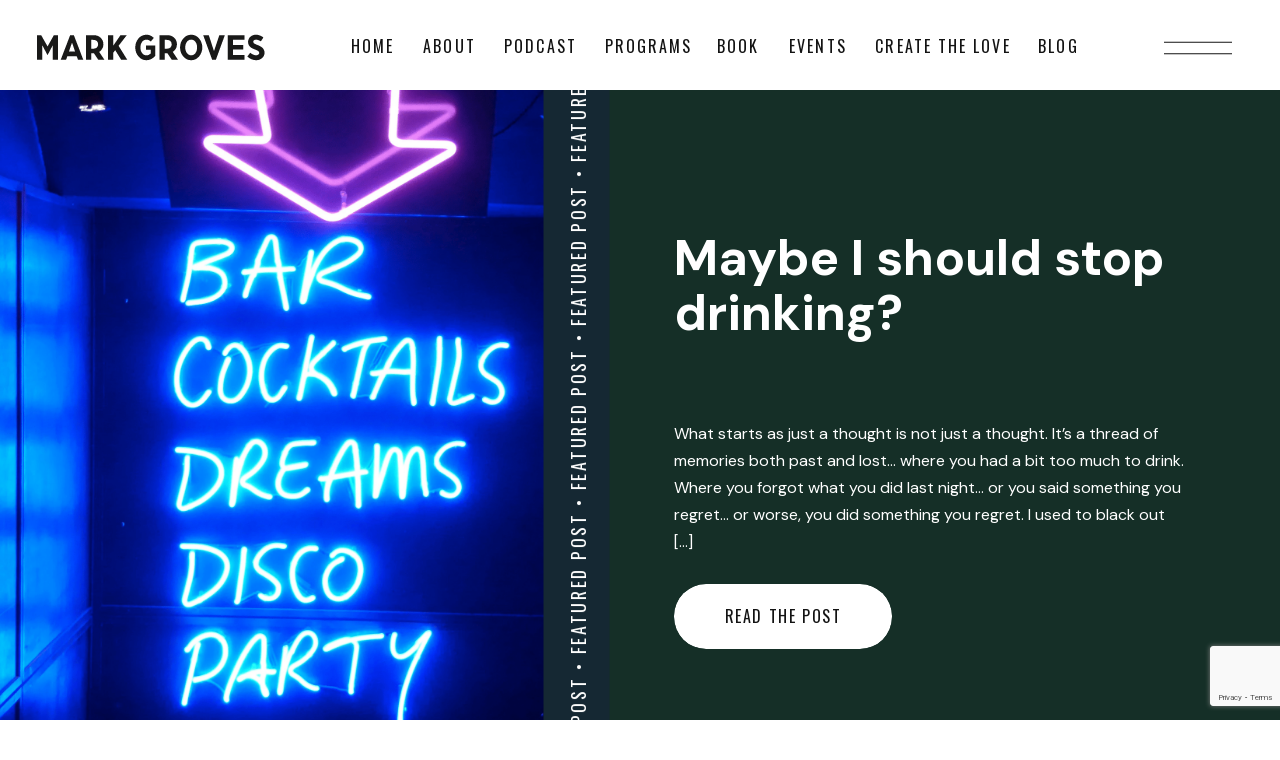

--- FILE ---
content_type: text/html; charset=UTF-8
request_url: https://markgroves.com/search/agency
body_size: 30228
content:
<!DOCTYPE html>
<html dir="ltr" lang="en-US" prefix="og: https://ogp.me/ns#" class="d">
<head>
<link rel="stylesheet" type="text/css" href="//lib.showit.co/engine/2.6.8/showit.css" />

		<!-- All in One SEO 4.6.3 - aioseo.com -->
		<meta name="robots" content="noindex, max-snippet:-1, max-image-preview:large, max-video-preview:-1" />
		<meta name="generator" content="All in One SEO (AIOSEO) 4.6.3" />
		<script type="application/ld+json" class="aioseo-schema">
			{"@context":"https:\/\/schema.org","@graph":[{"@type":"BreadcrumbList","@id":"https:\/\/markgroves.com\/search\/agency\/#breadcrumblist","itemListElement":[{"@type":"ListItem","@id":"https:\/\/markgroves.com\/#listItem","position":1,"name":"Home","item":"https:\/\/markgroves.com\/","nextItem":"https:\/\/markgroves.com\/search\/agency\/#listItem"},{"@type":"ListItem","@id":"https:\/\/markgroves.com\/search\/agency\/#listItem","position":2,"name":"agency","previousItem":"https:\/\/markgroves.com\/#listItem"}]},{"@type":"Organization","@id":"https:\/\/markgroves.com\/#organization","name":"Mark Groves","url":"https:\/\/markgroves.com\/"},{"@type":"SearchResultsPage","@id":"https:\/\/markgroves.com\/search\/agency\/#searchresultspage","url":"https:\/\/markgroves.com\/search\/agency\/","name":"agency - Mark Groves","inLanguage":"en-US","isPartOf":{"@id":"https:\/\/markgroves.com\/#website"},"breadcrumb":{"@id":"https:\/\/markgroves.com\/search\/agency\/#breadcrumblist"}},{"@type":"WebSite","@id":"https:\/\/markgroves.com\/#website","url":"https:\/\/markgroves.com\/","name":"Mark Groves","description":"Mark Groves speaker, writer, motivator, creator and collaborator.","inLanguage":"en-US","publisher":{"@id":"https:\/\/markgroves.com\/#organization"}}]}
		</script>
		<!-- All in One SEO -->


	<!-- This site is optimized with the Yoast SEO plugin v22.8 - https://yoast.com/wordpress/plugins/seo/ -->
	<title>agency - Mark Groves</title>
	<meta property="og:locale" content="en_US" />
	<meta property="og:type" content="article" />
	<meta property="og:title" content="You searched for agency - Mark Groves" />
	<meta property="og:url" content="https://markgroves.com/search/agency/" />
	<meta property="og:site_name" content="Mark Groves" />
	<meta name="twitter:card" content="summary_large_image" />
	<meta name="twitter:title" content="You searched for agency - Mark Groves" />
	<script type="application/ld+json" class="yoast-schema-graph">{"@context":"https://schema.org","@graph":[{"@type":["CollectionPage","SearchResultsPage"],"@id":"https://markgroves.com/?s=agency","url":"https://markgroves.com/?s=agency","name":"You searched for agency - Mark Groves","isPartOf":{"@id":"https://markgroves.com/#website"},"breadcrumb":{"@id":"#breadcrumb"},"inLanguage":"en-US"},{"@type":"BreadcrumbList","@id":"#breadcrumb","itemListElement":[{"@type":"ListItem","position":1,"name":"Home","item":"https://markgroves.com/"},{"@type":"ListItem","position":2,"name":"You searched for agency"}]},{"@type":"WebSite","@id":"https://markgroves.com/#website","url":"https://markgroves.com/","name":"Mark Groves","description":"Mark Groves speaker, writer, motivator, creator and collaborator.","publisher":{"@id":"https://markgroves.com/#organization"},"potentialAction":[{"@type":"SearchAction","target":{"@type":"EntryPoint","urlTemplate":"https://markgroves.com/?s={search_term_string}"},"query-input":"required name=search_term_string"}],"inLanguage":"en-US"},{"@type":"Organization","@id":"https://markgroves.com/#organization","name":"Mark Groves","url":"https://markgroves.com/","logo":{"@type":"ImageObject","inLanguage":"en-US","@id":"https://markgroves.com/#/schema/logo/image/","url":"https://markgroves.com/wp-content/uploads/2024/01/Mark-Groves_Icon-White-on-Black.png","contentUrl":"https://markgroves.com/wp-content/uploads/2024/01/Mark-Groves_Icon-White-on-Black.png","width":601,"height":601,"caption":"Mark Groves"},"image":{"@id":"https://markgroves.com/#/schema/logo/image/"}}]}</script>
	<!-- / Yoast SEO plugin. -->


<link rel="alternate" type="application/rss+xml" title="Mark Groves &raquo; Feed" href="https://markgroves.com/feed/" />
<link rel="alternate" type="application/rss+xml" title="Mark Groves &raquo; Comments Feed" href="https://markgroves.com/comments/feed/" />
<link rel="alternate" type="application/rss+xml" title="Mark Groves &raquo; Search Results for &#8220;agency&#8221; Feed" href="https://markgroves.com/search/agency/feed/rss2/" />
		<!-- This site uses the Google Analytics by MonsterInsights plugin v9.11.1 - Using Analytics tracking - https://www.monsterinsights.com/ -->
							<script src="//www.googletagmanager.com/gtag/js?id=G-ZVM41S8SKT"  data-cfasync="false" data-wpfc-render="false" type="text/javascript" async></script>
			<script data-cfasync="false" data-wpfc-render="false" type="text/javascript">
				var mi_version = '9.11.1';
				var mi_track_user = true;
				var mi_no_track_reason = '';
								var MonsterInsightsDefaultLocations = {"page_location":"https:\/\/markgroves.com\/search\/agency\/"};
								MonsterInsightsDefaultLocations.page_location = window.location.href;
								if ( typeof MonsterInsightsPrivacyGuardFilter === 'function' ) {
					var MonsterInsightsLocations = (typeof MonsterInsightsExcludeQuery === 'object') ? MonsterInsightsPrivacyGuardFilter( MonsterInsightsExcludeQuery ) : MonsterInsightsPrivacyGuardFilter( MonsterInsightsDefaultLocations );
				} else {
					var MonsterInsightsLocations = (typeof MonsterInsightsExcludeQuery === 'object') ? MonsterInsightsExcludeQuery : MonsterInsightsDefaultLocations;
				}

								var disableStrs = [
										'ga-disable-G-ZVM41S8SKT',
									];

				/* Function to detect opted out users */
				function __gtagTrackerIsOptedOut() {
					for (var index = 0; index < disableStrs.length; index++) {
						if (document.cookie.indexOf(disableStrs[index] + '=true') > -1) {
							return true;
						}
					}

					return false;
				}

				/* Disable tracking if the opt-out cookie exists. */
				if (__gtagTrackerIsOptedOut()) {
					for (var index = 0; index < disableStrs.length; index++) {
						window[disableStrs[index]] = true;
					}
				}

				/* Opt-out function */
				function __gtagTrackerOptout() {
					for (var index = 0; index < disableStrs.length; index++) {
						document.cookie = disableStrs[index] + '=true; expires=Thu, 31 Dec 2099 23:59:59 UTC; path=/';
						window[disableStrs[index]] = true;
					}
				}

				if ('undefined' === typeof gaOptout) {
					function gaOptout() {
						__gtagTrackerOptout();
					}
				}
								window.dataLayer = window.dataLayer || [];

				window.MonsterInsightsDualTracker = {
					helpers: {},
					trackers: {},
				};
				if (mi_track_user) {
					function __gtagDataLayer() {
						dataLayer.push(arguments);
					}

					function __gtagTracker(type, name, parameters) {
						if (!parameters) {
							parameters = {};
						}

						if (parameters.send_to) {
							__gtagDataLayer.apply(null, arguments);
							return;
						}

						if (type === 'event') {
														parameters.send_to = monsterinsights_frontend.v4_id;
							var hookName = name;
							if (typeof parameters['event_category'] !== 'undefined') {
								hookName = parameters['event_category'] + ':' + name;
							}

							if (typeof MonsterInsightsDualTracker.trackers[hookName] !== 'undefined') {
								MonsterInsightsDualTracker.trackers[hookName](parameters);
							} else {
								__gtagDataLayer('event', name, parameters);
							}
							
						} else {
							__gtagDataLayer.apply(null, arguments);
						}
					}

					__gtagTracker('js', new Date());
					__gtagTracker('set', {
						'developer_id.dZGIzZG': true,
											});
					if ( MonsterInsightsLocations.page_location ) {
						__gtagTracker('set', MonsterInsightsLocations);
					}
										__gtagTracker('config', 'G-ZVM41S8SKT', {"forceSSL":"true","link_attribution":"true","page_path":"\/?s=no-results:agency&cat=no-results"} );
										window.gtag = __gtagTracker;										(function () {
						/* https://developers.google.com/analytics/devguides/collection/analyticsjs/ */
						/* ga and __gaTracker compatibility shim. */
						var noopfn = function () {
							return null;
						};
						var newtracker = function () {
							return new Tracker();
						};
						var Tracker = function () {
							return null;
						};
						var p = Tracker.prototype;
						p.get = noopfn;
						p.set = noopfn;
						p.send = function () {
							var args = Array.prototype.slice.call(arguments);
							args.unshift('send');
							__gaTracker.apply(null, args);
						};
						var __gaTracker = function () {
							var len = arguments.length;
							if (len === 0) {
								return;
							}
							var f = arguments[len - 1];
							if (typeof f !== 'object' || f === null || typeof f.hitCallback !== 'function') {
								if ('send' === arguments[0]) {
									var hitConverted, hitObject = false, action;
									if ('event' === arguments[1]) {
										if ('undefined' !== typeof arguments[3]) {
											hitObject = {
												'eventAction': arguments[3],
												'eventCategory': arguments[2],
												'eventLabel': arguments[4],
												'value': arguments[5] ? arguments[5] : 1,
											}
										}
									}
									if ('pageview' === arguments[1]) {
										if ('undefined' !== typeof arguments[2]) {
											hitObject = {
												'eventAction': 'page_view',
												'page_path': arguments[2],
											}
										}
									}
									if (typeof arguments[2] === 'object') {
										hitObject = arguments[2];
									}
									if (typeof arguments[5] === 'object') {
										Object.assign(hitObject, arguments[5]);
									}
									if ('undefined' !== typeof arguments[1].hitType) {
										hitObject = arguments[1];
										if ('pageview' === hitObject.hitType) {
											hitObject.eventAction = 'page_view';
										}
									}
									if (hitObject) {
										action = 'timing' === arguments[1].hitType ? 'timing_complete' : hitObject.eventAction;
										hitConverted = mapArgs(hitObject);
										__gtagTracker('event', action, hitConverted);
									}
								}
								return;
							}

							function mapArgs(args) {
								var arg, hit = {};
								var gaMap = {
									'eventCategory': 'event_category',
									'eventAction': 'event_action',
									'eventLabel': 'event_label',
									'eventValue': 'event_value',
									'nonInteraction': 'non_interaction',
									'timingCategory': 'event_category',
									'timingVar': 'name',
									'timingValue': 'value',
									'timingLabel': 'event_label',
									'page': 'page_path',
									'location': 'page_location',
									'title': 'page_title',
									'referrer' : 'page_referrer',
								};
								for (arg in args) {
																		if (!(!args.hasOwnProperty(arg) || !gaMap.hasOwnProperty(arg))) {
										hit[gaMap[arg]] = args[arg];
									} else {
										hit[arg] = args[arg];
									}
								}
								return hit;
							}

							try {
								f.hitCallback();
							} catch (ex) {
							}
						};
						__gaTracker.create = newtracker;
						__gaTracker.getByName = newtracker;
						__gaTracker.getAll = function () {
							return [];
						};
						__gaTracker.remove = noopfn;
						__gaTracker.loaded = true;
						window['__gaTracker'] = __gaTracker;
					})();
									} else {
										console.log("");
					(function () {
						function __gtagTracker() {
							return null;
						}

						window['__gtagTracker'] = __gtagTracker;
						window['gtag'] = __gtagTracker;
					})();
									}
			</script>
							<!-- / Google Analytics by MonsterInsights -->
		<script type="text/javascript">
/* <![CDATA[ */
window._wpemojiSettings = {"baseUrl":"https:\/\/s.w.org\/images\/core\/emoji\/16.0.1\/72x72\/","ext":".png","svgUrl":"https:\/\/s.w.org\/images\/core\/emoji\/16.0.1\/svg\/","svgExt":".svg","source":{"concatemoji":"https:\/\/markgroves.com\/wp-includes\/js\/wp-emoji-release.min.js?ver=6.8.3"}};
/*! This file is auto-generated */
!function(s,n){var o,i,e;function c(e){try{var t={supportTests:e,timestamp:(new Date).valueOf()};sessionStorage.setItem(o,JSON.stringify(t))}catch(e){}}function p(e,t,n){e.clearRect(0,0,e.canvas.width,e.canvas.height),e.fillText(t,0,0);var t=new Uint32Array(e.getImageData(0,0,e.canvas.width,e.canvas.height).data),a=(e.clearRect(0,0,e.canvas.width,e.canvas.height),e.fillText(n,0,0),new Uint32Array(e.getImageData(0,0,e.canvas.width,e.canvas.height).data));return t.every(function(e,t){return e===a[t]})}function u(e,t){e.clearRect(0,0,e.canvas.width,e.canvas.height),e.fillText(t,0,0);for(var n=e.getImageData(16,16,1,1),a=0;a<n.data.length;a++)if(0!==n.data[a])return!1;return!0}function f(e,t,n,a){switch(t){case"flag":return n(e,"\ud83c\udff3\ufe0f\u200d\u26a7\ufe0f","\ud83c\udff3\ufe0f\u200b\u26a7\ufe0f")?!1:!n(e,"\ud83c\udde8\ud83c\uddf6","\ud83c\udde8\u200b\ud83c\uddf6")&&!n(e,"\ud83c\udff4\udb40\udc67\udb40\udc62\udb40\udc65\udb40\udc6e\udb40\udc67\udb40\udc7f","\ud83c\udff4\u200b\udb40\udc67\u200b\udb40\udc62\u200b\udb40\udc65\u200b\udb40\udc6e\u200b\udb40\udc67\u200b\udb40\udc7f");case"emoji":return!a(e,"\ud83e\udedf")}return!1}function g(e,t,n,a){var r="undefined"!=typeof WorkerGlobalScope&&self instanceof WorkerGlobalScope?new OffscreenCanvas(300,150):s.createElement("canvas"),o=r.getContext("2d",{willReadFrequently:!0}),i=(o.textBaseline="top",o.font="600 32px Arial",{});return e.forEach(function(e){i[e]=t(o,e,n,a)}),i}function t(e){var t=s.createElement("script");t.src=e,t.defer=!0,s.head.appendChild(t)}"undefined"!=typeof Promise&&(o="wpEmojiSettingsSupports",i=["flag","emoji"],n.supports={everything:!0,everythingExceptFlag:!0},e=new Promise(function(e){s.addEventListener("DOMContentLoaded",e,{once:!0})}),new Promise(function(t){var n=function(){try{var e=JSON.parse(sessionStorage.getItem(o));if("object"==typeof e&&"number"==typeof e.timestamp&&(new Date).valueOf()<e.timestamp+604800&&"object"==typeof e.supportTests)return e.supportTests}catch(e){}return null}();if(!n){if("undefined"!=typeof Worker&&"undefined"!=typeof OffscreenCanvas&&"undefined"!=typeof URL&&URL.createObjectURL&&"undefined"!=typeof Blob)try{var e="postMessage("+g.toString()+"("+[JSON.stringify(i),f.toString(),p.toString(),u.toString()].join(",")+"));",a=new Blob([e],{type:"text/javascript"}),r=new Worker(URL.createObjectURL(a),{name:"wpTestEmojiSupports"});return void(r.onmessage=function(e){c(n=e.data),r.terminate(),t(n)})}catch(e){}c(n=g(i,f,p,u))}t(n)}).then(function(e){for(var t in e)n.supports[t]=e[t],n.supports.everything=n.supports.everything&&n.supports[t],"flag"!==t&&(n.supports.everythingExceptFlag=n.supports.everythingExceptFlag&&n.supports[t]);n.supports.everythingExceptFlag=n.supports.everythingExceptFlag&&!n.supports.flag,n.DOMReady=!1,n.readyCallback=function(){n.DOMReady=!0}}).then(function(){return e}).then(function(){var e;n.supports.everything||(n.readyCallback(),(e=n.source||{}).concatemoji?t(e.concatemoji):e.wpemoji&&e.twemoji&&(t(e.twemoji),t(e.wpemoji)))}))}((window,document),window._wpemojiSettings);
/* ]]> */
</script>
<style id='wp-emoji-styles-inline-css' type='text/css'>

	img.wp-smiley, img.emoji {
		display: inline !important;
		border: none !important;
		box-shadow: none !important;
		height: 1em !important;
		width: 1em !important;
		margin: 0 0.07em !important;
		vertical-align: -0.1em !important;
		background: none !important;
		padding: 0 !important;
	}
</style>
<link rel='stylesheet' id='wp-block-library-css' href='https://markgroves.com/wp-includes/css/dist/block-library/style.min.css?ver=6.8.3' type='text/css' media='all' />
<style id='classic-theme-styles-inline-css' type='text/css'>
/*! This file is auto-generated */
.wp-block-button__link{color:#fff;background-color:#32373c;border-radius:9999px;box-shadow:none;text-decoration:none;padding:calc(.667em + 2px) calc(1.333em + 2px);font-size:1.125em}.wp-block-file__button{background:#32373c;color:#fff;text-decoration:none}
</style>
<style id='global-styles-inline-css' type='text/css'>
:root{--wp--preset--aspect-ratio--square: 1;--wp--preset--aspect-ratio--4-3: 4/3;--wp--preset--aspect-ratio--3-4: 3/4;--wp--preset--aspect-ratio--3-2: 3/2;--wp--preset--aspect-ratio--2-3: 2/3;--wp--preset--aspect-ratio--16-9: 16/9;--wp--preset--aspect-ratio--9-16: 9/16;--wp--preset--color--black: #000000;--wp--preset--color--cyan-bluish-gray: #abb8c3;--wp--preset--color--white: #ffffff;--wp--preset--color--pale-pink: #f78da7;--wp--preset--color--vivid-red: #cf2e2e;--wp--preset--color--luminous-vivid-orange: #ff6900;--wp--preset--color--luminous-vivid-amber: #fcb900;--wp--preset--color--light-green-cyan: #7bdcb5;--wp--preset--color--vivid-green-cyan: #00d084;--wp--preset--color--pale-cyan-blue: #8ed1fc;--wp--preset--color--vivid-cyan-blue: #0693e3;--wp--preset--color--vivid-purple: #9b51e0;--wp--preset--gradient--vivid-cyan-blue-to-vivid-purple: linear-gradient(135deg,rgba(6,147,227,1) 0%,rgb(155,81,224) 100%);--wp--preset--gradient--light-green-cyan-to-vivid-green-cyan: linear-gradient(135deg,rgb(122,220,180) 0%,rgb(0,208,130) 100%);--wp--preset--gradient--luminous-vivid-amber-to-luminous-vivid-orange: linear-gradient(135deg,rgba(252,185,0,1) 0%,rgba(255,105,0,1) 100%);--wp--preset--gradient--luminous-vivid-orange-to-vivid-red: linear-gradient(135deg,rgba(255,105,0,1) 0%,rgb(207,46,46) 100%);--wp--preset--gradient--very-light-gray-to-cyan-bluish-gray: linear-gradient(135deg,rgb(238,238,238) 0%,rgb(169,184,195) 100%);--wp--preset--gradient--cool-to-warm-spectrum: linear-gradient(135deg,rgb(74,234,220) 0%,rgb(151,120,209) 20%,rgb(207,42,186) 40%,rgb(238,44,130) 60%,rgb(251,105,98) 80%,rgb(254,248,76) 100%);--wp--preset--gradient--blush-light-purple: linear-gradient(135deg,rgb(255,206,236) 0%,rgb(152,150,240) 100%);--wp--preset--gradient--blush-bordeaux: linear-gradient(135deg,rgb(254,205,165) 0%,rgb(254,45,45) 50%,rgb(107,0,62) 100%);--wp--preset--gradient--luminous-dusk: linear-gradient(135deg,rgb(255,203,112) 0%,rgb(199,81,192) 50%,rgb(65,88,208) 100%);--wp--preset--gradient--pale-ocean: linear-gradient(135deg,rgb(255,245,203) 0%,rgb(182,227,212) 50%,rgb(51,167,181) 100%);--wp--preset--gradient--electric-grass: linear-gradient(135deg,rgb(202,248,128) 0%,rgb(113,206,126) 100%);--wp--preset--gradient--midnight: linear-gradient(135deg,rgb(2,3,129) 0%,rgb(40,116,252) 100%);--wp--preset--font-size--small: 13px;--wp--preset--font-size--medium: 20px;--wp--preset--font-size--large: 36px;--wp--preset--font-size--x-large: 42px;--wp--preset--spacing--20: 0.44rem;--wp--preset--spacing--30: 0.67rem;--wp--preset--spacing--40: 1rem;--wp--preset--spacing--50: 1.5rem;--wp--preset--spacing--60: 2.25rem;--wp--preset--spacing--70: 3.38rem;--wp--preset--spacing--80: 5.06rem;--wp--preset--shadow--natural: 6px 6px 9px rgba(0, 0, 0, 0.2);--wp--preset--shadow--deep: 12px 12px 50px rgba(0, 0, 0, 0.4);--wp--preset--shadow--sharp: 6px 6px 0px rgba(0, 0, 0, 0.2);--wp--preset--shadow--outlined: 6px 6px 0px -3px rgba(255, 255, 255, 1), 6px 6px rgba(0, 0, 0, 1);--wp--preset--shadow--crisp: 6px 6px 0px rgba(0, 0, 0, 1);}:where(.is-layout-flex){gap: 0.5em;}:where(.is-layout-grid){gap: 0.5em;}body .is-layout-flex{display: flex;}.is-layout-flex{flex-wrap: wrap;align-items: center;}.is-layout-flex > :is(*, div){margin: 0;}body .is-layout-grid{display: grid;}.is-layout-grid > :is(*, div){margin: 0;}:where(.wp-block-columns.is-layout-flex){gap: 2em;}:where(.wp-block-columns.is-layout-grid){gap: 2em;}:where(.wp-block-post-template.is-layout-flex){gap: 1.25em;}:where(.wp-block-post-template.is-layout-grid){gap: 1.25em;}.has-black-color{color: var(--wp--preset--color--black) !important;}.has-cyan-bluish-gray-color{color: var(--wp--preset--color--cyan-bluish-gray) !important;}.has-white-color{color: var(--wp--preset--color--white) !important;}.has-pale-pink-color{color: var(--wp--preset--color--pale-pink) !important;}.has-vivid-red-color{color: var(--wp--preset--color--vivid-red) !important;}.has-luminous-vivid-orange-color{color: var(--wp--preset--color--luminous-vivid-orange) !important;}.has-luminous-vivid-amber-color{color: var(--wp--preset--color--luminous-vivid-amber) !important;}.has-light-green-cyan-color{color: var(--wp--preset--color--light-green-cyan) !important;}.has-vivid-green-cyan-color{color: var(--wp--preset--color--vivid-green-cyan) !important;}.has-pale-cyan-blue-color{color: var(--wp--preset--color--pale-cyan-blue) !important;}.has-vivid-cyan-blue-color{color: var(--wp--preset--color--vivid-cyan-blue) !important;}.has-vivid-purple-color{color: var(--wp--preset--color--vivid-purple) !important;}.has-black-background-color{background-color: var(--wp--preset--color--black) !important;}.has-cyan-bluish-gray-background-color{background-color: var(--wp--preset--color--cyan-bluish-gray) !important;}.has-white-background-color{background-color: var(--wp--preset--color--white) !important;}.has-pale-pink-background-color{background-color: var(--wp--preset--color--pale-pink) !important;}.has-vivid-red-background-color{background-color: var(--wp--preset--color--vivid-red) !important;}.has-luminous-vivid-orange-background-color{background-color: var(--wp--preset--color--luminous-vivid-orange) !important;}.has-luminous-vivid-amber-background-color{background-color: var(--wp--preset--color--luminous-vivid-amber) !important;}.has-light-green-cyan-background-color{background-color: var(--wp--preset--color--light-green-cyan) !important;}.has-vivid-green-cyan-background-color{background-color: var(--wp--preset--color--vivid-green-cyan) !important;}.has-pale-cyan-blue-background-color{background-color: var(--wp--preset--color--pale-cyan-blue) !important;}.has-vivid-cyan-blue-background-color{background-color: var(--wp--preset--color--vivid-cyan-blue) !important;}.has-vivid-purple-background-color{background-color: var(--wp--preset--color--vivid-purple) !important;}.has-black-border-color{border-color: var(--wp--preset--color--black) !important;}.has-cyan-bluish-gray-border-color{border-color: var(--wp--preset--color--cyan-bluish-gray) !important;}.has-white-border-color{border-color: var(--wp--preset--color--white) !important;}.has-pale-pink-border-color{border-color: var(--wp--preset--color--pale-pink) !important;}.has-vivid-red-border-color{border-color: var(--wp--preset--color--vivid-red) !important;}.has-luminous-vivid-orange-border-color{border-color: var(--wp--preset--color--luminous-vivid-orange) !important;}.has-luminous-vivid-amber-border-color{border-color: var(--wp--preset--color--luminous-vivid-amber) !important;}.has-light-green-cyan-border-color{border-color: var(--wp--preset--color--light-green-cyan) !important;}.has-vivid-green-cyan-border-color{border-color: var(--wp--preset--color--vivid-green-cyan) !important;}.has-pale-cyan-blue-border-color{border-color: var(--wp--preset--color--pale-cyan-blue) !important;}.has-vivid-cyan-blue-border-color{border-color: var(--wp--preset--color--vivid-cyan-blue) !important;}.has-vivid-purple-border-color{border-color: var(--wp--preset--color--vivid-purple) !important;}.has-vivid-cyan-blue-to-vivid-purple-gradient-background{background: var(--wp--preset--gradient--vivid-cyan-blue-to-vivid-purple) !important;}.has-light-green-cyan-to-vivid-green-cyan-gradient-background{background: var(--wp--preset--gradient--light-green-cyan-to-vivid-green-cyan) !important;}.has-luminous-vivid-amber-to-luminous-vivid-orange-gradient-background{background: var(--wp--preset--gradient--luminous-vivid-amber-to-luminous-vivid-orange) !important;}.has-luminous-vivid-orange-to-vivid-red-gradient-background{background: var(--wp--preset--gradient--luminous-vivid-orange-to-vivid-red) !important;}.has-very-light-gray-to-cyan-bluish-gray-gradient-background{background: var(--wp--preset--gradient--very-light-gray-to-cyan-bluish-gray) !important;}.has-cool-to-warm-spectrum-gradient-background{background: var(--wp--preset--gradient--cool-to-warm-spectrum) !important;}.has-blush-light-purple-gradient-background{background: var(--wp--preset--gradient--blush-light-purple) !important;}.has-blush-bordeaux-gradient-background{background: var(--wp--preset--gradient--blush-bordeaux) !important;}.has-luminous-dusk-gradient-background{background: var(--wp--preset--gradient--luminous-dusk) !important;}.has-pale-ocean-gradient-background{background: var(--wp--preset--gradient--pale-ocean) !important;}.has-electric-grass-gradient-background{background: var(--wp--preset--gradient--electric-grass) !important;}.has-midnight-gradient-background{background: var(--wp--preset--gradient--midnight) !important;}.has-small-font-size{font-size: var(--wp--preset--font-size--small) !important;}.has-medium-font-size{font-size: var(--wp--preset--font-size--medium) !important;}.has-large-font-size{font-size: var(--wp--preset--font-size--large) !important;}.has-x-large-font-size{font-size: var(--wp--preset--font-size--x-large) !important;}
:where(.wp-block-post-template.is-layout-flex){gap: 1.25em;}:where(.wp-block-post-template.is-layout-grid){gap: 1.25em;}
:where(.wp-block-columns.is-layout-flex){gap: 2em;}:where(.wp-block-columns.is-layout-grid){gap: 2em;}
:root :where(.wp-block-pullquote){font-size: 1.5em;line-height: 1.6;}
</style>
<link rel='stylesheet' id='contact-form-7-css' href='https://markgroves.com/wp-content/plugins/contact-form-7/includes/css/styles.css?ver=5.9.5' type='text/css' media='all' />
<link rel='stylesheet' id='pub-style-css' href='https://markgroves.com/wp-content/themes/showit/pubs/lnezdzk_qqqaqv34eyz6vg/20260202200644Sazge5z/assets/pub.css?ver=1770062819' type='text/css' media='all' />
<script type="text/javascript" src="https://markgroves.com/wp-content/plugins/google-analytics-for-wordpress/assets/js/frontend-gtag.min.js?ver=9.11.1" id="monsterinsights-frontend-script-js" async="async" data-wp-strategy="async"></script>
<script data-cfasync="false" data-wpfc-render="false" type="text/javascript" id='monsterinsights-frontend-script-js-extra'>/* <![CDATA[ */
var monsterinsights_frontend = {"js_events_tracking":"true","download_extensions":"doc,pdf,ppt,zip,xls,docx,pptx,xlsx","inbound_paths":"[{\"path\":\"\\\/go\\\/\",\"label\":\"affiliate\"},{\"path\":\"\\\/recommend\\\/\",\"label\":\"affiliate\"}]","home_url":"https:\/\/markgroves.com","hash_tracking":"false","v4_id":"G-ZVM41S8SKT"};/* ]]> */
</script>
<script type="text/javascript" src="https://markgroves.com/wp-includes/js/jquery/jquery.min.js?ver=3.7.1" id="jquery-core-js"></script>
<script type="text/javascript" id="jquery-core-js-after">
/* <![CDATA[ */
$ = jQuery;
/* ]]> */
</script>
<script type="text/javascript" src="https://markgroves.com/wp-content/themes/showit/pubs/lnezdzk_qqqaqv34eyz6vg/20260202200644Sazge5z/assets/pub.js?ver=1770062819" id="pub-script-js"></script>
<link rel="https://api.w.org/" href="https://markgroves.com/wp-json/" /><link rel="EditURI" type="application/rsd+xml" title="RSD" href="https://markgroves.com/xmlrpc.php?rsd" />
		<script>
			( function() {
				window.onpageshow = function( event ) {
					// Defined window.wpforms means that a form exists on a page.
					// If so and back/forward button has been clicked,
					// force reload a page to prevent the submit button state stuck.
					if ( typeof window.wpforms !== 'undefined' && event.persisted ) {
						window.location.reload();
					}
				};
			}() );
		</script>
		<style id="wpforms-css-vars-root">
				:root {
					--wpforms-field-border-radius: 3px;
--wpforms-field-border-style: solid;
--wpforms-field-border-size: 1px;
--wpforms-field-background-color: #ffffff;
--wpforms-field-border-color: rgba( 0, 0, 0, 0.25 );
--wpforms-field-border-color-spare: rgba( 0, 0, 0, 0.25 );
--wpforms-field-text-color: rgba( 0, 0, 0, 0.7 );
--wpforms-field-menu-color: #ffffff;
--wpforms-label-color: rgba( 0, 0, 0, 0.85 );
--wpforms-label-sublabel-color: rgba( 0, 0, 0, 0.55 );
--wpforms-label-error-color: #d63637;
--wpforms-button-border-radius: 3px;
--wpforms-button-border-style: none;
--wpforms-button-border-size: 1px;
--wpforms-button-background-color: #066aab;
--wpforms-button-border-color: #066aab;
--wpforms-button-text-color: #ffffff;
--wpforms-page-break-color: #066aab;
--wpforms-background-image: none;
--wpforms-background-position: center center;
--wpforms-background-repeat: no-repeat;
--wpforms-background-size: cover;
--wpforms-background-width: 100px;
--wpforms-background-height: 100px;
--wpforms-background-color: rgba( 0, 0, 0, 0 );
--wpforms-background-url: none;
--wpforms-container-padding: 0px;
--wpforms-container-border-style: none;
--wpforms-container-border-width: 1px;
--wpforms-container-border-color: #000000;
--wpforms-container-border-radius: 3px;
--wpforms-field-size-input-height: 43px;
--wpforms-field-size-input-spacing: 15px;
--wpforms-field-size-font-size: 16px;
--wpforms-field-size-line-height: 19px;
--wpforms-field-size-padding-h: 14px;
--wpforms-field-size-checkbox-size: 16px;
--wpforms-field-size-sublabel-spacing: 5px;
--wpforms-field-size-icon-size: 1;
--wpforms-label-size-font-size: 16px;
--wpforms-label-size-line-height: 19px;
--wpforms-label-size-sublabel-font-size: 14px;
--wpforms-label-size-sublabel-line-height: 17px;
--wpforms-button-size-font-size: 17px;
--wpforms-button-size-height: 41px;
--wpforms-button-size-padding-h: 15px;
--wpforms-button-size-margin-top: 10px;
--wpforms-container-shadow-size-box-shadow: none;

				}
			</style>
<meta charset="UTF-8" />
<meta name="viewport" content="width=device-width, initial-scale=1" />
<link rel="icon" type="image/png" href="//static.showit.co/200/7OJP3ytRT9a-Frdhl1t6gA/237093/mark_grove_logo_favicon.png" />
<link rel="preconnect" href="https://static.showit.co" />

<link rel="preconnect" href="https://fonts.googleapis.com">
<link rel="preconnect" href="https://fonts.gstatic.com" crossorigin>
<link href="https://fonts.googleapis.com/css?family=Oswald:regular|DM+Sans:regular|DM+Sans:700|Poppins:600|DM+Sans:500" rel="stylesheet" type="text/css"/>
<style>
@font-face{font-family:Albra Semi;src:url('//static.showit.co/file/IUet5T4FTFC6zR0zdMBYgw/shared/albrasemi.woff');}
@font-face{font-family:Made Outer Sans Medium;src:url('//static.showit.co/file/YMSGlIJDSFiaESFSG1GoOQ/shared/madeoutersans-medium.woff');}
@font-face{font-family:Andale Mono;src:url('//static.showit.co/file/2cXvGH7qS9yBu-h-Ub5ekA/shared/andalemono.woff');}
</style>
<script id="init_data" type="application/json">
{"mobile":{"w":320},"desktop":{"w":1200,"defaultTrIn":{"type":"fade"},"defaultTrOut":{"type":"fade"},"bgFillType":"color","bgColor":"colors-7"},"sid":"lnezdzk_qqqaqv34eyz6vg","break":768,"assetURL":"//static.showit.co","contactFormId":"237093/378060","cfAction":"aHR0cHM6Ly9jbGllbnRzZXJ2aWNlLnNob3dpdC5jby9jb250YWN0Zm9ybQ==","sgAction":"aHR0cHM6Ly9jbGllbnRzZXJ2aWNlLnNob3dpdC5jby9zb2NpYWxncmlk","blockData":[{"slug":"desktop-menu-open","visible":"a","states":[],"d":{"h":873,"w":1200,"locking":{"side":"t"},"nature":"wH","bgFillType":"color","bgColor":"#000000:0","bgMediaType":"none"},"m":{"h":539,"w":320,"locking":{"side":"t"},"nature":"wH","bgFillType":"color","bgColor":"colors-0","bgMediaType":"none"}},{"slug":"desktop-menu-closed","visible":"d","states":[{"d":{"bgMediaType":"none"},"m":{"bgMediaType":"none"},"slug":"desktop-nav"},{"d":{"bgMediaType":"none"},"m":{"bgMediaType":"none"},"slug":"about-drop"},{"d":{"bgMediaType":"none"},"m":{"bgMediaType":"none"},"slug":"podcast-drop"},{"d":{"bgMediaType":"none"},"m":{"bgMediaType":"none"},"slug":"programs-drop"},{"d":{"bgMediaType":"none"},"m":{"bgMediaType":"none"},"slug":"events-drop"}],"d":{"h":90,"w":1200,"locking":{"side":"st"},"bgFillType":"color","bgColor":"colors-7","bgMediaType":"none"},"m":{"h":166,"w":320,"bgFillType":"color","bgColor":"#FFFFFF","bgMediaType":"none"},"stateTrans":[{},{},{},{},{}]},{"slug":"mobile-menu-closed","visible":"m","states":[],"d":{"h":400,"w":1200,"bgFillType":"color","bgColor":"#FFFFFF","bgMediaType":"none"},"m":{"h":57,"w":320,"locking":{"side":"st","scrollOffset":1},"bgFillType":"color","bgColor":"colors-7","bgMediaType":"none"}},{"slug":"blog-header","visible":"a","states":[{"d":{"bgFillType":"color","bgColor":"#000000:0","bgMediaType":"none"},"m":{"bgFillType":"color","bgColor":"#000000:0","bgMediaType":"none"},"slug":"post-loop"}],"d":{"h":743,"w":1200,"nature":"dH","bgFillType":"color","bgColor":"colors-3","bgMediaType":"none"},"m":{"h":673,"w":320,"nature":"dH","bgFillType":"color","bgColor":"colors-3","bgMediaType":"none"},"wpPostLookup":true,"stateTrans":[{}]},{"slug":"category-menu","visible":"m","states":[],"d":{"h":400,"w":1200,"bgFillType":"color","bgColor":"colors-7","bgMediaType":"none"},"m":{"h":494,"w":320,"locking":{},"bgFillType":"color","bgColor":"colors-0","bgMediaType":"none"}},{"slug":"blog-post-grid-intro","visible":"a","states":[{"d":{"bgFillType":"color","bgColor":"#000000:0","bgMediaType":"none"},"m":{"bgFillType":"color","bgColor":"#000000:0","bgMediaType":"none"},"slug":"view-1"},{"d":{"bgFillType":"color","bgColor":"#000000:0","bgMediaType":"none"},"m":{"bgFillType":"color","bgColor":"#000000:0","bgMediaType":"none"},"slug":"view-2"}],"d":{"h":907,"w":1200,"nature":"dH","bgFillType":"color","bgColor":"colors-7","bgMediaType":"none"},"m":{"h":990,"w":320,"nature":"dH","bgFillType":"color","bgColor":"colors-7","bgMediaType":"none"},"stateTrans":[{},{}]},{"slug":"blog-post-grid","visible":"a","states":[{"d":{"bgFillType":"color","bgColor":"#000000:0","bgMediaType":"none"},"m":{"bgFillType":"color","bgColor":"#000000:0","bgMediaType":"none"},"slug":"view-1"},{"d":{"bgFillType":"color","bgColor":"#000000:0","bgMediaType":"none"},"m":{"bgFillType":"color","bgColor":"#000000:0","bgMediaType":"none"},"slug":"view-2"}],"d":{"h":651,"w":1200,"nature":"dH","bgFillType":"color","bgColor":"colors-7","bgMediaType":"none"},"m":{"h":850,"w":320,"bgFillType":"color","bgColor":"colors-7","bgMediaType":"none"},"stateTrans":[{},{}]},{"slug":"pagination","visible":"a","states":[],"d":{"h":202,"w":1200,"bgFillType":"color","bgColor":"colors-7","bgMediaType":"none"},"m":{"h":126,"w":320,"bgFillType":"color","bgColor":"colors-7","bgMediaType":"none"}},{"slug":"top-post","visible":"a","states":[{"d":{"bgFillType":"color","bgMediaType":"none"},"m":{"bgFillType":"color","bgMediaType":"none"},"slug":"view-1"},{"d":{"bgFillType":"color","bgMediaType":"none"},"m":{"bgFillType":"color","bgMediaType":"none"},"slug":"view-2"},{"d":{"bgFillType":"color","bgMediaType":"none"},"m":{"bgFillType":"color","bgMediaType":"none"},"slug":"view-3"}],"d":{"h":834,"w":1200,"bgFillType":"color","bgColor":"colors-6","bgMediaType":"none"},"m":{"h":748,"w":320,"bgFillType":"color","bgColor":"colors-6","bgMediaType":"none"},"wpPostLookup":true,"stateTrans":[{},{},{}]},{"slug":"podcast-or-something-else","visible":"a","states":[],"d":{"h":692,"w":1200,"bgFillType":"color","bgColor":"colors-7","bgMediaType":"none"},"m":{"h":867,"w":320,"bgFillType":"color","bgColor":"colors-7","bgMediaType":"none"}},{"slug":"money-moves","visible":"a","states":[],"d":{"h":868,"w":1200,"bgFillType":"color","bgColor":"colors-0","bgMediaType":"image","bgImage":{"key":"5DS6uUjzRImYGs6kI_WJRg/shared/pexels-ivan-samkov-8499095.jpg","aspect_ratio":1.50015,"title":"pexels-ivan-samkov-8499095","type":"asset"},"bgOpacity":100,"bgPos":"cm","bgScale":"cover","bgScroll":"x"},"m":{"h":658,"w":320,"stateTrOut":{"type":"none","direction":"Up"},"bgFillType":"color","bgColor":"#000000","bgMediaType":"image","bgImage":{"key":"5DS6uUjzRImYGs6kI_WJRg/shared/pexels-ivan-samkov-8499095.jpg","aspect_ratio":1.50015,"title":"pexels-ivan-samkov-8499095","type":"asset"},"bgOpacity":70,"bgPos":"lt","bgScale":"cover","bgScroll":"x"}},{"slug":"footer","visible":"a","states":[],"d":{"h":407,"w":1200,"bgFillType":"color","bgColor":"colors-0","bgMediaType":"none"},"m":{"h":526,"w":320,"bgFillType":"color","bgColor":"colors-0","bgMediaType":"none"}}],"elementData":[{"type":"simple","visible":"d","id":"desktop-menu-open_0","blockId":"desktop-menu-open","m":{"x":0,"y":0,"w":320,"h":567,"a":0,"lockV":"s"},"d":{"x":783,"y":0,"w":480,"h":873,"a":0,"lockH":"r","lockV":"s"}},{"type":"graphic","visible":"a","id":"desktop-menu-open_1","blockId":"desktop-menu-open","m":{"x":-2,"y":-3,"w":327,"h":542,"a":0,"o":55},"d":{"x":783,"y":-2,"w":423,"h":875,"a":0,"o":40,"lockH":"r","lockV":"s"},"c":{"key":"gx788VBrRiWbYzdUDnYfPg/237093/markgroves_taylorkinziephotography-48.jpg","aspect_ratio":1.5}},{"type":"icon","visible":"a","id":"desktop-menu-open_2","blockId":"desktop-menu-open","m":{"x":272,"y":14,"w":36,"h":33,"a":0,"lockV":"t"},"d":{"x":1144,"y":15,"w":40,"h":49,"a":0,"lockH":"r","lockV":"t"},"pc":[{"type":"hide","block":"desktop-menu-open"}]},{"type":"icon","visible":"a","id":"desktop-menu-open_4","blockId":"desktop-menu-open","m":{"x":66,"y":488,"w":23,"h":20,"a":0},"d":{"x":887,"y":799,"w":22,"h":20,"a":0,"lockH":"r","lockV":"b"}},{"type":"icon","visible":"a","id":"desktop-menu-open_6","blockId":"desktop-menu-open","m":{"x":33,"y":487,"w":23,"h":22,"a":0},"d":{"x":854,"y":797,"w":26,"h":24,"a":0,"lockH":"r","lockV":"b"}},{"type":"text","visible":"a","id":"desktop-menu-open_7","blockId":"desktop-menu-open","m":{"x":171,"y":391,"w":56,"h":25,"a":0},"d":{"x":1024,"y":590,"w":83,"h":34,"a":0,"lockH":"r"},"pc":[{"type":"hide","block":"desktop-menu-open"}]},{"type":"text","visible":"a","id":"desktop-menu-open_8","blockId":"desktop-menu-open","m":{"x":33,"y":114,"w":71,"h":25,"a":0},"d":{"x":852,"y":192,"w":78,"h":24,"a":0,"lockH":"r"}},{"type":"text","visible":"a","id":"desktop-menu-open_9","blockId":"desktop-menu-open","m":{"x":175,"y":114,"w":83,"h":25,"a":0},"d":{"x":1024,"y":192,"w":115,"h":24,"a":0,"lockH":"r"}},{"type":"text","visible":"a","id":"desktop-menu-open_10","blockId":"desktop-menu-open","m":{"x":33,"y":265,"w":76,"h":25,"a":0},"d":{"x":852,"y":396,"w":78,"h":34,"a":0,"lockH":"r"}},{"type":"text","visible":"a","id":"desktop-menu-open_11","blockId":"desktop-menu-open","m":{"x":171,"y":265,"w":49,"h":25,"a":0},"d":{"x":1024,"y":396,"w":57,"h":34,"a":0,"lockH":"r"},"pc":[{"type":"hide","block":"desktop-menu-open"}]},{"type":"text","visible":"a","id":"desktop-menu-open_12","blockId":"desktop-menu-open","m":{"x":171,"y":297,"w":133,"h":25,"a":0},"d":{"x":1024,"y":446,"w":150,"h":34,"a":0,"lockH":"r"},"pc":[{"type":"hide","block":"desktop-menu-open"}]},{"type":"text","visible":"a","id":"desktop-menu-open_13","blockId":"desktop-menu-open","m":{"x":171,"y":329,"w":58,"h":25,"a":0},"d":{"x":1024,"y":496,"w":63,"h":34,"a":0,"lockH":"r"},"pc":[{"type":"hide","block":"desktop-menu-open"}]},{"type":"text","visible":"a","id":"desktop-menu-open_15","blockId":"desktop-menu-open","m":{"x":34,"y":388,"w":60,"h":25,"a":0},"d":{"x":856,"y":563,"w":80,"h":34,"a":0,"lockH":"r"}},{"type":"svg","visible":"a","id":"desktop-menu-open_16","blockId":"desktop-menu-open","m":{"x":33,"y":54,"w":224,"h":30,"a":0},"d":{"x":841,"y":98,"w":257,"h":44,"a":0,"lockH":"r"},"c":{"key":"HYiKaL1OSWqBejsuzJUhGw/237093/mark_grove_logo_primary-white.svg","aspect_ratio":7.5}},{"type":"icon","visible":"a","id":"desktop-menu-open_17","blockId":"desktop-menu-open","m":{"x":166,"y":488,"w":23,"h":20,"a":0},"d":{"x":983,"y":799,"w":22,"h":20,"a":0,"lockH":"r","lockV":"b"}},{"type":"icon","visible":"a","id":"desktop-menu-open_18","blockId":"desktop-menu-open","m":{"x":133,"y":487,"w":23,"h":22,"a":0},"d":{"x":950,"y":797,"w":26,"h":24,"a":0,"lockH":"r","lockV":"b"}},{"type":"icon","visible":"a","id":"desktop-menu-open_19","blockId":"desktop-menu-open","m":{"x":100,"y":487,"w":23,"h":22,"a":0},"d":{"x":917,"y":797,"w":26,"h":24,"a":0,"lockH":"r","lockV":"b"}},{"type":"text","visible":"a","id":"desktop-menu-open_20","blockId":"desktop-menu-open","m":{"x":33,"y":150,"w":108,"h":20,"a":0},"d":{"x":850,"y":231,"w":113,"h":21,"a":0,"lockH":"r"},"pc":[{"type":"hide","block":"desktop-menu-open"}]},{"type":"line","visible":"a","id":"desktop-menu-open_21","blockId":"desktop-menu-open","m":{"x":34,"y":139,"w":91,"h":1,"a":0},"d":{"x":850,"y":221,"w":117,"h":1,"a":0,"lockH":"r"}},{"type":"text","visible":"a","id":"desktop-menu-open_22","blockId":"desktop-menu-open","m":{"x":33,"y":198,"w":108,"h":20,"a":0},"d":{"x":850,"y":265,"w":113,"h":21,"a":0,"lockH":"r"},"pc":[{"type":"hide","block":"desktop-menu-open"}]},{"type":"text","visible":"a","id":"desktop-menu-open_23","blockId":"desktop-menu-open","m":{"x":33,"y":174,"w":108,"h":20,"a":0},"d":{"x":850,"y":298,"w":113,"h":21,"a":0,"lockH":"r"},"pc":[{"type":"hide","block":"desktop-menu-open"}]},{"type":"text","visible":"a","id":"desktop-menu-open_24","blockId":"desktop-menu-open","m":{"x":33,"y":222,"w":108,"h":20,"a":0},"d":{"x":850,"y":332,"w":113,"h":21,"a":0,"lockH":"r"}},{"type":"line","visible":"a","id":"desktop-menu-open_25","blockId":"desktop-menu-open","m":{"x":34,"y":290,"w":91,"h":1,"a":0},"d":{"x":850,"y":423,"w":117,"h":1,"a":0,"lockH":"r"}},{"type":"text","visible":"a","id":"desktop-menu-open_26","blockId":"desktop-menu-open","m":{"x":33,"y":297,"w":108,"h":20,"a":0},"d":{"x":850,"y":434,"w":113,"h":21,"a":0,"lockH":"r"},"pc":[{"type":"hide","block":"desktop-menu-open"}]},{"type":"text","visible":"a","id":"desktop-menu-open_27","blockId":"desktop-menu-open","m":{"x":33,"y":345,"w":108,"h":20,"a":0},"d":{"x":850,"y":468,"w":113,"h":21,"a":0,"lockH":"r"},"pc":[{"type":"hide","block":"desktop-menu-open"}]},{"type":"text","visible":"a","id":"desktop-menu-open_28","blockId":"desktop-menu-open","m":{"x":33,"y":321,"w":108,"h":20,"a":0},"d":{"x":850,"y":501,"w":113,"h":21,"a":0,"lockH":"r"},"pc":[{"type":"hide","block":"desktop-menu-open"}]},{"type":"text","visible":"a","id":"desktop-menu-open_29","blockId":"desktop-menu-open","m":{"x":171,"y":150,"w":108,"h":20,"a":0},"d":{"x":1024,"y":231,"w":113,"h":21,"a":0,"lockH":"r"},"pc":[{"type":"hide","block":"desktop-menu-open"}]},{"type":"line","visible":"a","id":"desktop-menu-open_30","blockId":"desktop-menu-open","m":{"x":171,"y":139,"w":98,"h":1,"a":0},"d":{"x":1024,"y":221,"w":117,"h":1,"a":0,"lockH":"r"}},{"type":"text","visible":"a","id":"desktop-menu-open_32","blockId":"desktop-menu-open","m":{"x":171,"y":177,"w":108,"h":20,"a":0},"d":{"x":1024,"y":265,"w":113,"h":21,"a":0,"lockH":"r"},"pc":[{"type":"hide","block":"desktop-menu-open"}]},{"type":"text","visible":"a","id":"desktop-menu-open_33","blockId":"desktop-menu-open","m":{"x":33,"y":416,"w":108,"h":20,"a":0},"d":{"x":857,"y":603,"w":117,"h":21,"a":0,"lockH":"r"},"pc":[{"type":"hide","block":"desktop-menu-open"}]},{"type":"line","visible":"a","id":"desktop-menu-open_34","blockId":"desktop-menu-open","m":{"x":34,"y":411,"w":98,"h":1,"a":0},"d":{"x":857,"y":593,"w":117,"h":1,"a":0,"lockH":"r"}},{"type":"text","visible":"a","id":"desktop-menu-open_35","blockId":"desktop-menu-open","m":{"x":34,"y":438,"w":108,"h":20,"a":0},"d":{"x":857,"y":637,"w":113,"h":21,"a":0,"lockH":"r"},"pc":[{"type":"hide","block":"desktop-menu-open"}]},{"type":"text","visible":"a","id":"desktop-menu-open_36","blockId":"desktop-menu-open","m":{"x":171,"y":361,"w":108,"h":25,"a":0},"d":{"x":1024,"y":546,"w":63,"h":34,"a":0,"lockH":"r"},"pc":[{"type":"hide","block":"desktop-menu-open"}]},{"type":"text","visible":"d","id":"desktop-menu-closed_desktop-nav_0","blockId":"desktop-menu-closed","m":{"x":95.999,"y":325.057,"w":128.003,"h":17.003,"a":0},"d":{"x":305,"y":34,"w":55,"h":25,"a":0}},{"type":"text","visible":"d","id":"desktop-menu-closed_desktop-nav_1","blockId":"desktop-menu-closed","m":{"x":95.999,"y":352.546,"w":128.003,"h":17.003,"a":0},"d":{"x":379,"y":34,"w":61,"h":25,"a":0}},{"type":"text","visible":"d","id":"desktop-menu-closed_desktop-nav_2","blockId":"desktop-menu-closed","m":{"x":95.999,"y":407.523,"w":128.003,"h":17.003,"a":0},"d":{"x":460,"y":34,"w":81,"h":25,"a":0}},{"type":"text","visible":"d","id":"desktop-menu-closed_desktop-nav_3","blockId":"desktop-menu-closed","m":{"x":94.999,"y":462.5,"w":128.003,"h":17.003,"a":0},"d":{"x":564,"y":34,"w":89,"h":25,"a":0}},{"type":"text","visible":"d","id":"desktop-menu-closed_desktop-nav_4","blockId":"desktop-menu-closed","m":{"x":94.999,"y":462.5,"w":128.003,"h":17.003,"a":0},"d":{"x":673,"y":34,"w":50,"h":25,"a":0}},{"type":"icon","visible":"d","id":"desktop-menu-closed_desktop-nav_5","blockId":"desktop-menu-closed","m":{"x":135,"y":58,"w":50,"h":50,"a":0},"d":{"x":1084,"y":28,"w":68,"h":40,"a":0,"lockH":"r"},"pc":[{"type":"show","block":"desktop-menu-open"}]},{"type":"svg","visible":"a","id":"desktop-menu-closed_desktop-nav_6","blockId":"desktop-menu-closed","m":{"x":48,"y":68,"w":224,"h":30,"a":0},"d":{"x":35,"y":30,"w":231,"h":34,"a":0,"lockH":"l"},"c":{"key":"DDTdUlRLQN6wPzWPXFSKDw/237093/mark_grove_logo_primary-black.svg","aspect_ratio":7.5}},{"type":"text","visible":"d","id":"desktop-menu-closed_desktop-nav_7","blockId":"desktop-menu-closed","m":{"x":94.999,"y":462.5,"w":128.003,"h":17.003,"a":0},"d":{"x":744,"y":34,"w":68,"h":25,"a":0}},{"type":"text","visible":"d","id":"desktop-menu-closed_desktop-nav_8","blockId":"desktop-menu-closed","m":{"x":94.999,"y":462.5,"w":128.003,"h":17.003,"a":0},"d":{"x":832,"y":34,"w":142,"h":25,"a":0}},{"type":"text","visible":"d","id":"desktop-menu-closed_desktop-nav_9","blockId":"desktop-menu-closed","m":{"x":94.999,"y":462.5,"w":128.003,"h":17.003,"a":0},"d":{"x":992,"y":34,"w":53,"h":25,"a":0}},{"type":"simple","visible":"a","id":"desktop-menu-closed_about-drop_0","blockId":"desktop-menu-closed","m":{"x":48,"y":25,"w":224,"h":116.19999999999999,"a":0},"d":{"x":0,"y":92,"w":1200,"h":222,"a":0,"lockH":"s"}},{"type":"line","visible":"a","id":"desktop-menu-closed_about-drop_1","blockId":"desktop-menu-closed","m":{"x":48,"y":82,"w":224,"h":3,"a":0},"d":{"x":-8,"y":90,"w":1216,"h":3,"a":0,"lockH":"s"}},{"type":"text","visible":"d","id":"desktop-menu-closed_about-drop_2","blockId":"desktop-menu-closed","m":{"x":95.999,"y":352.546,"w":128.003,"h":17.003,"a":0},"d":{"x":385,"y":121,"w":110,"h":25,"a":0}},{"type":"text","visible":"d","id":"desktop-menu-closed_about-drop_3","blockId":"desktop-menu-closed","m":{"x":95.999,"y":352.546,"w":128.003,"h":17.003,"a":0},"d":{"x":385,"y":155,"w":110,"h":25,"a":0}},{"type":"text","visible":"d","id":"desktop-menu-closed_about-drop_4","blockId":"desktop-menu-closed","m":{"x":95.999,"y":352.546,"w":128.003,"h":17.003,"a":0},"d":{"x":385,"y":190,"w":110,"h":25,"a":0}},{"type":"text","visible":"d","id":"desktop-menu-closed_about-drop_5","blockId":"desktop-menu-closed","m":{"x":95.999,"y":352.546,"w":128.003,"h":17.003,"a":0},"d":{"x":385,"y":224,"w":110,"h":25,"a":0}},{"type":"text","visible":"d","id":"desktop-menu-closed_about-drop_6","blockId":"desktop-menu-closed","m":{"x":95.999,"y":352.546,"w":128.003,"h":17.003,"a":0},"d":{"x":385,"y":258,"w":110,"h":25,"a":0}},{"type":"graphic","visible":"a","id":"desktop-menu-closed_about-drop_7","blockId":"desktop-menu-closed","m":{"x":105,"y":25,"w":110,"h":116,"a":0},"d":{"x":183,"y":119,"w":166,"h":166,"a":0},"c":{"key":"vsTOlEvbTqO6AQ1nQdEBAA/237093/mark_groves_lifestyle1.jpg","aspect_ratio":1.25}},{"type":"line","visible":"a","id":"desktop-menu-closed_about-drop_8","blockId":"desktop-menu-closed","m":{"x":48,"y":82,"w":224,"h":3,"a":0},"d":{"x":376,"y":91,"w":20,"h":2,"a":270}},{"type":"icon","visible":"d","id":"desktop-menu-closed_about-drop_9","blockId":"desktop-menu-closed","m":{"x":135,"y":58,"w":50,"h":50,"a":0},"d":{"x":1084,"y":28,"w":68,"h":40,"a":0,"lockH":"r"},"pc":[{"type":"show","block":"desktop-menu-open"}]},{"type":"text","visible":"d","id":"desktop-menu-closed_about-drop_10","blockId":"desktop-menu-closed","m":{"x":95.999,"y":325.057,"w":128.003,"h":17.003,"a":0},"d":{"x":305,"y":34,"w":55,"h":25,"a":0}},{"type":"text","visible":"d","id":"desktop-menu-closed_about-drop_11","blockId":"desktop-menu-closed","m":{"x":95.999,"y":352.546,"w":128.003,"h":17.003,"a":0},"d":{"x":379,"y":34,"w":61,"h":25,"a":0}},{"type":"text","visible":"d","id":"desktop-menu-closed_about-drop_12","blockId":"desktop-menu-closed","m":{"x":95.999,"y":407.523,"w":128.003,"h":17.003,"a":0},"d":{"x":460,"y":34,"w":81,"h":25,"a":0}},{"type":"text","visible":"d","id":"desktop-menu-closed_about-drop_13","blockId":"desktop-menu-closed","m":{"x":94.999,"y":462.5,"w":128.003,"h":17.003,"a":0},"d":{"x":564,"y":34,"w":89,"h":25,"a":0}},{"type":"text","visible":"d","id":"desktop-menu-closed_about-drop_14","blockId":"desktop-menu-closed","m":{"x":94.999,"y":462.5,"w":128.003,"h":17.003,"a":0},"d":{"x":673,"y":34,"w":50,"h":25,"a":0}},{"type":"svg","visible":"a","id":"desktop-menu-closed_about-drop_15","blockId":"desktop-menu-closed","m":{"x":48,"y":68,"w":224,"h":30,"a":0},"d":{"x":35,"y":30,"w":231,"h":34,"a":0,"lockH":"l"},"c":{"key":"DDTdUlRLQN6wPzWPXFSKDw/237093/mark_grove_logo_primary-black.svg","aspect_ratio":7.5}},{"type":"text","visible":"d","id":"desktop-menu-closed_about-drop_16","blockId":"desktop-menu-closed","m":{"x":94.999,"y":462.5,"w":128.003,"h":17.003,"a":0},"d":{"x":744,"y":34,"w":68,"h":25,"a":0}},{"type":"text","visible":"d","id":"desktop-menu-closed_about-drop_17","blockId":"desktop-menu-closed","m":{"x":94.999,"y":462.5,"w":128.003,"h":17.003,"a":0},"d":{"x":832,"y":34,"w":142,"h":25,"a":0}},{"type":"text","visible":"d","id":"desktop-menu-closed_about-drop_18","blockId":"desktop-menu-closed","m":{"x":94.999,"y":462.5,"w":128.003,"h":17.003,"a":0},"d":{"x":992,"y":34,"w":53,"h":25,"a":0}},{"type":"icon","visible":"a","id":"desktop-menu-closed_about-drop_19","blockId":"desktop-menu-closed","m":{"x":135,"y":58,"w":50,"h":50,"a":0},"d":{"x":1111,"y":114,"w":41,"h":41,"a":0,"lockH":"r"},"pc":[{"type":"hide","block":"desktop-menu-closed"}]},{"type":"simple","visible":"a","id":"desktop-menu-closed_podcast-drop_0","blockId":"desktop-menu-closed","m":{"x":48,"y":25,"w":224,"h":116.19999999999999,"a":0},"d":{"x":0,"y":92,"w":1200,"h":222,"a":0,"lockH":"s"}},{"type":"line","visible":"a","id":"desktop-menu-closed_podcast-drop_1","blockId":"desktop-menu-closed","m":{"x":48,"y":82,"w":224,"h":3,"a":0},"d":{"x":0,"y":90,"w":1200,"h":3,"a":0,"lockH":"s"}},{"type":"text","visible":"d","id":"desktop-menu-closed_podcast-drop_2","blockId":"desktop-menu-closed","m":{"x":95.999,"y":352.546,"w":128.003,"h":17.003,"a":0},"d":{"x":466,"y":121,"w":110,"h":25,"a":0}},{"type":"graphic","visible":"a","id":"desktop-menu-closed_podcast-drop_3","blockId":"desktop-menu-closed","m":{"x":105,"y":25,"w":110,"h":116,"a":0},"d":{"x":266,"y":119,"w":166,"h":166,"a":0,"gs":{"s":70}},"c":{"key":"NfoJV2oJTcSTxsxdUAYsBg/237093/cutter_comp_00_00_47_02_still002.png","aspect_ratio":1.77778}},{"type":"line","visible":"a","id":"desktop-menu-closed_podcast-drop_4","blockId":"desktop-menu-closed","m":{"x":48,"y":82,"w":224,"h":3,"a":0},"d":{"x":459,"y":91,"w":20,"h":2,"a":270}},{"type":"icon","visible":"d","id":"desktop-menu-closed_podcast-drop_5","blockId":"desktop-menu-closed","m":{"x":135,"y":58,"w":50,"h":50,"a":0},"d":{"x":1084,"y":28,"w":68,"h":40,"a":0,"lockH":"r"},"pc":[{"type":"show","block":"desktop-menu-open"}]},{"type":"text","visible":"d","id":"desktop-menu-closed_podcast-drop_6","blockId":"desktop-menu-closed","m":{"x":95.999,"y":325.057,"w":128.003,"h":17.003,"a":0},"d":{"x":305,"y":34,"w":55,"h":25,"a":0}},{"type":"text","visible":"d","id":"desktop-menu-closed_podcast-drop_7","blockId":"desktop-menu-closed","m":{"x":95.999,"y":352.546,"w":128.003,"h":17.003,"a":0},"d":{"x":379,"y":34,"w":61,"h":25,"a":0}},{"type":"text","visible":"d","id":"desktop-menu-closed_podcast-drop_8","blockId":"desktop-menu-closed","m":{"x":95.999,"y":407.523,"w":128.003,"h":17.003,"a":0},"d":{"x":460,"y":34,"w":81,"h":25,"a":0}},{"type":"text","visible":"d","id":"desktop-menu-closed_podcast-drop_9","blockId":"desktop-menu-closed","m":{"x":94.999,"y":462.5,"w":128.003,"h":17.003,"a":0},"d":{"x":564,"y":34,"w":89,"h":25,"a":0}},{"type":"text","visible":"d","id":"desktop-menu-closed_podcast-drop_10","blockId":"desktop-menu-closed","m":{"x":94.999,"y":462.5,"w":128.003,"h":17.003,"a":0},"d":{"x":673,"y":34,"w":50,"h":25,"a":0}},{"type":"svg","visible":"a","id":"desktop-menu-closed_podcast-drop_11","blockId":"desktop-menu-closed","m":{"x":48,"y":68,"w":224,"h":30,"a":0},"d":{"x":35,"y":30,"w":231,"h":34,"a":0,"lockH":"l"},"c":{"key":"DDTdUlRLQN6wPzWPXFSKDw/237093/mark_grove_logo_primary-black.svg","aspect_ratio":7.5}},{"type":"text","visible":"d","id":"desktop-menu-closed_podcast-drop_12","blockId":"desktop-menu-closed","m":{"x":94.999,"y":462.5,"w":128.003,"h":17.003,"a":0},"d":{"x":744,"y":34,"w":68,"h":25,"a":0}},{"type":"text","visible":"d","id":"desktop-menu-closed_podcast-drop_13","blockId":"desktop-menu-closed","m":{"x":94.999,"y":462.5,"w":128.003,"h":17.003,"a":0},"d":{"x":832,"y":34,"w":142,"h":25,"a":0}},{"type":"text","visible":"d","id":"desktop-menu-closed_podcast-drop_14","blockId":"desktop-menu-closed","m":{"x":94.999,"y":462.5,"w":128.003,"h":17.003,"a":0},"d":{"x":992,"y":34,"w":53,"h":25,"a":0}},{"type":"text","visible":"d","id":"desktop-menu-closed_podcast-drop_15","blockId":"desktop-menu-closed","m":{"x":95.999,"y":352.546,"w":128.003,"h":17.003,"a":0},"d":{"x":466,"y":155,"w":390,"h":25,"a":0}},{"type":"text","visible":"d","id":"desktop-menu-closed_podcast-drop_16","blockId":"desktop-menu-closed","m":{"x":95.999,"y":352.546,"w":128.003,"h":17.003,"a":0},"d":{"x":466,"y":190,"w":110,"h":25,"a":0}},{"type":"icon","visible":"a","id":"desktop-menu-closed_podcast-drop_17","blockId":"desktop-menu-closed","m":{"x":135,"y":58,"w":50,"h":50,"a":0},"d":{"x":1111,"y":114,"w":41,"h":41,"a":0,"lockH":"r"},"pc":[{"type":"hide","block":"desktop-menu-closed"}]},{"type":"simple","visible":"a","id":"desktop-menu-closed_programs-drop_0","blockId":"desktop-menu-closed","m":{"x":48,"y":25,"w":224,"h":116.19999999999999,"a":0},"d":{"x":0,"y":92,"w":1200,"h":222,"a":0,"lockH":"s"}},{"type":"line","visible":"a","id":"desktop-menu-closed_programs-drop_1","blockId":"desktop-menu-closed","m":{"x":48,"y":82,"w":224,"h":3,"a":0},"d":{"x":0,"y":90,"w":1200,"h":3,"a":0,"lockH":"s"}},{"type":"text","visible":"d","id":"desktop-menu-closed_programs-drop_2","blockId":"desktop-menu-closed","m":{"x":95.999,"y":352.546,"w":128.003,"h":17.003,"a":0},"d":{"x":569,"y":121,"w":110,"h":25,"a":0}},{"type":"text","visible":"d","id":"desktop-menu-closed_programs-drop_4","blockId":"desktop-menu-closed","m":{"x":95.999,"y":352.546,"w":128.003,"h":17.003,"a":0},"d":{"x":569,"y":155,"w":110,"h":25,"a":0}},{"type":"graphic","visible":"a","id":"desktop-menu-closed_programs-drop_5","blockId":"desktop-menu-closed","m":{"x":105,"y":25,"w":110,"h":116,"a":0},"d":{"x":367,"y":119,"w":166,"h":166,"a":0},"c":{"key":"5gx-OPPWSeaWAzEHxyyNHg/237093/mark_groves_panel.jpg","aspect_ratio":0.66667}},{"type":"line","visible":"a","id":"desktop-menu-closed_programs-drop_6","blockId":"desktop-menu-closed","m":{"x":48,"y":82,"w":224,"h":3,"a":0},"d":{"x":560,"y":91,"w":20,"h":2,"a":270}},{"type":"icon","visible":"d","id":"desktop-menu-closed_programs-drop_7","blockId":"desktop-menu-closed","m":{"x":135,"y":58,"w":50,"h":50,"a":0},"d":{"x":1084,"y":28,"w":68,"h":40,"a":0,"lockH":"r"},"pc":[{"type":"show","block":"desktop-menu-open"}]},{"type":"text","visible":"d","id":"desktop-menu-closed_programs-drop_8","blockId":"desktop-menu-closed","m":{"x":95.999,"y":325.057,"w":128.003,"h":17.003,"a":0},"d":{"x":305,"y":34,"w":55,"h":25,"a":0}},{"type":"text","visible":"d","id":"desktop-menu-closed_programs-drop_9","blockId":"desktop-menu-closed","m":{"x":95.999,"y":352.546,"w":128.003,"h":17.003,"a":0},"d":{"x":379,"y":34,"w":61,"h":25,"a":0}},{"type":"text","visible":"d","id":"desktop-menu-closed_programs-drop_10","blockId":"desktop-menu-closed","m":{"x":95.999,"y":407.523,"w":128.003,"h":17.003,"a":0},"d":{"x":460,"y":34,"w":81,"h":25,"a":0}},{"type":"text","visible":"d","id":"desktop-menu-closed_programs-drop_11","blockId":"desktop-menu-closed","m":{"x":94.999,"y":462.5,"w":128.003,"h":17.003,"a":0},"d":{"x":564,"y":34,"w":89,"h":25,"a":0}},{"type":"text","visible":"d","id":"desktop-menu-closed_programs-drop_12","blockId":"desktop-menu-closed","m":{"x":94.999,"y":462.5,"w":128.003,"h":17.003,"a":0},"d":{"x":673,"y":34,"w":50,"h":25,"a":0}},{"type":"svg","visible":"a","id":"desktop-menu-closed_programs-drop_13","blockId":"desktop-menu-closed","m":{"x":48,"y":68,"w":224,"h":30,"a":0},"d":{"x":35,"y":30,"w":231,"h":34,"a":0,"lockH":"l"},"c":{"key":"DDTdUlRLQN6wPzWPXFSKDw/237093/mark_grove_logo_primary-black.svg","aspect_ratio":7.5}},{"type":"text","visible":"d","id":"desktop-menu-closed_programs-drop_14","blockId":"desktop-menu-closed","m":{"x":94.999,"y":462.5,"w":128.003,"h":17.003,"a":0},"d":{"x":744,"y":34,"w":68,"h":25,"a":0}},{"type":"text","visible":"d","id":"desktop-menu-closed_programs-drop_15","blockId":"desktop-menu-closed","m":{"x":94.999,"y":462.5,"w":128.003,"h":17.003,"a":0},"d":{"x":832,"y":34,"w":142,"h":25,"a":0}},{"type":"text","visible":"d","id":"desktop-menu-closed_programs-drop_16","blockId":"desktop-menu-closed","m":{"x":94.999,"y":462.5,"w":128.003,"h":17.003,"a":0},"d":{"x":992,"y":34,"w":53,"h":25,"a":0}},{"type":"icon","visible":"a","id":"desktop-menu-closed_programs-drop_17","blockId":"desktop-menu-closed","m":{"x":135,"y":58,"w":50,"h":50,"a":0},"d":{"x":1111,"y":114,"w":41,"h":41,"a":0,"lockH":"r"},"pc":[{"type":"hide","block":"desktop-menu-closed"}]},{"type":"text","visible":"d","id":"desktop-menu-closed_programs-drop_18","blockId":"desktop-menu-closed","m":{"x":95.999,"y":352.546,"w":128.003,"h":17.003,"a":0},"d":{"x":569,"y":190,"w":191,"h":25,"a":0}},{"type":"simple","visible":"a","id":"desktop-menu-closed_events-drop_0","blockId":"desktop-menu-closed","m":{"x":48,"y":25,"w":224,"h":116.19999999999999,"a":0},"d":{"x":0,"y":92,"w":1200,"h":222,"a":0,"lockH":"s"}},{"type":"line","visible":"a","id":"desktop-menu-closed_events-drop_1","blockId":"desktop-menu-closed","m":{"x":48,"y":82,"w":224,"h":3,"a":0},"d":{"x":0,"y":90,"w":1200,"h":3,"a":0,"lockH":"s"}},{"type":"text","visible":"d","id":"desktop-menu-closed_events-drop_2","blockId":"desktop-menu-closed","m":{"x":95.999,"y":352.546,"w":128.003,"h":17.003,"a":0},"d":{"x":750,"y":121,"w":110,"h":25,"a":0}},{"type":"text","visible":"d","id":"desktop-menu-closed_events-drop_3","blockId":"desktop-menu-closed","m":{"x":95.999,"y":352.546,"w":128.003,"h":17.003,"a":0},"d":{"x":750,"y":155,"w":110,"h":25,"a":0}},{"type":"graphic","visible":"a","id":"desktop-menu-closed_events-drop_4","blockId":"desktop-menu-closed","m":{"x":105,"y":25,"w":110,"h":116,"a":0},"d":{"x":548,"y":119,"w":166,"h":166,"a":0},"c":{"key":"gx788VBrRiWbYzdUDnYfPg/237093/markgroves_taylorkinziephotography-48.jpg","aspect_ratio":1.5}},{"type":"line","visible":"a","id":"desktop-menu-closed_events-drop_5","blockId":"desktop-menu-closed","m":{"x":48,"y":82,"w":224,"h":3,"a":0},"d":{"x":741,"y":91,"w":20,"h":2,"a":270}},{"type":"icon","visible":"d","id":"desktop-menu-closed_events-drop_6","blockId":"desktop-menu-closed","m":{"x":135,"y":58,"w":50,"h":50,"a":0},"d":{"x":1084,"y":28,"w":68,"h":40,"a":0,"lockH":"r"},"pc":[{"type":"show","block":"desktop-menu-open"}]},{"type":"text","visible":"d","id":"desktop-menu-closed_events-drop_7","blockId":"desktop-menu-closed","m":{"x":95.999,"y":325.057,"w":128.003,"h":17.003,"a":0},"d":{"x":305,"y":34,"w":55,"h":25,"a":0}},{"type":"text","visible":"d","id":"desktop-menu-closed_events-drop_8","blockId":"desktop-menu-closed","m":{"x":95.999,"y":352.546,"w":128.003,"h":17.003,"a":0},"d":{"x":379,"y":34,"w":61,"h":25,"a":0}},{"type":"text","visible":"d","id":"desktop-menu-closed_events-drop_9","blockId":"desktop-menu-closed","m":{"x":95.999,"y":407.523,"w":128.003,"h":17.003,"a":0},"d":{"x":460,"y":34,"w":81,"h":25,"a":0}},{"type":"text","visible":"d","id":"desktop-menu-closed_events-drop_10","blockId":"desktop-menu-closed","m":{"x":94.999,"y":462.5,"w":128.003,"h":17.003,"a":0},"d":{"x":564,"y":34,"w":89,"h":25,"a":0}},{"type":"text","visible":"d","id":"desktop-menu-closed_events-drop_11","blockId":"desktop-menu-closed","m":{"x":94.999,"y":462.5,"w":128.003,"h":17.003,"a":0},"d":{"x":673,"y":34,"w":50,"h":25,"a":0}},{"type":"svg","visible":"a","id":"desktop-menu-closed_events-drop_12","blockId":"desktop-menu-closed","m":{"x":48,"y":68,"w":224,"h":30,"a":0},"d":{"x":35,"y":30,"w":231,"h":34,"a":0,"lockH":"l"},"c":{"key":"DDTdUlRLQN6wPzWPXFSKDw/237093/mark_grove_logo_primary-black.svg","aspect_ratio":7.5}},{"type":"text","visible":"d","id":"desktop-menu-closed_events-drop_13","blockId":"desktop-menu-closed","m":{"x":94.999,"y":462.5,"w":128.003,"h":17.003,"a":0},"d":{"x":744,"y":34,"w":68,"h":25,"a":0}},{"type":"text","visible":"d","id":"desktop-menu-closed_events-drop_14","blockId":"desktop-menu-closed","m":{"x":94.999,"y":462.5,"w":128.003,"h":17.003,"a":0},"d":{"x":832,"y":34,"w":142,"h":25,"a":0}},{"type":"text","visible":"d","id":"desktop-menu-closed_events-drop_15","blockId":"desktop-menu-closed","m":{"x":94.999,"y":462.5,"w":128.003,"h":17.003,"a":0},"d":{"x":992,"y":34,"w":53,"h":25,"a":0}},{"type":"icon","visible":"a","id":"desktop-menu-closed_events-drop_16","blockId":"desktop-menu-closed","m":{"x":135,"y":58,"w":50,"h":50,"a":0},"d":{"x":1111,"y":114,"w":41,"h":41,"a":0,"lockH":"r"},"pc":[{"type":"hide","block":"desktop-menu-closed"}]},{"type":"icon","visible":"m","id":"mobile-menu-closed_0","blockId":"mobile-menu-closed","m":{"x":275,"y":6,"w":33,"h":45,"a":0,"lockV":"t"},"d":{"x":575,"y":175,"w":100,"h":100,"a":0},"pc":[{"type":"show","block":"desktop-menu-open"}]},{"type":"svg","visible":"a","id":"mobile-menu-closed_1","blockId":"mobile-menu-closed","m":{"x":21,"y":20,"w":146,"h":20,"a":0},"d":{"x":180,"y":144,"w":840,"h":112,"a":0},"c":{"key":"DDTdUlRLQN6wPzWPXFSKDw/237093/mark_grove_logo_primary-black.svg","aspect_ratio":7.5}},{"type":"graphic","visible":"a","id":"blog-header_post-loop_0","blockId":"blog-header","m":{"x":62,"y":44,"w":203,"h":203,"a":0},"d":{"x":0,"y":0,"w":568,"h":743,"a":0,"lockH":"ls","lockV":"s"},"c":{"key":"gEXWqOlAQQCQQdVSB67H0Q/237093/mark_groves_speaking1.jpg","aspect_ratio":1.5}},{"type":"simple","visible":"d","id":"blog-header_post-loop_1","blockId":"blog-header","m":{"x":0,"y":418,"w":320,"h":60,"a":0},"d":{"x":2,"y":426,"w":1069,"h":66,"a":270,"lockH":"s"}},{"type":"text","visible":"d","id":"blog-header_post-loop_2","blockId":"blog-header","m":{"x":103,"y":354,"w":114,"h":19,"a":0,"trIn":{"cl":"slideInUp","d":40,"dl":"0"}},"d":{"x":-262,"y":18,"w":1596,"h":23,"a":270,"trIn":{"cl":"slideInUp","d":40,"dl":"0"}}},{"type":"text","visible":"a","id":"blog-header_post-loop_3","blockId":"blog-header","m":{"x":38,"y":272,"w":245,"h":98,"a":0},"d":{"x":634,"y":141,"w":546,"h":172,"a":0}},{"type":"text","visible":"a","id":"blog-header_post-loop_4","blockId":"blog-header","m":{"x":35,"y":448,"w":250,"h":119,"a":0,"trIn":{"cl":"fadeIn","d":"0.5","dl":"0"},"lockV":"b"},"d":{"x":634,"y":330,"w":510,"h":137,"a":0,"lockV":"b"}},{"type":"simple","visible":"a","id":"blog-header_post-loop_5","blockId":"blog-header","m":{"x":71,"y":593,"w":178,"h":51,"a":0,"lockV":"b"},"d":{"x":634,"y":494,"w":218,"h":65,"a":0,"lockV":"b"}},{"type":"text","visible":"a","id":"blog-header_post-loop_6","blockId":"blog-header","m":{"x":94,"y":609,"w":133,"h":18,"a":0,"lockV":"b"},"d":{"x":634,"y":512,"w":218,"h":25,"a":0,"lockV":"b"}},{"type":"icon","visible":"a","id":"category-menu_0","blockId":"category-menu","m":{"x":285,"y":14,"w":22,"h":22,"a":0},"d":{"x":550,"y":150,"w":100,"h":100,"a":0},"pc":[{"type":"hide","block":"category-menu"}]},{"type":"icon","visible":"d","id":"category-menu_1","blockId":"category-menu","m":{"x":68,"y":418,"w":18,"h":18,"a":0},"d":{"x":550,"y":150,"w":100,"h":100,"a":0}},{"type":"text","visible":"d","id":"category-menu_2","blockId":"category-menu","m":{"x":1,"y":37,"w":318,"h":32,"a":0},"d":{"x":521,"y":174,"w":159,"h":53,"a":0}},{"type":"text","visible":"a","id":"category-menu_3","blockId":"category-menu","m":{"x":83,"y":66,"w":156,"h":25,"a":0},"d":{"x":552,"y":192,"w":96,"h":16,"a":0}},{"type":"text","visible":"a","id":"category-menu_4","blockId":"category-menu","m":{"x":83,"y":116,"w":156,"h":25,"a":0},"d":{"x":188,"y":386,"w":139,"h":21,"a":0}},{"type":"text","visible":"a","id":"category-menu_5","blockId":"category-menu","m":{"x":45,"y":166,"w":231,"h":25,"a":0},"d":{"x":368,"y":386,"w":139,"h":21,"a":0}},{"type":"text","visible":"a","id":"category-menu_6","blockId":"category-menu","m":{"x":83,"y":215,"w":156,"h":25,"a":0},"d":{"x":547,"y":386,"w":134,"h":21,"a":0}},{"type":"text","visible":"a","id":"category-menu_7","blockId":"category-menu","m":{"x":83,"y":265,"w":156,"h":25,"a":0},"d":{"x":722,"y":387,"w":146,"h":21,"a":0}},{"type":"text","visible":"a","id":"category-menu_8","blockId":"category-menu","m":{"x":81,"y":315,"w":156,"h":25,"a":0},"d":{"x":908,"y":387,"w":146,"h":21,"a":0}},{"type":"simple","visible":"a","id":"category-menu_9","blockId":"category-menu","m":{"x":63,"y":390,"w":194,"h":50,"a":0},"d":{"x":474,"y":434,"w":253,"h":43,"a":0}},{"type":"text","visible":"a","id":"category-menu_10","blockId":"category-menu","m":{"x":60,"y":406,"w":200,"h":18,"a":0},"d":{"x":493,"y":442,"w":198,"h":21,"a":0}},{"type":"text","visible":"a","id":"blog-post-grid-intro_0","blockId":"blog-post-grid-intro","m":{"x":46,"y":45,"w":230,"h":24,"a":0},"d":{"x":412,"y":102,"w":377,"h":20,"a":0}},{"type":"text","visible":"a","id":"blog-post-grid-intro_1","blockId":"blog-post-grid-intro","m":{"x":25,"y":76,"w":271,"h":113,"a":0},"d":{"x":282,"y":143,"w":636,"h":75,"a":0}},{"type":"graphic","visible":"a","id":"blog-post-grid-intro_view-1_0","blockId":"blog-post-grid-intro","m":{"x":39,"y":152,"w":243,"h":258,"a":0,"gs":{"s":20}},"d":{"x":118,"y":270,"w":438,"h":438,"a":0,"gs":{"s":80},"trIn":{"cl":"fadeIn","d":"0.5","dl":"0"}},"c":{"key":"GNoC9poOR8GmcTKFCVg7Fw/237093/mark_groves_interview.png","aspect_ratio":1.812}},{"type":"simple","visible":"a","id":"blog-post-grid-intro_view-1_1","blockId":"blog-post-grid-intro","m":{"x":152,"y":328,"w":160,"h":58,"a":0},"d":{"x":354,"y":668,"w":175,"h":54,"a":0}},{"type":"text","visible":"a","id":"blog-post-grid-intro_view-1_2","blockId":"blog-post-grid-intro","m":{"x":152,"y":348,"w":160,"h":18,"a":0},"d":{"x":360,"y":681,"w":163,"h":28,"a":0}},{"type":"text","visible":"a","id":"blog-post-grid-intro_view-1_3","blockId":"blog-post-grid-intro","m":{"x":39,"y":435,"w":243,"h":96,"a":0},"d":{"x":116,"y":741,"w":439,"h":70,"a":0,"trIn":{"cl":"fadeIn","d":"0.5","dl":"0"}}},{"type":"graphic","visible":"a","id":"blog-post-grid-intro_view-2_0","blockId":"blog-post-grid-intro","m":{"x":39,"y":574,"w":243,"h":258,"a":0,"gs":{"s":20}},"d":{"x":644,"y":330,"w":438,"h":438,"a":0,"gs":{"s":80},"trIn":{"cl":"fadeIn","d":"0.5","dl":"0"}},"c":{"key":"uxsGaKtjStmEoMtM-1A33Q/237093/mark_groves_lifestyle4.jpg","aspect_ratio":1}},{"type":"simple","visible":"a","id":"blog-post-grid-intro_view-2_1","blockId":"blog-post-grid-intro","m":{"x":152,"y":750,"w":160,"h":58,"a":0},"d":{"x":884,"y":728,"w":175,"h":54,"a":0}},{"type":"text","visible":"a","id":"blog-post-grid-intro_view-2_2","blockId":"blog-post-grid-intro","m":{"x":152,"y":770,"w":160,"h":18,"a":0},"d":{"x":890,"y":742,"w":163,"h":28,"a":0}},{"type":"text","visible":"a","id":"blog-post-grid-intro_view-2_3","blockId":"blog-post-grid-intro","m":{"x":39,"y":860,"w":243,"h":96,"a":0},"d":{"x":642,"y":799,"w":439,"h":66,"a":0,"trIn":{"cl":"fadeIn","d":"0.5","dl":"0"}}},{"type":"graphic","visible":"a","id":"blog-post-grid_view-1_0","blockId":"blog-post-grid","m":{"x":39,"y":34,"w":243,"h":258,"a":0,"gs":{"s":20}},"d":{"x":118,"y":0,"w":438,"h":438,"a":0,"gs":{"s":80},"trIn":{"cl":"fadeIn","d":"0.5","dl":"0"}},"c":{"key":"vsTOlEvbTqO6AQ1nQdEBAA/237093/mark_groves_lifestyle1.jpg","aspect_ratio":1.25}},{"type":"simple","visible":"a","id":"blog-post-grid_view-1_1","blockId":"blog-post-grid","m":{"x":149,"y":212,"w":160,"h":58,"a":0},"d":{"x":354,"y":398,"w":175,"h":54,"a":0}},{"type":"text","visible":"a","id":"blog-post-grid_view-1_2","blockId":"blog-post-grid","m":{"x":149,"y":232,"w":160,"h":18,"a":0},"d":{"x":360,"y":413,"w":163,"h":28,"a":0}},{"type":"text","visible":"a","id":"blog-post-grid_view-1_3","blockId":"blog-post-grid","m":{"x":39,"y":315,"w":243,"h":96,"a":0},"d":{"x":116,"y":471,"w":439,"h":68,"a":0,"trIn":{"cl":"fadeIn","d":"0.5","dl":"0"}}},{"type":"graphic","visible":"a","id":"blog-post-grid_view-2_0","blockId":"blog-post-grid","m":{"x":39,"y":460,"w":243,"h":258,"a":0,"gs":{"s":20}},"d":{"x":644,"y":81,"w":438,"h":438,"a":0,"gs":{"s":80},"trIn":{"cl":"fadeIn","d":"0.5","dl":"0"}},"c":{"key":"N694AzpnQEyMIArXsaByLA/237093/mark_groves_ted_talk.jpg","aspect_ratio":1.5}},{"type":"simple","visible":"a","id":"blog-post-grid_view-2_1","blockId":"blog-post-grid","m":{"x":149,"y":634,"w":160,"h":58,"a":0},"d":{"x":884,"y":474,"w":165,"h":54,"a":0}},{"type":"text","visible":"a","id":"blog-post-grid_view-2_2","blockId":"blog-post-grid","m":{"x":149,"y":654,"w":160,"h":18,"a":0},"d":{"x":885,"y":488,"w":163,"h":28,"a":0}},{"type":"text","visible":"a","id":"blog-post-grid_view-2_3","blockId":"blog-post-grid","m":{"x":39,"y":741,"w":243,"h":96,"a":0},"d":{"x":642,"y":550,"w":439,"h":70,"a":0,"trIn":{"cl":"fadeIn","d":"0.5","dl":"0"}}},{"type":"text","visible":"a","id":"pagination_1","blockId":"pagination","m":{"x":51,"y":44,"w":218,"h":18,"a":0,"trIn":{"cl":"fadeIn","d":"0.5","dl":"0"}},"d":{"x":464,"y":74,"w":273,"h":25,"a":0,"trIn":{"cl":"fadeIn","d":"0.5","dl":"0"}}},{"type":"graphic","visible":"a","id":"top-post_0","blockId":"top-post","m":{"x":19,"y":20,"w":282,"h":210,"a":0,"gs":{"s":50}},"d":{"x":0,"y":114,"w":450,"h":606,"a":0,"gs":{"s":100},"lockH":"ls"},"c":{"key":"gx788VBrRiWbYzdUDnYfPg/237093/markgroves_taylorkinziephotography-48.jpg","aspect_ratio":1.5}},{"type":"line","visible":"a","id":"top-post_1","blockId":"top-post","m":{"x":25,"y":300,"w":252,"h":13,"a":0},"d":{"x":548,"y":205,"w":467,"h":17,"a":0}},{"type":"text","visible":"a","id":"top-post_2","blockId":"top-post","m":{"x":30,"y":274,"w":247,"h":36,"a":0},"d":{"x":548,"y":152,"w":610,"h":83,"a":0}},{"type":"line","visible":"a","id":"top-post_3","blockId":"top-post","m":{"x":30,"y":454,"w":260,"h":1,"a":0},"d":{"x":543,"y":393,"w":575,"h":1,"a":0}},{"type":"line","visible":"a","id":"top-post_4","blockId":"top-post","m":{"x":30,"y":589,"w":260,"h":1,"a":0},"d":{"x":543,"y":540,"w":575,"h":1,"a":0}},{"type":"text","visible":"a","id":"top-post_view-1_0","blockId":"top-post","m":{"x":30,"y":338,"w":255,"h":28,"a":0,"trIn":{"cl":"fadeIn","d":"0.5","dl":"0"}},"d":{"x":548,"y":273,"w":34,"h":32,"a":0,"trIn":{"cl":"fadeIn","d":"0.5","dl":"0"}}},{"type":"text","visible":"a","id":"top-post_view-1_1","blockId":"top-post","m":{"x":30,"y":377,"w":255,"h":58,"a":0,"trIn":{"cl":"fadeIn","d":"0.5","dl":"0"}},"d":{"x":604,"y":277,"w":481,"h":102,"a":0,"trIn":{"cl":"fadeIn","d":"0.5","dl":"0"}}},{"type":"text","visible":"a","id":"top-post_view-2_0","blockId":"top-post","m":{"x":30,"y":477,"w":255,"h":28,"a":0,"trIn":{"cl":"fadeIn","d":"0.5","dl":"0"}},"d":{"x":548,"y":423,"w":34,"h":32,"a":0,"trIn":{"cl":"fadeIn","d":"0.5","dl":"0"}}},{"type":"text","visible":"a","id":"top-post_view-2_1","blockId":"top-post","m":{"x":30,"y":511,"w":258,"h":58,"a":0,"trIn":{"cl":"fadeIn","d":"0.5","dl":"0"}},"d":{"x":604,"y":428,"w":507,"h":102,"a":0,"trIn":{"cl":"fadeIn","d":"0.5","dl":"0"}}},{"type":"text","visible":"a","id":"top-post_view-3_0","blockId":"top-post","m":{"x":30,"y":613,"w":255,"h":28,"a":0,"trIn":{"cl":"fadeIn","d":"0.5","dl":"0"}},"d":{"x":548,"y":579,"w":34,"h":32,"a":0,"trIn":{"cl":"fadeIn","d":"0.5","dl":"0"}}},{"type":"text","visible":"a","id":"top-post_view-3_1","blockId":"top-post","m":{"x":30,"y":645,"w":258,"h":58,"a":0,"trIn":{"cl":"fadeIn","d":"0.5","dl":"0"}},"d":{"x":604,"y":580,"w":489,"h":102,"a":0,"trIn":{"cl":"fadeIn","d":"0.5","dl":"0"}}},{"type":"graphic","visible":"a","id":"podcast-or-something-else_1","blockId":"podcast-or-something-else","m":{"x":8,"y":53,"w":304,"h":211,"a":0},"d":{"x":-32,"y":114,"w":675,"h":463,"a":0,"gs":{"s":60},"trIn":{"cl":"fadeIn","d":"0.5","dl":"0"}},"c":{"key":"GNoC9poOR8GmcTKFCVg7Fw/237093/mark_groves_interview.png","aspect_ratio":1.812}},{"type":"text","visible":"a","id":"podcast-or-something-else_3","blockId":"podcast-or-something-else","m":{"x":74,"y":296,"w":173,"h":18,"a":0},"d":{"x":748,"y":114,"w":377,"h":20,"a":0}},{"type":"text","visible":"a","id":"podcast-or-something-else_4","blockId":"podcast-or-something-else","m":{"x":31,"y":322,"w":258,"h":38,"a":0},"d":{"x":725,"y":151,"w":423,"h":52,"a":0}},{"type":"text","visible":"a","id":"podcast-or-something-else_5","blockId":"podcast-or-something-else","m":{"x":31,"y":380,"w":258,"h":119,"a":0,"trIn":{"cl":"fadeIn","d":"0.5","dl":"0"}},"d":{"x":718,"y":222,"w":438,"h":134,"a":0,"trIn":{"cl":"fadeIn","d":"0.5","dl":"0"}}},{"type":"text","visible":"a","id":"podcast-or-something-else_6","blockId":"podcast-or-something-else","m":{"x":36,"y":562,"w":249,"h":182,"a":0},"d":{"x":716,"y":368,"w":441,"h":146,"a":0,"trIn":{"cl":"fadeIn","d":"0.5","dl":"0"}}},{"type":"simple","visible":"a","id":"podcast-or-something-else_7","blockId":"podcast-or-something-else","m":{"x":78,"y":760,"w":165,"h":50,"a":0},"d":{"x":841,"y":514,"w":192,"h":65,"a":0}},{"type":"text","visible":"a","id":"podcast-or-something-else_8","blockId":"podcast-or-something-else","m":{"x":84,"y":775,"w":154,"h":18,"a":0,"trIn":{"cl":"fadeIn","d":"0.5","dl":"0"}},"d":{"x":848,"y":535,"w":177,"h":44,"a":0,"trIn":{"cl":"fadeIn","d":"0.5","dl":"0"}}},{"type":"text","visible":"a","id":"money-moves_0","blockId":"money-moves","m":{"x":35,"y":78,"w":238,"h":76,"a":0},"d":{"x":95,"y":152,"w":372,"h":79,"a":0}},{"type":"text","visible":"a","id":"money-moves_1","blockId":"money-moves","m":{"x":35,"y":168,"w":189,"h":25,"a":0},"d":{"x":95,"y":236,"w":372,"h":39,"a":0}},{"type":"icon","visible":"a","id":"money-moves_2","blockId":"money-moves","m":{"x":260,"y":168,"w":25,"h":25,"a":0},"d":{"x":428,"y":236,"w":34,"h":34,"a":0}},{"type":"line","visible":"a","id":"money-moves_3","blockId":"money-moves","m":{"x":35,"y":214,"w":250,"h":1,"a":0},"d":{"x":95,"y":301,"w":371,"h":1,"a":0}},{"type":"text","visible":"a","id":"money-moves_4","blockId":"money-moves","m":{"x":35,"y":238,"w":250,"h":82,"a":0},"d":{"x":95,"y":336,"w":372,"h":81,"a":0}},{"type":"text","visible":"a","id":"money-moves_5","blockId":"money-moves","m":{"x":35,"y":328,"w":189,"h":25,"a":0},"d":{"x":95,"y":435,"w":371,"h":39,"a":0}},{"type":"icon","visible":"a","id":"money-moves_6","blockId":"money-moves","m":{"x":260,"y":328,"w":25,"h":25,"a":0},"d":{"x":428,"y":435,"w":34,"h":34,"a":0}},{"type":"line","visible":"a","id":"money-moves_7","blockId":"money-moves","m":{"x":35,"y":374,"w":250,"h":1,"a":0},"d":{"x":95,"y":500,"w":371,"h":1,"a":0}},{"type":"text","visible":"a","id":"money-moves_8","blockId":"money-moves","m":{"x":35,"y":398,"w":250,"h":141,"a":0},"d":{"x":95,"y":540,"w":372,"h":112,"a":0}},{"type":"text","visible":"a","id":"money-moves_9","blockId":"money-moves","m":{"x":35,"y":560,"w":189,"h":25,"a":0},"d":{"x":95,"y":659,"w":379,"h":39,"a":0}},{"type":"icon","visible":"a","id":"money-moves_10","blockId":"money-moves","m":{"x":260,"y":560,"w":25,"h":25,"a":0},"d":{"x":428,"y":659,"w":34,"h":34,"a":0}},{"type":"line","visible":"a","id":"money-moves_11","blockId":"money-moves","m":{"x":35,"y":606,"w":250,"h":1,"a":0},"d":{"x":95,"y":724,"w":371,"h":1,"a":0}},{"type":"graphic","visible":"d","id":"money-moves_12","blockId":"money-moves","m":{"x":48,"y":255,"w":224,"h":149,"a":0},"d":{"x":587,"y":0,"w":613,"h":868,"a":0,"gs":{"s":90},"lockH":"rs"},"c":{"key":"Nk1LFuzKTMGCOgKsPi4sEg/237093/mark_groves_lifestyle7.jpg","aspect_ratio":1.50418}},{"type":"text","visible":"a","id":"footer_0","blockId":"footer","m":{"x":35,"y":119,"w":242,"h":91,"a":0},"d":{"x":84,"y":208,"w":358,"h":55,"a":0}},{"type":"text","visible":"a","id":"footer_1","blockId":"footer","m":{"x":35,"y":260,"w":118,"h":17,"a":0},"d":{"x":975,"y":150,"w":141,"h":23,"a":0}},{"type":"text","visible":"a","id":"footer_2","blockId":"footer","m":{"x":35,"y":295,"w":100,"h":17,"a":0},"d":{"x":988,"y":188,"w":128,"h":23,"a":0}},{"type":"text","visible":"a","id":"footer_3","blockId":"footer","m":{"x":35,"y":330,"w":134,"h":17,"a":0},"d":{"x":951,"y":226,"w":165,"h":23,"a":0}},{"type":"simple","visible":"a","id":"footer_4","blockId":"footer","m":{"x":253,"y":20,"w":41,"h":41,"a":0},"d":{"x":1061,"y":36,"w":55,"h":55,"a":0}},{"type":"icon","visible":"a","id":"footer_5","blockId":"footer","m":{"x":265,"y":32,"w":18,"h":18,"a":-90},"d":{"x":1075,"y":53,"w":26,"h":26,"a":-90}},{"type":"text","visible":"a","id":"footer_7","blockId":"footer","m":{"x":33,"y":452,"w":261,"h":40,"a":0},"d":{"x":84,"y":365,"w":559,"h":20,"a":0}},{"type":"svg","visible":"a","id":"footer_9","blockId":"footer","m":{"x":38,"y":61,"w":64,"h":40,"a":0},"d":{"x":85,"y":122,"w":86,"h":58,"a":0},"c":{"key":"9dshNreXRb-eKEMULGh03A/237093/mark_grove_logo_monogram-white.svg","aspect_ratio":1.57333}},{"type":"icon","visible":"a","id":"footer_10","blockId":"footer","m":{"x":64,"y":211,"w":23,"h":20,"a":0},"d":{"x":118,"y":304,"w":22,"h":20,"a":0,"lockV":"b"}},{"type":"icon","visible":"a","id":"footer_12","blockId":"footer","m":{"x":31,"y":210,"w":23,"h":22,"a":0},"d":{"x":84,"y":302,"w":26,"h":24,"a":0,"lockV":"b"}},{"type":"icon","visible":"a","id":"footer_13","blockId":"footer","m":{"x":164,"y":211,"w":23,"h":20,"a":0},"d":{"x":217,"y":304,"w":22,"h":20,"a":0,"lockV":"b"}},{"type":"icon","visible":"a","id":"footer_14","blockId":"footer","m":{"x":131,"y":210,"w":23,"h":22,"a":0},"d":{"x":183,"y":302,"w":26,"h":24,"a":0,"lockV":"b"}},{"type":"icon","visible":"a","id":"footer_15","blockId":"footer","m":{"x":98,"y":210,"w":23,"h":22,"a":0},"d":{"x":149,"y":302,"w":26,"h":24,"a":0,"lockV":"b"}},{"type":"text","visible":"a","id":"footer_16","blockId":"footer","m":{"x":35,"y":400,"w":134,"h":17,"a":0},"d":{"x":965,"y":263,"w":151,"h":23,"a":0}},{"type":"text","visible":"a","id":"footer_17","blockId":"footer","m":{"x":35,"y":365,"w":121,"h":17,"a":0},"d":{"x":965,"y":301,"w":151,"h":23,"a":0}}]}
</script>
<link
rel="stylesheet"
type="text/css"
href="https://cdnjs.cloudflare.com/ajax/libs/animate.css/3.4.0/animate.min.css"
/>


<script src="//lib.showit.co/engine/2.6.8/showit-lib.min.js"></script>
<script src="//lib.showit.co/engine/2.6.8/showit.min.js"></script>
<script>

function initPage(){

}
</script>

<style id="si-page-css">
html.m {background-color:rgba(255,255,255,1);}
html.d {background-color:rgba(255,255,255,1);}
.d .se:has(.st-primary) {border-radius:10px;box-shadow:none;opacity:1;overflow:hidden;transition-duration:0.5s;}
.d .st-primary {padding:10px 14px 10px 14px;border-width:0px;border-color:rgba(19,19,19,1);background-color:rgba(19,19,19,1);background-image:none;border-radius:inherit;transition-duration:0.5s;}
.d .st-primary span {color:rgba(255,255,255,1);font-family:'Oswald';font-weight:400;font-style:normal;font-size:18px;text-align:center;text-transform:uppercase;letter-spacing:0.15em;line-height:1.5;transition-duration:0.5s;}
.d .se:has(.st-primary:hover), .d .se:has(.trigger-child-hovers:hover .st-primary) {}
.d .st-primary.se-button:hover, .d .trigger-child-hovers:hover .st-primary.se-button {background-color:rgba(19,19,19,1);background-image:none;transition-property:background-color,background-image;}
.d .st-primary.se-button:hover span, .d .trigger-child-hovers:hover .st-primary.se-button span {}
.m .se:has(.st-primary) {border-radius:10px;box-shadow:none;opacity:1;overflow:hidden;}
.m .st-primary {padding:10px 14px 10px 14px;border-width:0px;border-color:rgba(19,19,19,1);background-color:rgba(19,19,19,1);background-image:none;border-radius:inherit;}
.m .st-primary span {color:rgba(255,255,255,1);font-family:'Oswald';font-weight:400;font-style:normal;font-size:14px;text-align:center;text-transform:uppercase;letter-spacing:0.15em;line-height:1.4;}
.d .se:has(.st-secondary) {border-radius:10px;box-shadow:none;opacity:1;overflow:hidden;transition-duration:0.5s;}
.d .st-secondary {padding:10px 14px 10px 14px;border-width:2px;border-color:rgba(19,19,19,1);background-color:rgba(0,0,0,0);background-image:none;border-radius:inherit;transition-duration:0.5s;}
.d .st-secondary span {color:rgba(19,19,19,1);font-family:'Oswald';font-weight:400;font-style:normal;font-size:18px;text-align:center;text-transform:uppercase;letter-spacing:0.15em;line-height:1.5;transition-duration:0.5s;}
.d .se:has(.st-secondary:hover), .d .se:has(.trigger-child-hovers:hover .st-secondary) {}
.d .st-secondary.se-button:hover, .d .trigger-child-hovers:hover .st-secondary.se-button {border-color:rgba(19,19,19,0.7);background-color:rgba(0,0,0,0);background-image:none;transition-property:border-color,background-color,background-image;}
.d .st-secondary.se-button:hover span, .d .trigger-child-hovers:hover .st-secondary.se-button span {color:rgba(19,19,19,0.7);transition-property:color;}
.m .se:has(.st-secondary) {border-radius:10px;box-shadow:none;opacity:1;overflow:hidden;}
.m .st-secondary {padding:10px 14px 10px 14px;border-width:2px;border-color:rgba(19,19,19,1);background-color:rgba(0,0,0,0);background-image:none;border-radius:inherit;}
.m .st-secondary span {color:rgba(19,19,19,1);font-family:'Oswald';font-weight:400;font-style:normal;font-size:14px;text-align:center;text-transform:uppercase;letter-spacing:0.15em;line-height:1.4;}
.d .st-d-title,.d .se-wpt h1 {color:rgba(19,19,19,1);line-height:1.1;letter-spacing:0em;font-size:50px;text-align:center;font-family:'DM Sans';font-weight:700;font-style:normal;}
.d .se-wpt h1 {margin-bottom:30px;}
.d .st-d-title.se-rc a {color:rgba(19,19,19,1);}
.d .st-d-title.se-rc a:hover {text-decoration:underline;color:rgba(19,19,19,1);opacity:0.8;}
.m .st-m-title,.m .se-wpt h1 {color:rgba(19,19,19,1);line-height:1.1;letter-spacing:0em;font-size:36px;text-align:center;font-family:'DM Sans';font-weight:700;font-style:normal;}
.m .se-wpt h1 {margin-bottom:20px;}
.m .st-m-title.se-rc a {color:rgba(19,19,19,1);}
.m .st-m-title.se-rc a:hover {text-decoration:underline;color:rgba(19,19,19,1);opacity:0.8;}
.d .st-d-heading,.d .se-wpt h2 {color:rgba(19,19,19,1);line-height:1.3;letter-spacing:0em;font-size:26px;text-align:center;font-family:'DM Sans';font-weight:500;font-style:normal;}
.d .se-wpt h2 {margin-bottom:24px;}
.d .st-d-heading.se-rc a {color:rgba(19,19,19,1);}
.d .st-d-heading.se-rc a:hover {text-decoration:underline;color:rgba(19,19,19,1);opacity:0.8;}
.m .st-m-heading,.m .se-wpt h2 {color:rgba(19,19,19,1);line-height:1.2;letter-spacing:0em;font-size:22px;text-align:center;font-family:'DM Sans';font-weight:500;font-style:normal;}
.m .se-wpt h2 {margin-bottom:20px;}
.m .st-m-heading.se-rc a {color:rgba(19,19,19,1);}
.m .st-m-heading.se-rc a:hover {text-decoration:underline;color:rgba(19,19,19,1);opacity:0.8;}
.d .st-d-subheading,.d .se-wpt h3 {color:rgba(19,19,19,1);text-transform:uppercase;line-height:1.5;letter-spacing:0.15em;font-size:18px;text-align:center;font-family:'Oswald';font-weight:400;font-style:normal;}
.d .se-wpt h3 {margin-bottom:18px;}
.d .st-d-subheading.se-rc a {color:rgba(19,19,19,1);}
.d .st-d-subheading.se-rc a:hover {text-decoration:underline;color:rgba(19,19,19,1);opacity:0.8;}
.m .st-m-subheading,.m .se-wpt h3 {color:rgba(19,19,19,1);text-transform:uppercase;line-height:1.4;letter-spacing:0.15em;font-size:14px;text-align:center;font-family:'Oswald';font-weight:400;font-style:normal;}
.m .se-wpt h3 {margin-bottom:18px;}
.m .st-m-subheading.se-rc a {color:rgba(19,19,19,1);}
.m .st-m-subheading.se-rc a:hover {text-decoration:underline;color:rgba(19,19,19,1);opacity:0.8;}
.d .st-d-paragraph {color:rgba(19,19,19,1);line-height:1.7;letter-spacing:0em;font-size:16px;text-align:left;font-family:'DM Sans';font-weight:400;font-style:normal;}
.d .se-wpt p {margin-bottom:16px;}
.d .st-d-paragraph.se-rc a {color:rgba(19,19,19,1);}
.d .st-d-paragraph.se-rc a:hover {text-decoration:underline;color:rgba(19,19,19,1);opacity:0.8;}
.m .st-m-paragraph {color:rgba(19,19,19,1);line-height:1.6;letter-spacing:0em;font-size:15px;text-align:left;font-family:'DM Sans';font-weight:400;font-style:normal;}
.m .se-wpt p {margin-bottom:12px;}
.m .st-m-paragraph.se-rc a {color:rgba(19,19,19,1);}
.m .st-m-paragraph.se-rc a:hover {text-decoration:underline;color:rgba(19,19,19,1);opacity:0.8;}
.sib-desktop-menu-open {z-index:20;}
.m .sib-desktop-menu-open {height:539px;display:none;}
.d .sib-desktop-menu-open {height:873px;display:none;}
.m .sib-desktop-menu-open .ss-bg {background-color:rgba(19,19,19,1);}
.d .sib-desktop-menu-open .ss-bg {background-color:rgba(0,0,0,0);}
.m .sib-desktop-menu-open.sb-nm-wH .sc {height:539px;}
.d .sib-desktop-menu-open.sb-nd-wH .sc {height:873px;}
.d .sie-desktop-menu-open_0 {left:783px;top:0px;width:480px;height:873px;}
.m .sie-desktop-menu-open_0 {left:0px;top:0px;width:320px;height:567px;display:none;}
.d .sie-desktop-menu-open_0 .se-simple:hover {}
.m .sie-desktop-menu-open_0 .se-simple:hover {}
.d .sie-desktop-menu-open_0 .se-simple {background-color:rgba(19,19,19,1);}
.m .sie-desktop-menu-open_0 .se-simple {background-color:rgba(189,213,239,1);}
.d .sie-desktop-menu-open_1 {left:783px;top:-2px;width:423px;height:875px;opacity:0.4;}
.m .sie-desktop-menu-open_1 {left:-2px;top:-3px;width:327px;height:542px;opacity:0.55;}
.d .sie-desktop-menu-open_1 .se-img {background-repeat:no-repeat;background-size:cover;background-position:50% 50%;border-radius:inherit;}
.m .sie-desktop-menu-open_1 .se-img {background-repeat:no-repeat;background-size:cover;background-position:50% 50%;border-radius:inherit;}
.d .sie-desktop-menu-open_2:hover {opacity:1;transition-duration:0.5s;transition-property:opacity;}
.m .sie-desktop-menu-open_2:hover {opacity:1;transition-duration:0.5s;transition-property:opacity;}
.d .sie-desktop-menu-open_2 {left:1144px;top:15px;width:40px;height:49px;transition-duration:0.5s;transition-property:opacity;}
.m .sie-desktop-menu-open_2 {left:272px;top:14px;width:36px;height:33px;transition-duration:0.5s;transition-property:opacity;}
.d .sie-desktop-menu-open_2 svg {fill:rgba(189,213,239,1);transition-duration:0.5s;transition-property:fill;}
.m .sie-desktop-menu-open_2 svg {fill:rgba(189,213,239,1);transition-duration:0.5s;transition-property:fill;}
.d .sie-desktop-menu-open_2 svg:hover {fill:rgba(189,213,239,1);}
.m .sie-desktop-menu-open_2 svg:hover {fill:rgba(189,213,239,1);}
.d .sie-desktop-menu-open_4 {left:887px;top:799px;width:22px;height:20px;}
.m .sie-desktop-menu-open_4 {left:66px;top:488px;width:23px;height:20px;}
.d .sie-desktop-menu-open_4 svg {fill:rgba(255,255,255,1);}
.m .sie-desktop-menu-open_4 svg {fill:rgba(255,255,255,1);}
.d .sie-desktop-menu-open_6 {left:854px;top:797px;width:26px;height:24px;}
.m .sie-desktop-menu-open_6 {left:33px;top:487px;width:23px;height:22px;}
.d .sie-desktop-menu-open_6 svg {fill:rgba(255,255,255,1);}
.m .sie-desktop-menu-open_6 svg {fill:rgba(255,255,255,1);}
.d .sie-desktop-menu-open_7:hover {opacity:0.7;transition-duration:0.5s;transition-property:opacity;}
.m .sie-desktop-menu-open_7:hover {opacity:0.7;transition-duration:0.5s;transition-property:opacity;}
.d .sie-desktop-menu-open_7 {left:1024px;top:590px;width:83px;height:34px;transition-duration:0.5s;transition-property:opacity;}
.m .sie-desktop-menu-open_7 {left:171px;top:391px;width:56px;height:25px;transition-duration:0.5s;transition-property:opacity;}
.d .sie-desktop-menu-open_7-text:hover {}
.m .sie-desktop-menu-open_7-text:hover {}
.d .sie-desktop-menu-open_7-text {color:rgba(255,255,255,1);font-size:16px;text-align:left;}
.m .sie-desktop-menu-open_7-text {color:rgba(255,255,255,1);font-size:15px;text-align:left;}
.d .sie-desktop-menu-open_8 {left:852px;top:192px;width:78px;height:24px;}
.m .sie-desktop-menu-open_8 {left:33px;top:114px;width:71px;height:25px;}
.d .sie-desktop-menu-open_8-text {color:rgba(255,255,255,1);font-size:16px;text-align:left;}
.m .sie-desktop-menu-open_8-text {color:rgba(255,255,255,1);font-size:15px;text-align:left;}
.d .sie-desktop-menu-open_9 {left:1024px;top:192px;width:115px;height:24px;}
.m .sie-desktop-menu-open_9 {left:175px;top:114px;width:83px;height:25px;}
.d .sie-desktop-menu-open_9-text {color:rgba(255,255,255,1);font-size:16px;text-align:left;}
.m .sie-desktop-menu-open_9-text {color:rgba(255,255,255,1);font-size:15px;text-align:left;}
.d .sie-desktop-menu-open_10 {left:852px;top:396px;width:78px;height:34px;}
.m .sie-desktop-menu-open_10 {left:33px;top:265px;width:76px;height:25px;}
.d .sie-desktop-menu-open_10-text {color:rgba(255,255,255,1);font-size:16px;text-align:left;}
.m .sie-desktop-menu-open_10-text {color:rgba(255,255,255,1);font-size:15px;text-align:left;}
.d .sie-desktop-menu-open_11:hover {opacity:0.7;transition-duration:0.5s;transition-property:opacity;}
.m .sie-desktop-menu-open_11:hover {opacity:0.7;transition-duration:0.5s;transition-property:opacity;}
.d .sie-desktop-menu-open_11 {left:1024px;top:396px;width:57px;height:34px;transition-duration:0.5s;transition-property:opacity;}
.m .sie-desktop-menu-open_11 {left:171px;top:265px;width:49px;height:25px;transition-duration:0.5s;transition-property:opacity;}
.d .sie-desktop-menu-open_11-text:hover {}
.m .sie-desktop-menu-open_11-text:hover {}
.d .sie-desktop-menu-open_11-text {color:rgba(255,255,255,1);font-size:16px;text-align:left;}
.m .sie-desktop-menu-open_11-text {color:rgba(255,255,255,1);font-size:15px;text-align:left;}
.d .sie-desktop-menu-open_12:hover {opacity:0.7;transition-duration:0.5s;transition-property:opacity;}
.m .sie-desktop-menu-open_12:hover {opacity:0.7;transition-duration:0.5s;transition-property:opacity;}
.d .sie-desktop-menu-open_12 {left:1024px;top:446px;width:150px;height:34px;transition-duration:0.5s;transition-property:opacity;}
.m .sie-desktop-menu-open_12 {left:171px;top:297px;width:133px;height:25px;transition-duration:0.5s;transition-property:opacity;}
.d .sie-desktop-menu-open_12-text:hover {}
.m .sie-desktop-menu-open_12-text:hover {}
.d .sie-desktop-menu-open_12-text {color:rgba(255,255,255,1);font-size:16px;text-align:left;}
.m .sie-desktop-menu-open_12-text {color:rgba(255,255,255,1);font-size:15px;text-align:left;}
.d .sie-desktop-menu-open_13:hover {opacity:0.7;transition-duration:0.5s;transition-property:opacity;}
.m .sie-desktop-menu-open_13:hover {opacity:0.7;transition-duration:0.5s;transition-property:opacity;}
.d .sie-desktop-menu-open_13 {left:1024px;top:496px;width:63px;height:34px;transition-duration:0.5s;transition-property:opacity;}
.m .sie-desktop-menu-open_13 {left:171px;top:329px;width:58px;height:25px;transition-duration:0.5s;transition-property:opacity;}
.d .sie-desktop-menu-open_13-text:hover {}
.m .sie-desktop-menu-open_13-text:hover {}
.d .sie-desktop-menu-open_13-text {color:rgba(255,255,255,1);font-size:16px;text-align:left;}
.m .sie-desktop-menu-open_13-text {color:rgba(255,255,255,1);font-size:15px;text-align:left;}
.d .sie-desktop-menu-open_15 {left:856px;top:563px;width:80px;height:34px;}
.m .sie-desktop-menu-open_15 {left:34px;top:388px;width:60px;height:25px;}
.d .sie-desktop-menu-open_15-text {color:rgba(255,255,255,1);font-size:16px;text-align:left;}
.m .sie-desktop-menu-open_15-text {color:rgba(255,255,255,1);font-size:15px;text-align:left;}
.d .sie-desktop-menu-open_16 {left:841px;top:98px;width:257px;height:44px;}
.m .sie-desktop-menu-open_16 {left:33px;top:54px;width:224px;height:30px;}
.d .sie-desktop-menu-open_16 .se-img {background-repeat:no-repeat;background-position:50%;background-size:contain;border-radius:inherit;}
.m .sie-desktop-menu-open_16 .se-img {background-repeat:no-repeat;background-position:50%;background-size:contain;border-radius:inherit;}
.d .sie-desktop-menu-open_17 {left:983px;top:799px;width:22px;height:20px;}
.m .sie-desktop-menu-open_17 {left:166px;top:488px;width:23px;height:20px;}
.d .sie-desktop-menu-open_17 svg {fill:rgba(255,255,255,1);}
.m .sie-desktop-menu-open_17 svg {fill:rgba(255,255,255,1);}
.d .sie-desktop-menu-open_18 {left:950px;top:797px;width:26px;height:24px;}
.m .sie-desktop-menu-open_18 {left:133px;top:487px;width:23px;height:22px;}
.d .sie-desktop-menu-open_18 svg {fill:rgba(255,255,255,1);}
.m .sie-desktop-menu-open_18 svg {fill:rgba(255,255,255,1);}
.d .sie-desktop-menu-open_19 {left:917px;top:797px;width:26px;height:24px;}
.m .sie-desktop-menu-open_19 {left:100px;top:487px;width:23px;height:22px;}
.d .sie-desktop-menu-open_19 svg {fill:rgba(255,255,255,1);}
.m .sie-desktop-menu-open_19 svg {fill:rgba(255,255,255,1);}
.d .sie-desktop-menu-open_20:hover {opacity:0.7;transition-duration:0.5s;transition-property:opacity;}
.m .sie-desktop-menu-open_20:hover {opacity:0.7;transition-duration:0.5s;transition-property:opacity;}
.d .sie-desktop-menu-open_20 {left:850px;top:231px;width:113px;height:21px;transition-duration:0.5s;transition-property:opacity;}
.m .sie-desktop-menu-open_20 {left:33px;top:150px;width:108px;height:20px;transition-duration:0.5s;transition-property:opacity;}
.d .sie-desktop-menu-open_20-text:hover {}
.m .sie-desktop-menu-open_20-text:hover {}
.d .sie-desktop-menu-open_20-text {color:rgba(255,255,255,0.97);}
.m .sie-desktop-menu-open_20-text {color:rgba(255,255,255,0.97);}
.d .sie-desktop-menu-open_21 {left:850px;top:221px;width:117px;height:1px;}
.m .sie-desktop-menu-open_21 {left:34px;top:139px;width:91px;height:1px;}
.se-line {width:auto;height:auto;}
.sie-desktop-menu-open_21 svg {vertical-align:top;overflow:visible;pointer-events:none;box-sizing:content-box;}
.m .sie-desktop-menu-open_21 svg {stroke:rgba(255,255,255,1);transform:scaleX(1);padding:0.5px;height:1px;width:91px;}
.d .sie-desktop-menu-open_21 svg {stroke:rgba(255,255,255,1);transform:scaleX(1);padding:0.5px;height:1px;width:117px;}
.m .sie-desktop-menu-open_21 line {stroke-linecap:butt;stroke-width:1;stroke-dasharray:none;pointer-events:all;}
.d .sie-desktop-menu-open_21 line {stroke-linecap:butt;stroke-width:1;stroke-dasharray:none;pointer-events:all;}
.d .sie-desktop-menu-open_22:hover {opacity:0.7;transition-duration:0.5s;transition-property:opacity;}
.m .sie-desktop-menu-open_22:hover {opacity:0.7;transition-duration:0.5s;transition-property:opacity;}
.d .sie-desktop-menu-open_22 {left:850px;top:265px;width:113px;height:21px;transition-duration:0.5s;transition-property:opacity;}
.m .sie-desktop-menu-open_22 {left:33px;top:198px;width:108px;height:20px;transition-duration:0.5s;transition-property:opacity;}
.d .sie-desktop-menu-open_22-text:hover {}
.m .sie-desktop-menu-open_22-text:hover {}
.d .sie-desktop-menu-open_22-text {color:rgba(255,255,255,1);}
.m .sie-desktop-menu-open_22-text {color:rgba(255,255,255,1);}
.d .sie-desktop-menu-open_23:hover {opacity:0.7;transition-duration:0.5s;transition-property:opacity;}
.m .sie-desktop-menu-open_23:hover {opacity:0.7;transition-duration:0.5s;transition-property:opacity;}
.d .sie-desktop-menu-open_23 {left:850px;top:298px;width:113px;height:21px;transition-duration:0.5s;transition-property:opacity;}
.m .sie-desktop-menu-open_23 {left:33px;top:174px;width:108px;height:20px;transition-duration:0.5s;transition-property:opacity;}
.d .sie-desktop-menu-open_23-text:hover {}
.m .sie-desktop-menu-open_23-text:hover {}
.d .sie-desktop-menu-open_23-text {color:rgba(255,255,255,0.97);}
.m .sie-desktop-menu-open_23-text {color:rgba(255,255,255,1);}
.d .sie-desktop-menu-open_24:hover {opacity:0.7;transition-duration:0.5s;transition-property:opacity;}
.m .sie-desktop-menu-open_24:hover {opacity:0.7;transition-duration:0.5s;transition-property:opacity;}
.d .sie-desktop-menu-open_24 {left:850px;top:332px;width:113px;height:21px;transition-duration:0.5s;transition-property:opacity;}
.m .sie-desktop-menu-open_24 {left:33px;top:222px;width:108px;height:20px;transition-duration:0.5s;transition-property:opacity;}
.d .sie-desktop-menu-open_24-text:hover {}
.m .sie-desktop-menu-open_24-text:hover {}
.d .sie-desktop-menu-open_24-text {color:rgba(255,255,255,0.97);}
.m .sie-desktop-menu-open_24-text {color:rgba(255,255,255,1);}
.d .sie-desktop-menu-open_25 {left:850px;top:423px;width:117px;height:1px;}
.m .sie-desktop-menu-open_25 {left:34px;top:290px;width:91px;height:1px;}
.sie-desktop-menu-open_25 svg {vertical-align:top;overflow:visible;pointer-events:none;box-sizing:content-box;}
.m .sie-desktop-menu-open_25 svg {stroke:rgba(255,255,255,1);transform:scaleX(1);padding:0.5px;height:1px;width:91px;}
.d .sie-desktop-menu-open_25 svg {stroke:rgba(255,255,255,1);transform:scaleX(1);padding:0.5px;height:1px;width:117px;}
.m .sie-desktop-menu-open_25 line {stroke-linecap:butt;stroke-width:1;stroke-dasharray:none;pointer-events:all;}
.d .sie-desktop-menu-open_25 line {stroke-linecap:butt;stroke-width:1;stroke-dasharray:none;pointer-events:all;}
.d .sie-desktop-menu-open_26:hover {opacity:0.7;transition-duration:0.5s;transition-property:opacity;}
.m .sie-desktop-menu-open_26:hover {opacity:0.7;transition-duration:0.5s;transition-property:opacity;}
.d .sie-desktop-menu-open_26 {left:850px;top:434px;width:113px;height:21px;transition-duration:0.5s;transition-property:opacity;}
.m .sie-desktop-menu-open_26 {left:33px;top:297px;width:108px;height:20px;transition-duration:0.5s;transition-property:opacity;}
.d .sie-desktop-menu-open_26-text:hover {}
.m .sie-desktop-menu-open_26-text:hover {}
.d .sie-desktop-menu-open_26-text {color:rgba(255,255,255,0.97);}
.m .sie-desktop-menu-open_26-text {color:rgba(255,255,255,1);}
.d .sie-desktop-menu-open_27:hover {opacity:0.7;transition-duration:0.5s;transition-property:opacity;}
.m .sie-desktop-menu-open_27:hover {opacity:0.7;transition-duration:0.5s;transition-property:opacity;}
.d .sie-desktop-menu-open_27 {left:850px;top:468px;width:113px;height:21px;transition-duration:0.5s;transition-property:opacity;}
.m .sie-desktop-menu-open_27 {left:33px;top:345px;width:108px;height:20px;transition-duration:0.5s;transition-property:opacity;}
.d .sie-desktop-menu-open_27-text:hover {}
.m .sie-desktop-menu-open_27-text:hover {}
.d .sie-desktop-menu-open_27-text {color:rgba(255,255,255,0.97);}
.m .sie-desktop-menu-open_27-text {color:rgba(255,255,255,1);}
.d .sie-desktop-menu-open_28:hover {opacity:0.7;transition-duration:0.5s;transition-property:opacity;}
.m .sie-desktop-menu-open_28:hover {opacity:0.7;transition-duration:0.5s;transition-property:opacity;}
.d .sie-desktop-menu-open_28 {left:850px;top:501px;width:113px;height:21px;transition-duration:0.5s;transition-property:opacity;}
.m .sie-desktop-menu-open_28 {left:33px;top:321px;width:108px;height:20px;transition-duration:0.5s;transition-property:opacity;}
.d .sie-desktop-menu-open_28-text:hover {}
.m .sie-desktop-menu-open_28-text:hover {}
.d .sie-desktop-menu-open_28-text {color:rgba(255,255,255,0.97);}
.m .sie-desktop-menu-open_28-text {color:rgba(255,255,255,1);}
.d .sie-desktop-menu-open_29:hover {opacity:0.7;transition-duration:0.5s;transition-property:opacity;}
.m .sie-desktop-menu-open_29:hover {opacity:0.7;transition-duration:0.5s;transition-property:opacity;}
.d .sie-desktop-menu-open_29 {left:1024px;top:231px;width:113px;height:21px;transition-duration:0.5s;transition-property:opacity;}
.m .sie-desktop-menu-open_29 {left:171px;top:150px;width:108px;height:20px;transition-duration:0.5s;transition-property:opacity;}
.d .sie-desktop-menu-open_29-text:hover {}
.m .sie-desktop-menu-open_29-text:hover {}
.d .sie-desktop-menu-open_29-text {color:rgba(255,255,255,0.97);}
.m .sie-desktop-menu-open_29-text {color:rgba(255,255,255,1);}
.d .sie-desktop-menu-open_30 {left:1024px;top:221px;width:117px;height:1px;}
.m .sie-desktop-menu-open_30 {left:171px;top:139px;width:98px;height:1px;}
.sie-desktop-menu-open_30 svg {vertical-align:top;overflow:visible;pointer-events:none;box-sizing:content-box;}
.m .sie-desktop-menu-open_30 svg {stroke:rgba(255,255,255,1);transform:scaleX(1);padding:0.5px;height:1px;width:98px;}
.d .sie-desktop-menu-open_30 svg {stroke:rgba(255,255,255,1);transform:scaleX(1);padding:0.5px;height:1px;width:117px;}
.m .sie-desktop-menu-open_30 line {stroke-linecap:butt;stroke-width:1;stroke-dasharray:none;pointer-events:all;}
.d .sie-desktop-menu-open_30 line {stroke-linecap:butt;stroke-width:1;stroke-dasharray:none;pointer-events:all;}
.d .sie-desktop-menu-open_32:hover {opacity:0.7;transition-duration:0.5s;transition-property:opacity;}
.m .sie-desktop-menu-open_32:hover {opacity:0.7;transition-duration:0.5s;transition-property:opacity;}
.d .sie-desktop-menu-open_32 {left:1024px;top:265px;width:113px;height:21px;transition-duration:0.5s;transition-property:opacity;}
.m .sie-desktop-menu-open_32 {left:171px;top:177px;width:108px;height:20px;transition-duration:0.5s;transition-property:opacity;}
.d .sie-desktop-menu-open_32-text:hover {}
.m .sie-desktop-menu-open_32-text:hover {}
.d .sie-desktop-menu-open_32-text {color:rgba(255,255,255,0.97);}
.m .sie-desktop-menu-open_32-text {color:rgba(255,255,255,1);}
.d .sie-desktop-menu-open_33:hover {opacity:0.7;transition-duration:0.5s;transition-property:opacity;}
.m .sie-desktop-menu-open_33:hover {opacity:0.7;transition-duration:0.5s;transition-property:opacity;}
.d .sie-desktop-menu-open_33 {left:857px;top:603px;width:117px;height:21px;transition-duration:0.5s;transition-property:opacity;}
.m .sie-desktop-menu-open_33 {left:33px;top:416px;width:108px;height:20px;transition-duration:0.5s;transition-property:opacity;}
.d .sie-desktop-menu-open_33-text:hover {}
.m .sie-desktop-menu-open_33-text:hover {}
.d .sie-desktop-menu-open_33-text {color:rgba(255,255,255,0.97);}
.m .sie-desktop-menu-open_33-text {color:rgba(255,255,255,1);}
.d .sie-desktop-menu-open_34 {left:857px;top:593px;width:117px;height:1px;}
.m .sie-desktop-menu-open_34 {left:34px;top:411px;width:98px;height:1px;}
.sie-desktop-menu-open_34 svg {vertical-align:top;overflow:visible;pointer-events:none;box-sizing:content-box;}
.m .sie-desktop-menu-open_34 svg {stroke:rgba(255,255,255,1);transform:scaleX(1);padding:0.5px;height:1px;width:98px;}
.d .sie-desktop-menu-open_34 svg {stroke:rgba(255,255,255,1);transform:scaleX(1);padding:0.5px;height:1px;width:117px;}
.m .sie-desktop-menu-open_34 line {stroke-linecap:butt;stroke-width:1;stroke-dasharray:none;pointer-events:all;}
.d .sie-desktop-menu-open_34 line {stroke-linecap:butt;stroke-width:1;stroke-dasharray:none;pointer-events:all;}
.d .sie-desktop-menu-open_35:hover {opacity:0.7;transition-duration:0.5s;transition-property:opacity;}
.m .sie-desktop-menu-open_35:hover {opacity:0.7;transition-duration:0.5s;transition-property:opacity;}
.d .sie-desktop-menu-open_35 {left:857px;top:637px;width:113px;height:21px;transition-duration:0.5s;transition-property:opacity;}
.m .sie-desktop-menu-open_35 {left:34px;top:438px;width:108px;height:20px;transition-duration:0.5s;transition-property:opacity;}
.d .sie-desktop-menu-open_35-text:hover {}
.m .sie-desktop-menu-open_35-text:hover {}
.d .sie-desktop-menu-open_35-text {color:rgba(255,255,255,0.97);}
.m .sie-desktop-menu-open_35-text {color:rgba(255,255,255,1);}
.d .sie-desktop-menu-open_36:hover {opacity:0.7;transition-duration:0.5s;transition-property:opacity;}
.m .sie-desktop-menu-open_36:hover {opacity:0.7;transition-duration:0.5s;transition-property:opacity;}
.d .sie-desktop-menu-open_36 {left:1024px;top:546px;width:63px;height:34px;transition-duration:0.5s;transition-property:opacity;}
.m .sie-desktop-menu-open_36 {left:171px;top:361px;width:108px;height:25px;transition-duration:0.5s;transition-property:opacity;}
.d .sie-desktop-menu-open_36-text:hover {}
.m .sie-desktop-menu-open_36-text:hover {}
.d .sie-desktop-menu-open_36-text {color:rgba(255,255,255,1);font-size:16px;text-align:left;}
.m .sie-desktop-menu-open_36-text {color:rgba(255,255,255,1);font-size:15px;text-align:left;}
.sib-desktop-menu-closed {z-index:3;}
.m .sib-desktop-menu-closed {height:166px;display:none;}
.d .sib-desktop-menu-closed {height:90px;}
.m .sib-desktop-menu-closed .ss-bg {background-color:rgba(255,255,255,1);}
.d .sib-desktop-menu-closed .ss-bg {background-color:rgba(255,255,255,1);}
.m .sib-desktop-menu-closed .sis-desktop-menu-closed_desktop-nav {}
.d .sib-desktop-menu-closed .sis-desktop-menu-closed_desktop-nav {}
.d .sie-desktop-menu-closed_desktop-nav_0 {left:305px;top:34px;width:55px;height:25px;}
.m .sie-desktop-menu-closed_desktop-nav_0 {left:95.999px;top:325.057px;width:128.003px;height:17.003px;display:none;}
.d .sie-desktop-menu-closed_desktop-nav_0-text {letter-spacing:0.13em;font-size:16px;}
.m .sie-desktop-menu-closed_desktop-nav_0-text {letter-spacing:0.13em;font-size:13px;}
.d .sie-desktop-menu-closed_desktop-nav_1 {left:379px;top:34px;width:61px;height:25px;}
.m .sie-desktop-menu-closed_desktop-nav_1 {left:95.999px;top:352.546px;width:128.003px;height:17.003px;display:none;}
.d .sie-desktop-menu-closed_desktop-nav_1-text {letter-spacing:0.13em;font-size:16px;}
.d .sie-desktop-menu-closed_desktop-nav_2 {left:460px;top:34px;width:81px;height:25px;}
.m .sie-desktop-menu-closed_desktop-nav_2 {left:95.999px;top:407.523px;width:128.003px;height:17.003px;display:none;}
.d .sie-desktop-menu-closed_desktop-nav_2-text {letter-spacing:0.13em;font-size:16px;}
.d .sie-desktop-menu-closed_desktop-nav_3 {left:564px;top:34px;width:89px;height:25px;}
.m .sie-desktop-menu-closed_desktop-nav_3 {left:94.999px;top:462.5px;width:128.003px;height:17.003px;display:none;}
.d .sie-desktop-menu-closed_desktop-nav_3-text {letter-spacing:0.13em;font-size:16px;}
.d .sie-desktop-menu-closed_desktop-nav_4 {left:673px;top:34px;width:50px;height:25px;}
.m .sie-desktop-menu-closed_desktop-nav_4 {left:94.999px;top:462.5px;width:128.003px;height:17.003px;display:none;}
.d .sie-desktop-menu-closed_desktop-nav_4-text {letter-spacing:0.13em;font-size:16px;}
.d .sie-desktop-menu-closed_desktop-nav_5 {left:1084px;top:28px;width:68px;height:40px;}
.m .sie-desktop-menu-closed_desktop-nav_5 {left:135px;top:58px;width:50px;height:50px;display:none;}
.d .sie-desktop-menu-closed_desktop-nav_5 svg {fill:rgba(19,19,19,1);}
.m .sie-desktop-menu-closed_desktop-nav_5 svg {fill:rgba(21,40,51,1);}
.d .sie-desktop-menu-closed_desktop-nav_6 {left:35px;top:30px;width:231px;height:34px;}
.m .sie-desktop-menu-closed_desktop-nav_6 {left:48px;top:68px;width:224px;height:30px;}
.d .sie-desktop-menu-closed_desktop-nav_6 .se-img {background-repeat:no-repeat;background-position:50%;background-size:contain;border-radius:inherit;}
.m .sie-desktop-menu-closed_desktop-nav_6 .se-img {background-repeat:no-repeat;background-position:50%;background-size:contain;border-radius:inherit;}
.d .sie-desktop-menu-closed_desktop-nav_7 {left:744px;top:34px;width:68px;height:25px;}
.m .sie-desktop-menu-closed_desktop-nav_7 {left:94.999px;top:462.5px;width:128.003px;height:17.003px;display:none;}
.d .sie-desktop-menu-closed_desktop-nav_7-text {letter-spacing:0.13em;font-size:16px;}
.d .sie-desktop-menu-closed_desktop-nav_8 {left:832px;top:34px;width:142px;height:25px;}
.m .sie-desktop-menu-closed_desktop-nav_8 {left:94.999px;top:462.5px;width:128.003px;height:17.003px;display:none;}
.d .sie-desktop-menu-closed_desktop-nav_8-text {letter-spacing:0.13em;font-size:16px;}
.d .sie-desktop-menu-closed_desktop-nav_9 {left:992px;top:34px;width:53px;height:25px;}
.m .sie-desktop-menu-closed_desktop-nav_9 {left:94.999px;top:462.5px;width:128.003px;height:17.003px;display:none;}
.d .sie-desktop-menu-closed_desktop-nav_9-text {letter-spacing:0.13em;font-size:16px;}
.m .sib-desktop-menu-closed .sis-desktop-menu-closed_about-drop {}
.d .sib-desktop-menu-closed .sis-desktop-menu-closed_about-drop {}
.d .sie-desktop-menu-closed_about-drop_0 {left:0px;top:92px;width:1200px;height:222px;}
.m .sie-desktop-menu-closed_about-drop_0 {left:48px;top:25px;width:224px;height:116.19999999999999px;}
.d .sie-desktop-menu-closed_about-drop_0 .se-simple:hover {}
.m .sie-desktop-menu-closed_about-drop_0 .se-simple:hover {}
.d .sie-desktop-menu-closed_about-drop_0 .se-simple {background-color:rgba(255,255,255,1);}
.m .sie-desktop-menu-closed_about-drop_0 .se-simple {background-color:rgba(255,255,255,1);}
.d .sie-desktop-menu-closed_about-drop_1 {left:-8px;top:90px;width:1216px;height:3px;}
.m .sie-desktop-menu-closed_about-drop_1 {left:48px;top:82px;width:224px;height:3px;}
.sie-desktop-menu-closed_about-drop_1 svg {vertical-align:top;overflow:visible;pointer-events:none;box-sizing:content-box;}
.m .sie-desktop-menu-closed_about-drop_1 svg {stroke:rgba(189,213,239,1);transform:scaleX(1);padding:1.5px;height:3px;width:224px;}
.d .sie-desktop-menu-closed_about-drop_1 svg {stroke:rgba(189,213,239,1);transform:scaleX(1);padding:1.5px;height:3px;width:1216px;}
.m .sie-desktop-menu-closed_about-drop_1 line {stroke-linecap:butt;stroke-width:3;stroke-dasharray:none;pointer-events:all;}
.d .sie-desktop-menu-closed_about-drop_1 line {stroke-linecap:butt;stroke-width:3;stroke-dasharray:none;pointer-events:all;}
.d .sie-desktop-menu-closed_about-drop_2 {left:385px;top:121px;width:110px;height:25px;}
.m .sie-desktop-menu-closed_about-drop_2 {left:95.999px;top:352.546px;width:128.003px;height:17.003px;display:none;}
.d .sie-desktop-menu-closed_about-drop_2-text {text-transform:none;letter-spacing:0.1em;font-size:15px;text-align:left;}
.m .sie-desktop-menu-closed_about-drop_2-text {text-transform:none;text-align:left;}
.d .sie-desktop-menu-closed_about-drop_3 {left:385px;top:155px;width:110px;height:25px;}
.m .sie-desktop-menu-closed_about-drop_3 {left:95.999px;top:352.546px;width:128.003px;height:17.003px;display:none;}
.d .sie-desktop-menu-closed_about-drop_3-text {text-transform:none;letter-spacing:0.1em;font-size:15px;text-align:left;}
.m .sie-desktop-menu-closed_about-drop_3-text {text-transform:none;text-align:left;}
.d .sie-desktop-menu-closed_about-drop_4 {left:385px;top:190px;width:110px;height:25px;}
.m .sie-desktop-menu-closed_about-drop_4 {left:95.999px;top:352.546px;width:128.003px;height:17.003px;display:none;}
.d .sie-desktop-menu-closed_about-drop_4-text {text-transform:none;letter-spacing:0.1em;font-size:15px;text-align:left;}
.m .sie-desktop-menu-closed_about-drop_4-text {text-transform:none;text-align:left;}
.d .sie-desktop-menu-closed_about-drop_5 {left:385px;top:224px;width:110px;height:25px;}
.m .sie-desktop-menu-closed_about-drop_5 {left:95.999px;top:352.546px;width:128.003px;height:17.003px;display:none;}
.d .sie-desktop-menu-closed_about-drop_5-text {text-transform:none;letter-spacing:0.1em;font-size:15px;text-align:left;}
.m .sie-desktop-menu-closed_about-drop_5-text {text-transform:none;text-align:left;}
.d .sie-desktop-menu-closed_about-drop_6 {left:385px;top:258px;width:110px;height:25px;}
.m .sie-desktop-menu-closed_about-drop_6 {left:95.999px;top:352.546px;width:128.003px;height:17.003px;display:none;}
.d .sie-desktop-menu-closed_about-drop_6-text {text-transform:none;letter-spacing:0.1em;font-size:15px;text-align:left;}
.m .sie-desktop-menu-closed_about-drop_6-text {text-transform:none;text-align:left;}
.d .sie-desktop-menu-closed_about-drop_7 {left:183px;top:119px;width:166px;height:166px;}
.m .sie-desktop-menu-closed_about-drop_7 {left:105px;top:25px;width:110px;height:116px;}
.d .sie-desktop-menu-closed_about-drop_7 .se-img {background-repeat:no-repeat;background-size:cover;background-position:50% 50%;border-radius:inherit;}
.m .sie-desktop-menu-closed_about-drop_7 .se-img {background-repeat:no-repeat;background-size:cover;background-position:50% 50%;border-radius:inherit;}
.d .sie-desktop-menu-closed_about-drop_8 {left:376px;top:91px;width:20px;height:2px;}
.m .sie-desktop-menu-closed_about-drop_8 {left:48px;top:82px;width:224px;height:2px;}
.sie-desktop-menu-closed_about-drop_8 svg {vertical-align:top;overflow:visible;pointer-events:none;box-sizing:content-box;}
.m .sie-desktop-menu-closed_about-drop_8 svg {stroke:rgba(189,213,239,1);transform:scaleX(1);padding:1px;height:2px;width:224px;}
.d .sie-desktop-menu-closed_about-drop_8 svg {stroke:rgba(189,213,239,1);transform:scaleX(1);padding:1px;height:20px;width:0px;}
.m .sie-desktop-menu-closed_about-drop_8 line {stroke-linecap:butt;stroke-width:2;stroke-dasharray:none;pointer-events:all;}
.d .sie-desktop-menu-closed_about-drop_8 line {stroke-linecap:butt;stroke-width:2;stroke-dasharray:none;pointer-events:all;}
.d .sie-desktop-menu-closed_about-drop_9 {left:1084px;top:28px;width:68px;height:40px;}
.m .sie-desktop-menu-closed_about-drop_9 {left:135px;top:58px;width:50px;height:50px;display:none;}
.d .sie-desktop-menu-closed_about-drop_9 svg {fill:rgba(19,19,19,1);}
.m .sie-desktop-menu-closed_about-drop_9 svg {fill:rgba(21,40,51,1);}
.d .sie-desktop-menu-closed_about-drop_10 {left:305px;top:34px;width:55px;height:25px;}
.m .sie-desktop-menu-closed_about-drop_10 {left:95.999px;top:325.057px;width:128.003px;height:17.003px;display:none;}
.d .sie-desktop-menu-closed_about-drop_10-text {letter-spacing:0.13em;font-size:16px;}
.m .sie-desktop-menu-closed_about-drop_10-text {letter-spacing:0.13em;font-size:13px;}
.d .sie-desktop-menu-closed_about-drop_11 {left:379px;top:34px;width:61px;height:25px;}
.m .sie-desktop-menu-closed_about-drop_11 {left:95.999px;top:352.546px;width:128.003px;height:17.003px;display:none;}
.d .sie-desktop-menu-closed_about-drop_11-text {letter-spacing:0.13em;font-size:16px;}
.d .sie-desktop-menu-closed_about-drop_12 {left:460px;top:34px;width:81px;height:25px;}
.m .sie-desktop-menu-closed_about-drop_12 {left:95.999px;top:407.523px;width:128.003px;height:17.003px;display:none;}
.d .sie-desktop-menu-closed_about-drop_12-text {letter-spacing:0.13em;font-size:16px;}
.d .sie-desktop-menu-closed_about-drop_13 {left:564px;top:34px;width:89px;height:25px;}
.m .sie-desktop-menu-closed_about-drop_13 {left:94.999px;top:462.5px;width:128.003px;height:17.003px;display:none;}
.d .sie-desktop-menu-closed_about-drop_13-text {letter-spacing:0.13em;font-size:16px;}
.d .sie-desktop-menu-closed_about-drop_14 {left:673px;top:34px;width:50px;height:25px;}
.m .sie-desktop-menu-closed_about-drop_14 {left:94.999px;top:462.5px;width:128.003px;height:17.003px;display:none;}
.d .sie-desktop-menu-closed_about-drop_14-text {letter-spacing:0.13em;font-size:16px;}
.d .sie-desktop-menu-closed_about-drop_15 {left:35px;top:30px;width:231px;height:34px;}
.m .sie-desktop-menu-closed_about-drop_15 {left:48px;top:68px;width:224px;height:30px;}
.d .sie-desktop-menu-closed_about-drop_15 .se-img {background-repeat:no-repeat;background-position:50%;background-size:contain;border-radius:inherit;}
.m .sie-desktop-menu-closed_about-drop_15 .se-img {background-repeat:no-repeat;background-position:50%;background-size:contain;border-radius:inherit;}
.d .sie-desktop-menu-closed_about-drop_16 {left:744px;top:34px;width:68px;height:25px;}
.m .sie-desktop-menu-closed_about-drop_16 {left:94.999px;top:462.5px;width:128.003px;height:17.003px;display:none;}
.d .sie-desktop-menu-closed_about-drop_16-text {letter-spacing:0.13em;font-size:16px;}
.d .sie-desktop-menu-closed_about-drop_17 {left:832px;top:34px;width:142px;height:25px;}
.m .sie-desktop-menu-closed_about-drop_17 {left:94.999px;top:462.5px;width:128.003px;height:17.003px;display:none;}
.d .sie-desktop-menu-closed_about-drop_17-text {letter-spacing:0.13em;font-size:16px;}
.d .sie-desktop-menu-closed_about-drop_18 {left:992px;top:34px;width:53px;height:25px;}
.m .sie-desktop-menu-closed_about-drop_18 {left:94.999px;top:462.5px;width:128.003px;height:17.003px;display:none;}
.d .sie-desktop-menu-closed_about-drop_18-text {letter-spacing:0.13em;font-size:16px;}
.d .sie-desktop-menu-closed_about-drop_19 {left:1111px;top:114px;width:41px;height:41px;}
.m .sie-desktop-menu-closed_about-drop_19 {left:135px;top:58px;width:50px;height:50px;}
.d .sie-desktop-menu-closed_about-drop_19 svg {fill:rgba(21,40,51,1);}
.m .sie-desktop-menu-closed_about-drop_19 svg {fill:rgba(21,40,51,1);}
.m .sib-desktop-menu-closed .sis-desktop-menu-closed_podcast-drop {}
.d .sib-desktop-menu-closed .sis-desktop-menu-closed_podcast-drop {}
.d .sie-desktop-menu-closed_podcast-drop_0 {left:0px;top:92px;width:1200px;height:222px;}
.m .sie-desktop-menu-closed_podcast-drop_0 {left:48px;top:25px;width:224px;height:116.19999999999999px;}
.d .sie-desktop-menu-closed_podcast-drop_0 .se-simple:hover {}
.m .sie-desktop-menu-closed_podcast-drop_0 .se-simple:hover {}
.d .sie-desktop-menu-closed_podcast-drop_0 .se-simple {background-color:rgba(255,255,255,1);}
.m .sie-desktop-menu-closed_podcast-drop_0 .se-simple {background-color:rgba(255,255,255,1);}
.d .sie-desktop-menu-closed_podcast-drop_1 {left:0px;top:90px;width:1200px;height:3px;}
.m .sie-desktop-menu-closed_podcast-drop_1 {left:48px;top:82px;width:224px;height:3px;}
.sie-desktop-menu-closed_podcast-drop_1 svg {vertical-align:top;overflow:visible;pointer-events:none;box-sizing:content-box;}
.m .sie-desktop-menu-closed_podcast-drop_1 svg {stroke:rgba(189,213,239,1);transform:scaleX(1);padding:1.5px;height:3px;width:224px;}
.d .sie-desktop-menu-closed_podcast-drop_1 svg {stroke:rgba(189,213,239,1);transform:scaleX(1);padding:1.5px;height:3px;width:1200px;}
.m .sie-desktop-menu-closed_podcast-drop_1 line {stroke-linecap:butt;stroke-width:3;stroke-dasharray:none;pointer-events:all;}
.d .sie-desktop-menu-closed_podcast-drop_1 line {stroke-linecap:butt;stroke-width:3;stroke-dasharray:none;pointer-events:all;}
.d .sie-desktop-menu-closed_podcast-drop_2 {left:466px;top:121px;width:110px;height:25px;}
.m .sie-desktop-menu-closed_podcast-drop_2 {left:95.999px;top:352.546px;width:128.003px;height:17.003px;display:none;}
.d .sie-desktop-menu-closed_podcast-drop_2-text {text-transform:none;letter-spacing:0.1em;font-size:15px;text-align:left;}
.m .sie-desktop-menu-closed_podcast-drop_2-text {text-transform:none;text-align:left;}
.d .sie-desktop-menu-closed_podcast-drop_3 {left:266px;top:119px;width:166px;height:166px;}
.m .sie-desktop-menu-closed_podcast-drop_3 {left:105px;top:25px;width:110px;height:116px;}
.d .sie-desktop-menu-closed_podcast-drop_3 .se-img {background-repeat:no-repeat;background-size:cover;background-position:70% 70%;border-radius:inherit;}
.m .sie-desktop-menu-closed_podcast-drop_3 .se-img {background-repeat:no-repeat;background-size:cover;background-position:70% 70%;border-radius:inherit;}
.d .sie-desktop-menu-closed_podcast-drop_4 {left:459px;top:91px;width:20px;height:2px;}
.m .sie-desktop-menu-closed_podcast-drop_4 {left:48px;top:82px;width:224px;height:2px;}
.sie-desktop-menu-closed_podcast-drop_4 svg {vertical-align:top;overflow:visible;pointer-events:none;box-sizing:content-box;}
.m .sie-desktop-menu-closed_podcast-drop_4 svg {stroke:rgba(189,213,239,1);transform:scaleX(1);padding:1px;height:2px;width:224px;}
.d .sie-desktop-menu-closed_podcast-drop_4 svg {stroke:rgba(189,213,239,1);transform:scaleX(1);padding:1px;height:20px;width:0px;}
.m .sie-desktop-menu-closed_podcast-drop_4 line {stroke-linecap:butt;stroke-width:2;stroke-dasharray:none;pointer-events:all;}
.d .sie-desktop-menu-closed_podcast-drop_4 line {stroke-linecap:butt;stroke-width:2;stroke-dasharray:none;pointer-events:all;}
.d .sie-desktop-menu-closed_podcast-drop_5 {left:1084px;top:28px;width:68px;height:40px;}
.m .sie-desktop-menu-closed_podcast-drop_5 {left:135px;top:58px;width:50px;height:50px;display:none;}
.d .sie-desktop-menu-closed_podcast-drop_5 svg {fill:rgba(19,19,19,1);}
.m .sie-desktop-menu-closed_podcast-drop_5 svg {fill:rgba(21,40,51,1);}
.d .sie-desktop-menu-closed_podcast-drop_6 {left:305px;top:34px;width:55px;height:25px;}
.m .sie-desktop-menu-closed_podcast-drop_6 {left:95.999px;top:325.057px;width:128.003px;height:17.003px;display:none;}
.d .sie-desktop-menu-closed_podcast-drop_6-text {letter-spacing:0.13em;font-size:16px;}
.m .sie-desktop-menu-closed_podcast-drop_6-text {letter-spacing:0.13em;font-size:13px;}
.d .sie-desktop-menu-closed_podcast-drop_7 {left:379px;top:34px;width:61px;height:25px;}
.m .sie-desktop-menu-closed_podcast-drop_7 {left:95.999px;top:352.546px;width:128.003px;height:17.003px;display:none;}
.d .sie-desktop-menu-closed_podcast-drop_7-text {letter-spacing:0.13em;font-size:16px;}
.d .sie-desktop-menu-closed_podcast-drop_8 {left:460px;top:34px;width:81px;height:25px;}
.m .sie-desktop-menu-closed_podcast-drop_8 {left:95.999px;top:407.523px;width:128.003px;height:17.003px;display:none;}
.d .sie-desktop-menu-closed_podcast-drop_8-text {letter-spacing:0.13em;font-size:16px;}
.d .sie-desktop-menu-closed_podcast-drop_9 {left:564px;top:34px;width:89px;height:25px;}
.m .sie-desktop-menu-closed_podcast-drop_9 {left:94.999px;top:462.5px;width:128.003px;height:17.003px;display:none;}
.d .sie-desktop-menu-closed_podcast-drop_9-text {letter-spacing:0.13em;font-size:16px;}
.d .sie-desktop-menu-closed_podcast-drop_10 {left:673px;top:34px;width:50px;height:25px;}
.m .sie-desktop-menu-closed_podcast-drop_10 {left:94.999px;top:462.5px;width:128.003px;height:17.003px;display:none;}
.d .sie-desktop-menu-closed_podcast-drop_10-text {letter-spacing:0.13em;font-size:16px;}
.d .sie-desktop-menu-closed_podcast-drop_11 {left:35px;top:30px;width:231px;height:34px;}
.m .sie-desktop-menu-closed_podcast-drop_11 {left:48px;top:68px;width:224px;height:30px;}
.d .sie-desktop-menu-closed_podcast-drop_11 .se-img {background-repeat:no-repeat;background-position:50%;background-size:contain;border-radius:inherit;}
.m .sie-desktop-menu-closed_podcast-drop_11 .se-img {background-repeat:no-repeat;background-position:50%;background-size:contain;border-radius:inherit;}
.d .sie-desktop-menu-closed_podcast-drop_12 {left:744px;top:34px;width:68px;height:25px;}
.m .sie-desktop-menu-closed_podcast-drop_12 {left:94.999px;top:462.5px;width:128.003px;height:17.003px;display:none;}
.d .sie-desktop-menu-closed_podcast-drop_12-text {letter-spacing:0.13em;font-size:16px;}
.d .sie-desktop-menu-closed_podcast-drop_13 {left:832px;top:34px;width:142px;height:25px;}
.m .sie-desktop-menu-closed_podcast-drop_13 {left:94.999px;top:462.5px;width:128.003px;height:17.003px;display:none;}
.d .sie-desktop-menu-closed_podcast-drop_13-text {letter-spacing:0.13em;font-size:16px;}
.d .sie-desktop-menu-closed_podcast-drop_14 {left:992px;top:34px;width:53px;height:25px;}
.m .sie-desktop-menu-closed_podcast-drop_14 {left:94.999px;top:462.5px;width:128.003px;height:17.003px;display:none;}
.d .sie-desktop-menu-closed_podcast-drop_14-text {letter-spacing:0.13em;font-size:16px;}
.d .sie-desktop-menu-closed_podcast-drop_15 {left:466px;top:155px;width:390px;height:25px;}
.m .sie-desktop-menu-closed_podcast-drop_15 {left:95.999px;top:352.546px;width:128.003px;height:17.003px;display:none;}
.d .sie-desktop-menu-closed_podcast-drop_15-text {text-transform:none;letter-spacing:0.1em;font-size:15px;text-align:left;}
.m .sie-desktop-menu-closed_podcast-drop_15-text {text-transform:none;text-align:left;}
.d .sie-desktop-menu-closed_podcast-drop_16 {left:466px;top:190px;width:110px;height:25px;}
.m .sie-desktop-menu-closed_podcast-drop_16 {left:95.999px;top:352.546px;width:128.003px;height:17.003px;display:none;}
.d .sie-desktop-menu-closed_podcast-drop_16-text {text-transform:none;letter-spacing:0.1em;font-size:15px;text-align:left;}
.m .sie-desktop-menu-closed_podcast-drop_16-text {text-transform:none;text-align:left;}
.d .sie-desktop-menu-closed_podcast-drop_17 {left:1111px;top:114px;width:41px;height:41px;}
.m .sie-desktop-menu-closed_podcast-drop_17 {left:135px;top:58px;width:50px;height:50px;}
.d .sie-desktop-menu-closed_podcast-drop_17 svg {fill:rgba(21,40,51,1);}
.m .sie-desktop-menu-closed_podcast-drop_17 svg {fill:rgba(21,40,51,1);}
.m .sib-desktop-menu-closed .sis-desktop-menu-closed_programs-drop {}
.d .sib-desktop-menu-closed .sis-desktop-menu-closed_programs-drop {}
.d .sie-desktop-menu-closed_programs-drop_0 {left:0px;top:92px;width:1200px;height:222px;}
.m .sie-desktop-menu-closed_programs-drop_0 {left:48px;top:25px;width:224px;height:116.19999999999999px;}
.d .sie-desktop-menu-closed_programs-drop_0 .se-simple:hover {}
.m .sie-desktop-menu-closed_programs-drop_0 .se-simple:hover {}
.d .sie-desktop-menu-closed_programs-drop_0 .se-simple {background-color:rgba(255,255,255,1);}
.m .sie-desktop-menu-closed_programs-drop_0 .se-simple {background-color:rgba(255,255,255,1);}
.d .sie-desktop-menu-closed_programs-drop_1 {left:0px;top:90px;width:1200px;height:3px;}
.m .sie-desktop-menu-closed_programs-drop_1 {left:48px;top:82px;width:224px;height:3px;}
.sie-desktop-menu-closed_programs-drop_1 svg {vertical-align:top;overflow:visible;pointer-events:none;box-sizing:content-box;}
.m .sie-desktop-menu-closed_programs-drop_1 svg {stroke:rgba(189,213,239,1);transform:scaleX(1);padding:1.5px;height:3px;width:224px;}
.d .sie-desktop-menu-closed_programs-drop_1 svg {stroke:rgba(189,213,239,1);transform:scaleX(1);padding:1.5px;height:3px;width:1200px;}
.m .sie-desktop-menu-closed_programs-drop_1 line {stroke-linecap:butt;stroke-width:3;stroke-dasharray:none;pointer-events:all;}
.d .sie-desktop-menu-closed_programs-drop_1 line {stroke-linecap:butt;stroke-width:3;stroke-dasharray:none;pointer-events:all;}
.d .sie-desktop-menu-closed_programs-drop_2 {left:569px;top:121px;width:110px;height:25px;}
.m .sie-desktop-menu-closed_programs-drop_2 {left:95.999px;top:352.546px;width:128.003px;height:17.003px;display:none;}
.d .sie-desktop-menu-closed_programs-drop_2-text {text-transform:none;letter-spacing:0.1em;font-size:15px;text-align:left;}
.m .sie-desktop-menu-closed_programs-drop_2-text {text-transform:none;text-align:left;}
.d .sie-desktop-menu-closed_programs-drop_4 {left:569px;top:155px;width:110px;height:25px;}
.m .sie-desktop-menu-closed_programs-drop_4 {left:95.999px;top:352.546px;width:128.003px;height:17.003px;display:none;}
.d .sie-desktop-menu-closed_programs-drop_4-text {text-transform:none;letter-spacing:0.1em;font-size:15px;text-align:left;}
.m .sie-desktop-menu-closed_programs-drop_4-text {text-transform:none;text-align:left;}
.d .sie-desktop-menu-closed_programs-drop_5 {left:367px;top:119px;width:166px;height:166px;}
.m .sie-desktop-menu-closed_programs-drop_5 {left:105px;top:25px;width:110px;height:116px;}
.d .sie-desktop-menu-closed_programs-drop_5 .se-img {background-repeat:no-repeat;background-size:cover;background-position:50% 50%;border-radius:inherit;}
.m .sie-desktop-menu-closed_programs-drop_5 .se-img {background-repeat:no-repeat;background-size:cover;background-position:50% 50%;border-radius:inherit;}
.d .sie-desktop-menu-closed_programs-drop_6 {left:560px;top:91px;width:20px;height:2px;}
.m .sie-desktop-menu-closed_programs-drop_6 {left:48px;top:82px;width:224px;height:2px;}
.sie-desktop-menu-closed_programs-drop_6 svg {vertical-align:top;overflow:visible;pointer-events:none;box-sizing:content-box;}
.m .sie-desktop-menu-closed_programs-drop_6 svg {stroke:rgba(189,213,239,1);transform:scaleX(1);padding:1px;height:2px;width:224px;}
.d .sie-desktop-menu-closed_programs-drop_6 svg {stroke:rgba(189,213,239,1);transform:scaleX(1);padding:1px;height:20px;width:0px;}
.m .sie-desktop-menu-closed_programs-drop_6 line {stroke-linecap:butt;stroke-width:2;stroke-dasharray:none;pointer-events:all;}
.d .sie-desktop-menu-closed_programs-drop_6 line {stroke-linecap:butt;stroke-width:2;stroke-dasharray:none;pointer-events:all;}
.d .sie-desktop-menu-closed_programs-drop_7 {left:1084px;top:28px;width:68px;height:40px;}
.m .sie-desktop-menu-closed_programs-drop_7 {left:135px;top:58px;width:50px;height:50px;display:none;}
.d .sie-desktop-menu-closed_programs-drop_7 svg {fill:rgba(19,19,19,1);}
.m .sie-desktop-menu-closed_programs-drop_7 svg {fill:rgba(21,40,51,1);}
.d .sie-desktop-menu-closed_programs-drop_8 {left:305px;top:34px;width:55px;height:25px;}
.m .sie-desktop-menu-closed_programs-drop_8 {left:95.999px;top:325.057px;width:128.003px;height:17.003px;display:none;}
.d .sie-desktop-menu-closed_programs-drop_8-text {letter-spacing:0.13em;font-size:16px;}
.m .sie-desktop-menu-closed_programs-drop_8-text {letter-spacing:0.13em;font-size:13px;}
.d .sie-desktop-menu-closed_programs-drop_9 {left:379px;top:34px;width:61px;height:25px;}
.m .sie-desktop-menu-closed_programs-drop_9 {left:95.999px;top:352.546px;width:128.003px;height:17.003px;display:none;}
.d .sie-desktop-menu-closed_programs-drop_9-text {letter-spacing:0.13em;font-size:16px;}
.d .sie-desktop-menu-closed_programs-drop_10 {left:460px;top:34px;width:81px;height:25px;}
.m .sie-desktop-menu-closed_programs-drop_10 {left:95.999px;top:407.523px;width:128.003px;height:17.003px;display:none;}
.d .sie-desktop-menu-closed_programs-drop_10-text {letter-spacing:0.13em;font-size:16px;}
.d .sie-desktop-menu-closed_programs-drop_11 {left:564px;top:34px;width:89px;height:25px;}
.m .sie-desktop-menu-closed_programs-drop_11 {left:94.999px;top:462.5px;width:128.003px;height:17.003px;display:none;}
.d .sie-desktop-menu-closed_programs-drop_11-text {letter-spacing:0.13em;font-size:16px;}
.d .sie-desktop-menu-closed_programs-drop_12 {left:673px;top:34px;width:50px;height:25px;}
.m .sie-desktop-menu-closed_programs-drop_12 {left:94.999px;top:462.5px;width:128.003px;height:17.003px;display:none;}
.d .sie-desktop-menu-closed_programs-drop_12-text {letter-spacing:0.13em;font-size:16px;}
.d .sie-desktop-menu-closed_programs-drop_13 {left:35px;top:30px;width:231px;height:34px;}
.m .sie-desktop-menu-closed_programs-drop_13 {left:48px;top:68px;width:224px;height:30px;}
.d .sie-desktop-menu-closed_programs-drop_13 .se-img {background-repeat:no-repeat;background-position:50%;background-size:contain;border-radius:inherit;}
.m .sie-desktop-menu-closed_programs-drop_13 .se-img {background-repeat:no-repeat;background-position:50%;background-size:contain;border-radius:inherit;}
.d .sie-desktop-menu-closed_programs-drop_14 {left:744px;top:34px;width:68px;height:25px;}
.m .sie-desktop-menu-closed_programs-drop_14 {left:94.999px;top:462.5px;width:128.003px;height:17.003px;display:none;}
.d .sie-desktop-menu-closed_programs-drop_14-text {letter-spacing:0.13em;font-size:16px;}
.d .sie-desktop-menu-closed_programs-drop_15 {left:832px;top:34px;width:142px;height:25px;}
.m .sie-desktop-menu-closed_programs-drop_15 {left:94.999px;top:462.5px;width:128.003px;height:17.003px;display:none;}
.d .sie-desktop-menu-closed_programs-drop_15-text {letter-spacing:0.13em;font-size:16px;}
.d .sie-desktop-menu-closed_programs-drop_16 {left:992px;top:34px;width:53px;height:25px;}
.m .sie-desktop-menu-closed_programs-drop_16 {left:94.999px;top:462.5px;width:128.003px;height:17.003px;display:none;}
.d .sie-desktop-menu-closed_programs-drop_16-text {letter-spacing:0.13em;font-size:16px;}
.d .sie-desktop-menu-closed_programs-drop_17 {left:1111px;top:114px;width:41px;height:41px;}
.m .sie-desktop-menu-closed_programs-drop_17 {left:135px;top:58px;width:50px;height:50px;}
.d .sie-desktop-menu-closed_programs-drop_17 svg {fill:rgba(21,40,51,1);}
.m .sie-desktop-menu-closed_programs-drop_17 svg {fill:rgba(21,40,51,1);}
.d .sie-desktop-menu-closed_programs-drop_18 {left:569px;top:190px;width:191px;height:25px;}
.m .sie-desktop-menu-closed_programs-drop_18 {left:95.999px;top:352.546px;width:128.003px;height:17.003px;display:none;}
.d .sie-desktop-menu-closed_programs-drop_18-text {text-transform:none;letter-spacing:0.1em;font-size:15px;text-align:left;}
.m .sie-desktop-menu-closed_programs-drop_18-text {text-transform:none;text-align:left;}
.m .sib-desktop-menu-closed .sis-desktop-menu-closed_events-drop {}
.d .sib-desktop-menu-closed .sis-desktop-menu-closed_events-drop {}
.d .sie-desktop-menu-closed_events-drop_0 {left:0px;top:92px;width:1200px;height:222px;}
.m .sie-desktop-menu-closed_events-drop_0 {left:48px;top:25px;width:224px;height:116.19999999999999px;}
.d .sie-desktop-menu-closed_events-drop_0 .se-simple:hover {}
.m .sie-desktop-menu-closed_events-drop_0 .se-simple:hover {}
.d .sie-desktop-menu-closed_events-drop_0 .se-simple {background-color:rgba(255,255,255,1);}
.m .sie-desktop-menu-closed_events-drop_0 .se-simple {background-color:rgba(255,255,255,1);}
.d .sie-desktop-menu-closed_events-drop_1 {left:0px;top:90px;width:1200px;height:3px;}
.m .sie-desktop-menu-closed_events-drop_1 {left:48px;top:82px;width:224px;height:3px;}
.sie-desktop-menu-closed_events-drop_1 svg {vertical-align:top;overflow:visible;pointer-events:none;box-sizing:content-box;}
.m .sie-desktop-menu-closed_events-drop_1 svg {stroke:rgba(189,213,239,1);transform:scaleX(1);padding:1.5px;height:3px;width:224px;}
.d .sie-desktop-menu-closed_events-drop_1 svg {stroke:rgba(189,213,239,1);transform:scaleX(1);padding:1.5px;height:3px;width:1200px;}
.m .sie-desktop-menu-closed_events-drop_1 line {stroke-linecap:butt;stroke-width:3;stroke-dasharray:none;pointer-events:all;}
.d .sie-desktop-menu-closed_events-drop_1 line {stroke-linecap:butt;stroke-width:3;stroke-dasharray:none;pointer-events:all;}
.d .sie-desktop-menu-closed_events-drop_2 {left:750px;top:121px;width:110px;height:25px;}
.m .sie-desktop-menu-closed_events-drop_2 {left:95.999px;top:352.546px;width:128.003px;height:17.003px;display:none;}
.d .sie-desktop-menu-closed_events-drop_2-text {text-transform:none;letter-spacing:0.1em;font-size:15px;text-align:left;}
.m .sie-desktop-menu-closed_events-drop_2-text {text-transform:none;text-align:left;}
.d .sie-desktop-menu-closed_events-drop_3 {left:750px;top:155px;width:110px;height:25px;}
.m .sie-desktop-menu-closed_events-drop_3 {left:95.999px;top:352.546px;width:128.003px;height:17.003px;display:none;}
.d .sie-desktop-menu-closed_events-drop_3-text {text-transform:none;letter-spacing:0.1em;font-size:15px;text-align:left;}
.m .sie-desktop-menu-closed_events-drop_3-text {text-transform:none;text-align:left;}
.d .sie-desktop-menu-closed_events-drop_4 {left:548px;top:119px;width:166px;height:166px;}
.m .sie-desktop-menu-closed_events-drop_4 {left:105px;top:25px;width:110px;height:116px;}
.d .sie-desktop-menu-closed_events-drop_4 .se-img {background-repeat:no-repeat;background-size:cover;background-position:50% 50%;border-radius:inherit;}
.m .sie-desktop-menu-closed_events-drop_4 .se-img {background-repeat:no-repeat;background-size:cover;background-position:50% 50%;border-radius:inherit;}
.d .sie-desktop-menu-closed_events-drop_5 {left:741px;top:91px;width:20px;height:2px;}
.m .sie-desktop-menu-closed_events-drop_5 {left:48px;top:82px;width:224px;height:2px;}
.sie-desktop-menu-closed_events-drop_5 svg {vertical-align:top;overflow:visible;pointer-events:none;box-sizing:content-box;}
.m .sie-desktop-menu-closed_events-drop_5 svg {stroke:rgba(189,213,239,1);transform:scaleX(1);padding:1px;height:2px;width:224px;}
.d .sie-desktop-menu-closed_events-drop_5 svg {stroke:rgba(189,213,239,1);transform:scaleX(1);padding:1px;height:20px;width:0px;}
.m .sie-desktop-menu-closed_events-drop_5 line {stroke-linecap:butt;stroke-width:2;stroke-dasharray:none;pointer-events:all;}
.d .sie-desktop-menu-closed_events-drop_5 line {stroke-linecap:butt;stroke-width:2;stroke-dasharray:none;pointer-events:all;}
.d .sie-desktop-menu-closed_events-drop_6 {left:1084px;top:28px;width:68px;height:40px;}
.m .sie-desktop-menu-closed_events-drop_6 {left:135px;top:58px;width:50px;height:50px;display:none;}
.d .sie-desktop-menu-closed_events-drop_6 svg {fill:rgba(19,19,19,1);}
.m .sie-desktop-menu-closed_events-drop_6 svg {fill:rgba(21,40,51,1);}
.d .sie-desktop-menu-closed_events-drop_7 {left:305px;top:34px;width:55px;height:25px;}
.m .sie-desktop-menu-closed_events-drop_7 {left:95.999px;top:325.057px;width:128.003px;height:17.003px;display:none;}
.d .sie-desktop-menu-closed_events-drop_7-text {letter-spacing:0.13em;font-size:16px;}
.m .sie-desktop-menu-closed_events-drop_7-text {letter-spacing:0.13em;font-size:13px;}
.d .sie-desktop-menu-closed_events-drop_8 {left:379px;top:34px;width:61px;height:25px;}
.m .sie-desktop-menu-closed_events-drop_8 {left:95.999px;top:352.546px;width:128.003px;height:17.003px;display:none;}
.d .sie-desktop-menu-closed_events-drop_8-text {letter-spacing:0.13em;font-size:16px;}
.d .sie-desktop-menu-closed_events-drop_9 {left:460px;top:34px;width:81px;height:25px;}
.m .sie-desktop-menu-closed_events-drop_9 {left:95.999px;top:407.523px;width:128.003px;height:17.003px;display:none;}
.d .sie-desktop-menu-closed_events-drop_9-text {letter-spacing:0.13em;font-size:16px;}
.d .sie-desktop-menu-closed_events-drop_10 {left:564px;top:34px;width:89px;height:25px;}
.m .sie-desktop-menu-closed_events-drop_10 {left:94.999px;top:462.5px;width:128.003px;height:17.003px;display:none;}
.d .sie-desktop-menu-closed_events-drop_10-text {letter-spacing:0.13em;font-size:16px;}
.d .sie-desktop-menu-closed_events-drop_11 {left:673px;top:34px;width:50px;height:25px;}
.m .sie-desktop-menu-closed_events-drop_11 {left:94.999px;top:462.5px;width:128.003px;height:17.003px;display:none;}
.d .sie-desktop-menu-closed_events-drop_11-text {letter-spacing:0.13em;font-size:16px;}
.d .sie-desktop-menu-closed_events-drop_12 {left:35px;top:30px;width:231px;height:34px;}
.m .sie-desktop-menu-closed_events-drop_12 {left:48px;top:68px;width:224px;height:30px;}
.d .sie-desktop-menu-closed_events-drop_12 .se-img {background-repeat:no-repeat;background-position:50%;background-size:contain;border-radius:inherit;}
.m .sie-desktop-menu-closed_events-drop_12 .se-img {background-repeat:no-repeat;background-position:50%;background-size:contain;border-radius:inherit;}
.d .sie-desktop-menu-closed_events-drop_13 {left:744px;top:34px;width:68px;height:25px;}
.m .sie-desktop-menu-closed_events-drop_13 {left:94.999px;top:462.5px;width:128.003px;height:17.003px;display:none;}
.d .sie-desktop-menu-closed_events-drop_13-text {letter-spacing:0.13em;font-size:16px;}
.d .sie-desktop-menu-closed_events-drop_14 {left:832px;top:34px;width:142px;height:25px;}
.m .sie-desktop-menu-closed_events-drop_14 {left:94.999px;top:462.5px;width:128.003px;height:17.003px;display:none;}
.d .sie-desktop-menu-closed_events-drop_14-text {letter-spacing:0.13em;font-size:16px;}
.d .sie-desktop-menu-closed_events-drop_15 {left:992px;top:34px;width:53px;height:25px;}
.m .sie-desktop-menu-closed_events-drop_15 {left:94.999px;top:462.5px;width:128.003px;height:17.003px;display:none;}
.d .sie-desktop-menu-closed_events-drop_15-text {letter-spacing:0.13em;font-size:16px;}
.d .sie-desktop-menu-closed_events-drop_16 {left:1111px;top:114px;width:41px;height:41px;}
.m .sie-desktop-menu-closed_events-drop_16 {left:135px;top:58px;width:50px;height:50px;}
.d .sie-desktop-menu-closed_events-drop_16 svg {fill:rgba(21,40,51,1);}
.m .sie-desktop-menu-closed_events-drop_16 svg {fill:rgba(21,40,51,1);}
.sib-mobile-menu-closed {z-index:5;}
.m .sib-mobile-menu-closed {height:57px;}
.d .sib-mobile-menu-closed {height:400px;display:none;}
.m .sib-mobile-menu-closed .ss-bg {background-color:rgba(255,255,255,1);}
.d .sib-mobile-menu-closed .ss-bg {background-color:rgba(255,255,255,1);}
.d .sie-mobile-menu-closed_0 {left:575px;top:175px;width:100px;height:100px;display:none;}
.m .sie-mobile-menu-closed_0 {left:275px;top:6px;width:33px;height:45px;}
.d .sie-mobile-menu-closed_0 svg {fill:rgba(21,40,51,1);}
.m .sie-mobile-menu-closed_0 svg {fill:rgba(19,19,19,1);}
.d .sie-mobile-menu-closed_1 {left:180px;top:144px;width:840px;height:112px;}
.m .sie-mobile-menu-closed_1 {left:21px;top:20px;width:146px;height:20px;}
.d .sie-mobile-menu-closed_1 .se-img {background-repeat:no-repeat;background-position:50%;background-size:contain;border-radius:inherit;}
.m .sie-mobile-menu-closed_1 .se-img {background-repeat:no-repeat;background-position:50%;background-size:contain;border-radius:inherit;}
.m .sib-blog-header {height:673px;}
.d .sib-blog-header {height:743px;}
.m .sib-blog-header .ss-bg {background-color:rgba(21,47,39,1);}
.d .sib-blog-header .ss-bg {background-color:rgba(21,47,39,1);}
.m .sib-blog-header.sb-nm-dH .sc {height:673px;}
.d .sib-blog-header.sb-nd-dH .sc {height:743px;}
.m .sib-blog-header .sis-blog-header_post-loop {background-color:rgba(0,0,0,0);}
.d .sib-blog-header .sis-blog-header_post-loop {background-color:rgba(0,0,0,0);}
.d .sie-blog-header_post-loop_0 {left:0px;top:0px;width:568px;height:743px;}
.m .sie-blog-header_post-loop_0 {left:62px;top:44px;width:203px;height:203px;}
.d .sie-blog-header_post-loop_0 .se-img img {object-fit: cover;object-position: 50% 50%;border-radius: inherit;height: 100%;width: 100%;}
.m .sie-blog-header_post-loop_0 .se-img img {object-fit: cover;object-position: 50% 50%;border-radius: inherit;height: 100%;width: 100%;}
.d .sie-blog-header_post-loop_1 {left:2px;top:426px;width:1069px;height:66px;}
.m .sie-blog-header_post-loop_1 {left:0px;top:418px;width:320px;height:60px;display:none;}
.d .sie-blog-header_post-loop_1 .se-simple:hover {}
.m .sie-blog-header_post-loop_1 .se-simple:hover {}
.d .sie-blog-header_post-loop_1 .se-simple {background-color:rgba(21,40,51,1);}
.m .sie-blog-header_post-loop_1 .se-simple {background-color:rgba(21,40,51,1);}
.d .sie-blog-header_post-loop_2 {left:-262px;top:18px;width:1596px;height:23px;}
.m .sie-blog-header_post-loop_2 {left:103px;top:354px;width:114px;height:19px;display:none;}
.d .sie-blog-header_post-loop_2-text {color:rgba(255,255,255,1);}
.m .sie-blog-header_post-loop_2-text {color:rgba(255,255,255,1);}
.d .sie-blog-header_post-loop_3 {left:634px;top:141px;width:546px;height:172px;}
.m .sie-blog-header_post-loop_3 {left:38px;top:272px;width:245px;height:98px;}
.d .sie-blog-header_post-loop_3-text {color:rgba(255,255,255,1);text-align:left;}
.m .sie-blog-header_post-loop_3-text {color:rgba(255,255,255,1);text-align:left;}
.d .sie-blog-header_post-loop_4 {left:634px;top:330px;width:510px;height:137px;}
.m .sie-blog-header_post-loop_4 {left:35px;top:448px;width:250px;height:119px;}
.d .sie-blog-header_post-loop_4-text {color:rgba(255,255,255,1);overflow:hidden;}
.m .sie-blog-header_post-loop_4-text {color:rgba(255,255,255,1);overflow:hidden;}
.d .sie-blog-header_post-loop_5 {left:634px;top:494px;width:218px;height:65px;border-radius:50px;}
.m .sie-blog-header_post-loop_5 {left:71px;top:593px;width:178px;height:51px;border-radius:115px;}
.d .sie-blog-header_post-loop_5 .se-simple:hover {}
.m .sie-blog-header_post-loop_5 .se-simple:hover {}
.d .sie-blog-header_post-loop_5 .se-simple {border-color:rgba(220,155,120,1);border-width:0px;background-color:rgba(255,255,255,1);border-style:solid;border-radius:inherit;}
.m .sie-blog-header_post-loop_5 .se-simple {border-color:rgba(220,155,120,1);border-width:0px;background-color:rgba(255,255,255,1);border-style:solid;border-radius:inherit;}
.d .sie-blog-header_post-loop_6 {left:634px;top:512px;width:218px;height:25px;}
.m .sie-blog-header_post-loop_6 {left:94px;top:609px;width:133px;height:18px;}
.d .sie-blog-header_post-loop_6-text {color:rgba(19,19,19,1);text-transform:uppercase;line-height:1.8;letter-spacing:0.1em;font-size:16px;text-align:center;}
.m .sie-blog-header_post-loop_6-text {color:rgba(19,19,19,1);text-transform:uppercase;line-height:1.4;letter-spacing:0.1em;font-size:13px;text-align:center;}
.sib-category-menu {z-index:5;}
.m .sib-category-menu {height:494px;display:none;}
.d .sib-category-menu {height:400px;display:none;}
.m .sib-category-menu .ss-bg {background-color:rgba(19,19,19,1);}
.d .sib-category-menu .ss-bg {background-color:rgba(255,255,255,1);}
.d .sie-category-menu_0 {left:550px;top:150px;width:100px;height:100px;}
.m .sie-category-menu_0 {left:285px;top:14px;width:22px;height:22px;}
.d .sie-category-menu_0 svg {fill:rgba(250,248,246,1);}
.m .sie-category-menu_0 svg {fill:rgba(21,40,51,1);}
.d .sie-category-menu_1 {left:550px;top:150px;width:100px;height:100px;}
.m .sie-category-menu_1 {left:68px;top:418px;width:18px;height:18px;display:none;}
.d .sie-category-menu_1 svg {fill:rgba(250,248,246,1);}
.m .sie-category-menu_1 svg {fill:rgba(250,248,246,1);}
.d .sie-category-menu_2 {left:521px;top:174px;width:159px;height:53px;}
.m .sie-category-menu_2 {left:1px;top:37px;width:318px;height:32px;display:none;}
.d .sie-category-menu_2-text {color:rgba(0,0,0,1);text-transform:none;line-height:1;letter-spacing:0em;font-size:48px;text-align:center;font-family:'Albra Semi';font-weight:400;font-style:normal;}
.m .sie-category-menu_2-text {color:rgba(21,40,51,1);}
.d .sie-category-menu_3 {left:552px;top:192px;width:96px;height:16px;}
.m .sie-category-menu_3 {left:83px;top:66px;width:156px;height:25px;}
.d .sie-category-menu_3-text {color:rgba(0,0,0,1);text-transform:uppercase;line-height:1.8;letter-spacing:0.1em;font-size:15px;text-align:center;font-family:'Poppins';font-weight:600;font-style:normal;}
.m .sie-category-menu_3-text {color:rgba(189,213,239,1);text-transform:uppercase;line-height:1.2;letter-spacing:0em;font-size:20px;text-align:center;font-family:'DM Sans';font-weight:700;font-style:normal;}
.d .sie-category-menu_4 {left:188px;top:386px;width:139px;height:21px;}
.m .sie-category-menu_4 {left:83px;top:116px;width:156px;height:25px;}
.d .sie-category-menu_4-text {color:rgba(0,0,0,1);text-transform:uppercase;line-height:1.4;letter-spacing:0em;font-size:22px;text-align:center;font-family:'DM Sans';font-weight:400;font-style:normal;}
.m .sie-category-menu_4-text {color:rgba(255,255,255,1);text-transform:uppercase;line-height:1.2;letter-spacing:0em;font-size:20px;text-align:center;font-family:'DM Sans';font-weight:400;font-style:normal;}
.d .sie-category-menu_5 {left:368px;top:386px;width:139px;height:21px;}
.m .sie-category-menu_5 {left:45px;top:166px;width:231px;height:25px;}
.d .sie-category-menu_5-text {color:rgba(0,0,0,1);text-transform:uppercase;line-height:1.4;font-size:22px;font-family:'Made Outer Sans Medium';font-weight:400;font-style:normal;}
.m .sie-category-menu_5-text {color:rgba(255,255,255,1);text-transform:uppercase;font-size:20px;font-family:'DM Sans';font-weight:400;font-style:normal;}
.d .sie-category-menu_6 {left:547px;top:386px;width:134px;height:21px;}
.m .sie-category-menu_6 {left:83px;top:215px;width:156px;height:25px;}
.d .sie-category-menu_6-text {color:rgba(0,0,0,1);text-transform:uppercase;line-height:1.4;font-size:22px;font-family:'Made Outer Sans Medium';font-weight:400;font-style:normal;}
.m .sie-category-menu_6-text {color:rgba(255,255,255,1);text-transform:uppercase;font-size:20px;font-family:'DM Sans';font-weight:400;font-style:normal;}
.d .sie-category-menu_7 {left:722px;top:387px;width:146px;height:21px;}
.m .sie-category-menu_7 {left:83px;top:265px;width:156px;height:25px;}
.d .sie-category-menu_7-text {color:rgba(0,0,0,1);text-transform:uppercase;line-height:1.4;font-size:22px;font-family:'Made Outer Sans Medium';font-weight:400;font-style:normal;}
.m .sie-category-menu_7-text {color:rgba(255,255,255,1);text-transform:uppercase;font-size:20px;font-family:'DM Sans';font-weight:400;font-style:normal;}
.d .sie-category-menu_8 {left:908px;top:387px;width:146px;height:21px;}
.m .sie-category-menu_8 {left:81px;top:315px;width:156px;height:25px;}
.d .sie-category-menu_8-text {color:rgba(0,0,0,1);text-transform:uppercase;line-height:1.4;font-size:22px;font-family:'Made Outer Sans Medium';font-weight:400;font-style:normal;}
.m .sie-category-menu_8-text {color:rgba(255,255,255,1);text-transform:uppercase;font-size:20px;font-family:'DM Sans';font-weight:400;font-style:normal;}
.d .sie-category-menu_9 {left:474px;top:434px;width:253px;height:43px;}
.m .sie-category-menu_9 {left:63px;top:390px;width:194px;height:50px;border-radius:50px;}
.d .sie-category-menu_9 .se-simple:hover {}
.m .sie-category-menu_9 .se-simple:hover {}
.d .sie-category-menu_9 .se-simple {border-color:rgba(250,237,35,1);border-width:1px;background-color:rgba(0,0,0,0);border-style:solid;border-radius:inherit;}
.m .sie-category-menu_9 .se-simple {border-color:rgba(255,255,255,1);border-width:1px;background-color:rgba(21,40,51,0);border-style:solid;border-radius:inherit;}
.d .sie-category-menu_10 {left:493px;top:442px;width:198px;height:21px;}
.m .sie-category-menu_10 {left:60px;top:406px;width:200px;height:18px;}
.d .sie-category-menu_10-text {color:rgba(0,0,0,1);text-transform:none;line-height:1.9;letter-spacing:0em;font-size:16px;text-align:center;}
.m .sie-category-menu_10-text {color:rgba(255,255,255,1);}
.m .sib-blog-post-grid-intro {height:990px;}
.d .sib-blog-post-grid-intro {height:907px;}
.m .sib-blog-post-grid-intro .ss-bg {background-color:rgba(255,255,255,1);}
.d .sib-blog-post-grid-intro .ss-bg {background-color:rgba(255,255,255,1);}
.m .sib-blog-post-grid-intro.sb-nm-dH .sc {height:990px;}
.d .sib-blog-post-grid-intro.sb-nd-dH .sc {height:907px;}
.d .sie-blog-post-grid-intro_0 {left:412px;top:102px;width:377px;height:20px;}
.m .sie-blog-post-grid-intro_0 {left:46px;top:45px;width:230px;height:24px;}
.d .sie-blog-post-grid-intro_1 {left:282px;top:143px;width:636px;height:75px;}
.m .sie-blog-post-grid-intro_1 {left:25px;top:76px;width:271px;height:113px;}
.d .sie-blog-post-grid-intro_1-text {font-size:70px;}
.m .sie-blog-post-grid-intro_1-text {font-size:36px;}
.m .sib-blog-post-grid-intro .sis-blog-post-grid-intro_view-1 {background-color:rgba(0,0,0,0);}
.d .sib-blog-post-grid-intro .sis-blog-post-grid-intro_view-1 {background-color:rgba(0,0,0,0);}
.d .sie-blog-post-grid-intro_view-1_0 {left:118px;top:270px;width:438px;height:438px;}
.m .sie-blog-post-grid-intro_view-1_0 {left:39px;top:152px;width:243px;height:258px;}
.d .sie-blog-post-grid-intro_view-1_0 .se-img img {object-fit: cover;object-position: 80% 80%;border-radius: inherit;height: 100%;width: 100%;}
.m .sie-blog-post-grid-intro_view-1_0 .se-img img {object-fit: cover;object-position: 20% 20%;border-radius: inherit;height: 100%;width: 100%;}
.d .sie-blog-post-grid-intro_view-1_1 {left:354px;top:668px;width:175px;height:54px;border-radius:50px;}
.m .sie-blog-post-grid-intro_view-1_1 {left:152px;top:328px;width:160px;height:58px;border-radius:100px;}
.d .sie-blog-post-grid-intro_view-1_1 .se-simple:hover {}
.m .sie-blog-post-grid-intro_view-1_1 .se-simple:hover {}
.d .sie-blog-post-grid-intro_view-1_1 .se-simple {border-color:rgba(220,155,120,1);border-width:0px;background-color:rgba(220,84,28,1);border-style:solid;border-radius:inherit;}
.m .sie-blog-post-grid-intro_view-1_1 .se-simple {border-color:rgba(243,240,233,1);border-width:0px;background-color:rgba(220,84,28,1);border-style:solid;border-radius:inherit;}
.d .sie-blog-post-grid-intro_view-1_2 {left:360px;top:681px;width:163px;height:28px;}
.m .sie-blog-post-grid-intro_view-1_2 {left:152px;top:348px;width:160px;height:18px;}
.d .sie-blog-post-grid-intro_view-1_2-text {color:rgba(255,255,255,1);line-height:2.2;font-size:13px;}
.m .sie-blog-post-grid-intro_view-1_2-text {color:rgba(255,255,255,1);letter-spacing:0.1em;font-size:13px;}
.d .sie-blog-post-grid-intro_view-1_3 {left:116px;top:741px;width:439px;height:70px;}
.m .sie-blog-post-grid-intro_view-1_3 {left:39px;top:435px;width:243px;height:96px;}
.d .sie-blog-post-grid-intro_view-1_3-text {text-align:left;}
.m .sie-blog-post-grid-intro_view-1_3-text {text-align:left;}
.m .sib-blog-post-grid-intro .sis-blog-post-grid-intro_view-2 {background-color:rgba(0,0,0,0);}
.d .sib-blog-post-grid-intro .sis-blog-post-grid-intro_view-2 {background-color:rgba(0,0,0,0);}
.d .sie-blog-post-grid-intro_view-2_0 {left:644px;top:330px;width:438px;height:438px;}
.m .sie-blog-post-grid-intro_view-2_0 {left:39px;top:574px;width:243px;height:258px;}
.d .sie-blog-post-grid-intro_view-2_0 .se-img img {object-fit: cover;object-position: 80% 80%;border-radius: inherit;height: 100%;width: 100%;}
.m .sie-blog-post-grid-intro_view-2_0 .se-img img {object-fit: cover;object-position: 20% 20%;border-radius: inherit;height: 100%;width: 100%;}
.d .sie-blog-post-grid-intro_view-2_1 {left:884px;top:728px;width:175px;height:54px;border-radius:50px;}
.m .sie-blog-post-grid-intro_view-2_1 {left:152px;top:750px;width:160px;height:58px;border-radius:100px;}
.d .sie-blog-post-grid-intro_view-2_1 .se-simple:hover {}
.m .sie-blog-post-grid-intro_view-2_1 .se-simple:hover {}
.d .sie-blog-post-grid-intro_view-2_1 .se-simple {border-color:rgba(220,155,120,1);border-width:0px;background-color:rgba(220,84,28,1);border-style:solid;border-radius:inherit;}
.m .sie-blog-post-grid-intro_view-2_1 .se-simple {border-color:rgba(243,240,233,1);border-width:0px;background-color:rgba(220,84,28,1);border-style:solid;border-radius:inherit;}
.d .sie-blog-post-grid-intro_view-2_2 {left:890px;top:742px;width:163px;height:28px;}
.m .sie-blog-post-grid-intro_view-2_2 {left:152px;top:770px;width:160px;height:18px;}
.d .sie-blog-post-grid-intro_view-2_2-text {color:rgba(255,255,255,1);line-height:2.2;font-size:13px;}
.m .sie-blog-post-grid-intro_view-2_2-text {color:rgba(255,255,255,1);letter-spacing:0.1em;font-size:13px;}
.d .sie-blog-post-grid-intro_view-2_3 {left:642px;top:799px;width:439px;height:66px;}
.m .sie-blog-post-grid-intro_view-2_3 {left:39px;top:860px;width:243px;height:96px;}
.d .sie-blog-post-grid-intro_view-2_3-text {font-size:30px;text-align:left;font-family:'DM Sans';font-weight:400;font-style:normal;}
.m .sie-blog-post-grid-intro_view-2_3-text {line-height:1.2;font-size:22px;text-align:left;font-family:'DM Sans';font-weight:500;font-style:normal;}
.m .sib-blog-post-grid {height:850px;}
.d .sib-blog-post-grid {height:651px;}
.m .sib-blog-post-grid .ss-bg {background-color:rgba(255,255,255,1);}
.d .sib-blog-post-grid .ss-bg {background-color:rgba(255,255,255,1);}
.d .sib-blog-post-grid.sb-nd-dH .sc {height:651px;}
.m .sib-blog-post-grid .sis-blog-post-grid_view-1 {background-color:rgba(0,0,0,0);}
.d .sib-blog-post-grid .sis-blog-post-grid_view-1 {background-color:rgba(0,0,0,0);}
.d .sie-blog-post-grid_view-1_0 {left:118px;top:0px;width:438px;height:438px;}
.m .sie-blog-post-grid_view-1_0 {left:39px;top:34px;width:243px;height:258px;}
.d .sie-blog-post-grid_view-1_0 .se-img img {object-fit: cover;object-position: 80% 80%;border-radius: inherit;height: 100%;width: 100%;}
.m .sie-blog-post-grid_view-1_0 .se-img img {object-fit: cover;object-position: 20% 20%;border-radius: inherit;height: 100%;width: 100%;}
.d .sie-blog-post-grid_view-1_1 {left:354px;top:398px;width:175px;height:54px;border-radius:50px;}
.m .sie-blog-post-grid_view-1_1 {left:149px;top:212px;width:160px;height:58px;border-radius:100px;}
.d .sie-blog-post-grid_view-1_1 .se-simple:hover {}
.m .sie-blog-post-grid_view-1_1 .se-simple:hover {}
.d .sie-blog-post-grid_view-1_1 .se-simple {border-color:rgba(220,155,120,1);border-width:0px;background-color:rgba(220,84,28,1);border-style:solid;border-radius:inherit;}
.m .sie-blog-post-grid_view-1_1 .se-simple {border-color:rgba(243,240,233,1);border-width:0px;background-color:rgba(220,84,28,1);border-style:solid;border-radius:inherit;}
.d .sie-blog-post-grid_view-1_2 {left:360px;top:413px;width:163px;height:28px;}
.m .sie-blog-post-grid_view-1_2 {left:149px;top:232px;width:160px;height:18px;}
.d .sie-blog-post-grid_view-1_2-text {color:rgba(255,255,255,1);line-height:2.2;font-size:13px;}
.m .sie-blog-post-grid_view-1_2-text {color:rgba(255,255,255,1);letter-spacing:0.1em;font-size:13px;}
.d .sie-blog-post-grid_view-1_3 {left:116px;top:471px;width:439px;height:68px;}
.m .sie-blog-post-grid_view-1_3 {left:39px;top:315px;width:243px;height:96px;}
.d .sie-blog-post-grid_view-1_3-text {font-size:30px;text-align:left;font-family:'DM Sans';font-weight:400;font-style:normal;}
.m .sie-blog-post-grid_view-1_3-text {line-height:1.2;font-size:22px;text-align:left;font-family:'DM Sans';font-weight:500;font-style:normal;}
.m .sib-blog-post-grid .sis-blog-post-grid_view-2 {background-color:rgba(0,0,0,0);}
.d .sib-blog-post-grid .sis-blog-post-grid_view-2 {background-color:rgba(0,0,0,0);}
.d .sie-blog-post-grid_view-2_0 {left:644px;top:81px;width:438px;height:438px;}
.m .sie-blog-post-grid_view-2_0 {left:39px;top:460px;width:243px;height:258px;}
.d .sie-blog-post-grid_view-2_0 .se-img img {object-fit: cover;object-position: 80% 80%;border-radius: inherit;height: 100%;width: 100%;}
.m .sie-blog-post-grid_view-2_0 .se-img img {object-fit: cover;object-position: 20% 20%;border-radius: inherit;height: 100%;width: 100%;}
.d .sie-blog-post-grid_view-2_1 {left:884px;top:474px;width:165px;height:54px;border-radius:50px;}
.m .sie-blog-post-grid_view-2_1 {left:149px;top:634px;width:160px;height:58px;border-radius:100px;}
.d .sie-blog-post-grid_view-2_1 .se-simple:hover {}
.m .sie-blog-post-grid_view-2_1 .se-simple:hover {}
.d .sie-blog-post-grid_view-2_1 .se-simple {border-color:rgba(220,155,120,1);border-width:0px;background-color:rgba(220,84,28,1);border-style:solid;border-radius:inherit;}
.m .sie-blog-post-grid_view-2_1 .se-simple {border-color:rgba(243,240,233,1);border-width:0px;background-color:rgba(220,84,28,1);border-style:solid;border-radius:inherit;}
.d .sie-blog-post-grid_view-2_2 {left:885px;top:488px;width:163px;height:28px;}
.m .sie-blog-post-grid_view-2_2 {left:149px;top:654px;width:160px;height:18px;}
.d .sie-blog-post-grid_view-2_2-text {color:rgba(255,255,255,1);line-height:2.2;font-size:13px;}
.m .sie-blog-post-grid_view-2_2-text {color:rgba(255,255,255,1);letter-spacing:0.1em;font-size:13px;}
.d .sie-blog-post-grid_view-2_3 {left:642px;top:550px;width:439px;height:70px;}
.m .sie-blog-post-grid_view-2_3 {left:39px;top:741px;width:243px;height:96px;}
.d .sie-blog-post-grid_view-2_3-text {font-size:30px;text-align:left;font-family:'DM Sans';font-weight:400;font-style:normal;}
.m .sie-blog-post-grid_view-2_3-text {line-height:1.2;font-size:22px;text-align:left;font-family:'DM Sans';font-weight:500;font-style:normal;}
.m .sib-pagination {height:126px;}
.d .sib-pagination {height:202px;}
.m .sib-pagination .ss-bg {background-color:rgba(255,255,255,1);}
.d .sib-pagination .ss-bg {background-color:rgba(255,255,255,1);}
.d .sie-pagination_1 {left:464px;top:74px;width:273px;height:25px;}
.m .sie-pagination_1 {left:51px;top:44px;width:218px;height:18px;}
.m .sib-top-post {height:748px;}
.d .sib-top-post {height:834px;}
.m .sib-top-post .ss-bg {background-color:rgba(176,185,168,1);}
.d .sib-top-post .ss-bg {background-color:rgba(176,185,168,1);}
.d .sie-top-post_0 {left:0px;top:114px;width:450px;height:606px;}
.m .sie-top-post_0 {left:19px;top:20px;width:282px;height:210px;}
.d .sie-top-post_0 .se-img {background-repeat:no-repeat;background-size:cover;background-position:100% 100%;border-radius:inherit;}
.m .sie-top-post_0 .se-img {background-repeat:no-repeat;background-size:cover;background-position:50% 50%;border-radius:inherit;}
.d .sie-top-post_1 {left:548px;top:205px;width:467px;height:17px;}
.m .sie-top-post_1 {left:25px;top:300px;width:252px;height:13px;}
.sie-top-post_1 svg {vertical-align:top;overflow:visible;pointer-events:none;box-sizing:content-box;}
.m .sie-top-post_1 svg {stroke:rgba(255,255,255,1);transform:scaleX(1);padding:6.5px;height:13px;width:252px;}
.d .sie-top-post_1 svg {stroke:rgba(255,255,255,1);transform:scaleX(1);padding:8.5px;height:17px;width:467px;}
.m .sie-top-post_1 line {stroke-linecap:butt;stroke-width:13;stroke-dasharray:none;pointer-events:all;}
.d .sie-top-post_1 line {stroke-linecap:butt;stroke-width:17;stroke-dasharray:none;pointer-events:all;}
.d .sie-top-post_2 {left:548px;top:152px;width:610px;height:83px;}
.m .sie-top-post_2 {left:30px;top:274px;width:247px;height:36px;}
.d .sie-top-post_2-text {font-size:70px;text-align:left;}
.m .sie-top-post_2-text {font-size:36px;text-align:left;}
.d .sie-top-post_3 {left:543px;top:393px;width:575px;height:1px;}
.m .sie-top-post_3 {left:30px;top:454px;width:260px;height:1px;}
.sie-top-post_3 svg {vertical-align:top;overflow:visible;pointer-events:none;box-sizing:content-box;}
.m .sie-top-post_3 svg {stroke:rgba(0,0,0,0.25);transform:scaleX(1);padding:0.5px;height:1px;width:260px;}
.d .sie-top-post_3 svg {stroke:rgba(0,0,0,0.25);transform:scaleX(1);padding:0.5px;height:1px;width:575px;}
.m .sie-top-post_3 line {stroke-linecap:butt;stroke-width:1;stroke-dasharray:none;pointer-events:all;}
.d .sie-top-post_3 line {stroke-linecap:butt;stroke-width:1;stroke-dasharray:none;pointer-events:all;}
.d .sie-top-post_4 {left:543px;top:540px;width:575px;height:1px;}
.m .sie-top-post_4 {left:30px;top:589px;width:260px;height:1px;}
.sie-top-post_4 svg {vertical-align:top;overflow:visible;pointer-events:none;box-sizing:content-box;}
.m .sie-top-post_4 svg {stroke:rgba(0,0,0,0.25);transform:scaleX(1);padding:0.5px;height:1px;width:260px;}
.d .sie-top-post_4 svg {stroke:rgba(0,0,0,0.25);transform:scaleX(1);padding:0.5px;height:1px;width:575px;}
.m .sie-top-post_4 line {stroke-linecap:butt;stroke-width:1;stroke-dasharray:none;pointer-events:all;}
.d .sie-top-post_4 line {stroke-linecap:butt;stroke-width:1;stroke-dasharray:none;pointer-events:all;}
.m .sib-top-post .sis-top-post_view-1 {background-color:transparent;}
.d .sib-top-post .sis-top-post_view-1 {background-color:transparent;}
.d .sie-top-post_view-1_0 {left:548px;top:273px;width:34px;height:32px;}
.m .sie-top-post_view-1_0 {left:30px;top:338px;width:255px;height:28px;}
.d .sie-top-post_view-1_0-text {color:rgba(0,0,0,1);text-transform:uppercase;line-height:1.8;letter-spacing:0.025em;font-size:20px;text-align:left;font-family:'Andale Mono';font-weight:400;font-style:normal;}
.m .sie-top-post_view-1_0-text {color:rgba(19,19,19,1);text-transform:uppercase;line-height:1.4;letter-spacing:0.025em;font-size:16px;text-align:left;font-family:'Andale Mono';font-weight:400;font-style:normal;}
.d .sie-top-post_view-1_1 {left:604px;top:277px;width:481px;height:102px;}
.m .sie-top-post_view-1_1 {left:30px;top:377px;width:255px;height:58px;}
.d .sie-top-post_view-1_1-text {font-size:26px;text-align:left;overflow:hidden;}
.m .sie-top-post_view-1_1-text {font-size:16px;text-align:left;overflow:hidden;}
.m .sib-top-post .sis-top-post_view-2 {background-color:transparent;}
.d .sib-top-post .sis-top-post_view-2 {background-color:transparent;}
.d .sie-top-post_view-2_0 {left:548px;top:423px;width:34px;height:32px;}
.m .sie-top-post_view-2_0 {left:30px;top:477px;width:255px;height:28px;}
.d .sie-top-post_view-2_0-text {color:rgba(0,0,0,1);text-transform:uppercase;line-height:1.8;letter-spacing:0.025em;font-size:20px;text-align:left;font-family:'Andale Mono';font-weight:400;font-style:normal;}
.m .sie-top-post_view-2_0-text {color:rgba(19,19,19,1);text-transform:uppercase;line-height:1.4;letter-spacing:0.025em;font-size:16px;text-align:left;font-family:'Andale Mono';font-weight:400;font-style:normal;}
.d .sie-top-post_view-2_1 {left:604px;top:428px;width:507px;height:102px;}
.m .sie-top-post_view-2_1 {left:30px;top:511px;width:258px;height:58px;}
.d .sie-top-post_view-2_1-text {line-height:1.3;font-size:26px;text-align:left;font-family:'DM Sans';font-weight:500;font-style:normal;overflow:hidden;}
.m .sie-top-post_view-2_1-text {line-height:1.2;font-size:16px;text-align:left;font-family:'DM Sans';font-weight:500;font-style:normal;overflow:hidden;}
.m .sib-top-post .sis-top-post_view-3 {background-color:transparent;}
.d .sib-top-post .sis-top-post_view-3 {background-color:transparent;}
.d .sie-top-post_view-3_0 {left:548px;top:579px;width:34px;height:32px;}
.m .sie-top-post_view-3_0 {left:30px;top:613px;width:255px;height:28px;}
.d .sie-top-post_view-3_0-text {color:rgba(0,0,0,1);text-transform:uppercase;line-height:1.8;letter-spacing:0.025em;font-size:20px;text-align:left;font-family:'Andale Mono';font-weight:400;font-style:normal;}
.m .sie-top-post_view-3_0-text {color:rgba(19,19,19,1);text-transform:uppercase;line-height:1.4;letter-spacing:0.025em;font-size:16px;text-align:left;font-family:'Andale Mono';font-weight:400;font-style:normal;}
.d .sie-top-post_view-3_1 {left:604px;top:580px;width:489px;height:102px;}
.m .sie-top-post_view-3_1 {left:30px;top:645px;width:258px;height:58px;}
.d .sie-top-post_view-3_1-text {line-height:1.3;font-size:26px;text-align:left;font-family:'DM Sans';font-weight:500;font-style:normal;overflow:hidden;}
.m .sie-top-post_view-3_1-text {line-height:1.2;font-size:16px;text-align:left;font-family:'DM Sans';font-weight:500;font-style:normal;overflow:hidden;}
.m .sib-podcast-or-something-else {height:867px;}
.d .sib-podcast-or-something-else {height:692px;}
.m .sib-podcast-or-something-else .ss-bg {background-color:rgba(255,255,255,1);}
.d .sib-podcast-or-something-else .ss-bg {background-color:rgba(255,255,255,1);}
.d .sie-podcast-or-something-else_1 {left:-32px;top:114px;width:675px;height:463px;border-radius:6px;}
.m .sie-podcast-or-something-else_1 {left:8px;top:53px;width:304px;height:211px;border-radius:6px;}
.d .sie-podcast-or-something-else_1 .se-img {background-repeat:no-repeat;background-size:cover;background-position:60% 60%;border-radius:inherit;}
.m .sie-podcast-or-something-else_1 .se-img {background-repeat:no-repeat;background-size:cover;background-position:60% 60%;border-radius:inherit;}
.d .sie-podcast-or-something-else_3 {left:748px;top:114px;width:377px;height:20px;}
.m .sie-podcast-or-something-else_3 {left:74px;top:296px;width:173px;height:18px;}
.d .sie-podcast-or-something-else_4 {left:725px;top:151px;width:423px;height:52px;}
.m .sie-podcast-or-something-else_4 {left:31px;top:322px;width:258px;height:38px;}
.d .sie-podcast-or-something-else_4-text {text-transform:uppercase;}
.m .sie-podcast-or-something-else_4-text {text-transform:uppercase;}
.d .sie-podcast-or-something-else_5 {left:718px;top:222px;width:438px;height:134px;}
.m .sie-podcast-or-something-else_5 {left:31px;top:380px;width:258px;height:119px;}
.d .sie-podcast-or-something-else_5-text {color:rgba(19,19,19,1);line-height:1.5;font-size:22px;text-align:center;}
.m .sie-podcast-or-something-else_5-text {color:rgba(19,19,19,1);line-height:1.5;font-size:18px;text-align:center;}
.d .sie-podcast-or-something-else_6 {left:716px;top:368px;width:441px;height:146px;}
.m .sie-podcast-or-something-else_6 {left:36px;top:562px;width:249px;height:182px;}
.d .sie-podcast-or-something-else_6-text {text-align:center;}
.m .sie-podcast-or-something-else_6-text {text-align:center;}
.d .sie-podcast-or-something-else_7 {left:841px;top:514px;width:192px;height:65px;border-radius:50px;}
.m .sie-podcast-or-something-else_7 {left:78px;top:760px;width:165px;height:50px;border-radius:50px;}
.d .sie-podcast-or-something-else_7 .se-simple:hover {}
.m .sie-podcast-or-something-else_7 .se-simple:hover {}
.d .sie-podcast-or-something-else_7 .se-simple {border-color:rgba(220,155,120,1);border-width:0px;background-color:rgba(220,84,28,1);border-style:solid;border-radius:inherit;}
.m .sie-podcast-or-something-else_7 .se-simple {border-color:rgba(220,155,120,1);border-width:0px;background-color:rgba(220,84,28,1);border-style:solid;border-radius:inherit;}
.d .sie-podcast-or-something-else_8 {left:848px;top:535px;width:177px;height:44px;}
.m .sie-podcast-or-something-else_8 {left:84px;top:775px;width:154px;height:18px;}
.d .sie-podcast-or-something-else_8-text {color:rgba(255,255,255,1);font-size:16px;}
.m .sie-podcast-or-something-else_8-text {color:rgba(255,255,255,1);letter-spacing:0.1em;font-size:13px;}
.m .sib-money-moves {height:658px;}
.d .sib-money-moves {height:868px;}
.m .sib-money-moves .ss-bg {background-color:rgba(0,0,0,1);}
.d .sib-money-moves .ss-bg {background-color:rgba(19,19,19,1);}
.d .sie-money-moves_0 {left:95px;top:152px;width:372px;height:79px;}
.m .sie-money-moves_0 {left:35px;top:78px;width:238px;height:76px;}
.d .sie-money-moves_0-text {color:rgba(255,255,255,1);line-height:1.6;font-size:17px;}
.m .sie-money-moves_0-text {color:rgba(255,255,255,1);}
.d .sie-money-moves_1 {left:95px;top:236px;width:372px;height:39px;}
.m .sie-money-moves_1 {left:35px;top:168px;width:189px;height:25px;}
.d .sie-money-moves_1-text {color:rgba(255,255,255,1);font-size:33px;text-align:left;}
.m .sie-money-moves_1-text {color:rgba(255,255,255,1);font-size:22px;text-align:left;}
.d .sie-money-moves_2 {left:428px;top:236px;width:34px;height:34px;}
.m .sie-money-moves_2 {left:260px;top:168px;width:25px;height:25px;}
.d .sie-money-moves_2 svg {fill:rgba(189,213,239,1);}
.m .sie-money-moves_2 svg {fill:rgba(189,213,239,1);}
.d .sie-money-moves_3 {left:95px;top:301px;width:371px;height:1px;}
.m .sie-money-moves_3 {left:35px;top:214px;width:250px;height:1px;}
.sie-money-moves_3 svg {vertical-align:top;overflow:visible;pointer-events:none;box-sizing:content-box;}
.m .sie-money-moves_3 svg {stroke:rgba(255,255,255,1);transform:scaleX(1);padding:0.5px;height:1px;width:250px;}
.d .sie-money-moves_3 svg {stroke:rgba(255,255,255,1);transform:scaleX(1);padding:0.5px;height:1px;width:371px;}
.m .sie-money-moves_3 line {stroke-linecap:butt;stroke-width:1;stroke-dasharray:none;pointer-events:all;}
.d .sie-money-moves_3 line {stroke-linecap:butt;stroke-width:1;stroke-dasharray:none;pointer-events:all;}
.d .sie-money-moves_4 {left:95px;top:336px;width:372px;height:81px;}
.m .sie-money-moves_4 {left:35px;top:238px;width:250px;height:82px;}
.d .sie-money-moves_4-text {color:rgba(255,255,255,1);line-height:1.6;font-size:17px;}
.m .sie-money-moves_4-text {color:rgba(255,255,255,1);}
.d .sie-money-moves_5 {left:95px;top:435px;width:371px;height:39px;}
.m .sie-money-moves_5 {left:35px;top:328px;width:189px;height:25px;}
.d .sie-money-moves_5-text {color:rgba(255,255,255,1);font-size:33px;text-align:left;}
.m .sie-money-moves_5-text {color:rgba(255,255,255,1);font-size:22px;text-align:left;}
.d .sie-money-moves_6 {left:428px;top:435px;width:34px;height:34px;}
.m .sie-money-moves_6 {left:260px;top:328px;width:25px;height:25px;}
.d .sie-money-moves_6 svg {fill:rgba(189,213,239,1);}
.m .sie-money-moves_6 svg {fill:rgba(189,213,239,1);}
.d .sie-money-moves_7 {left:95px;top:500px;width:371px;height:1px;}
.m .sie-money-moves_7 {left:35px;top:374px;width:250px;height:1px;}
.sie-money-moves_7 svg {vertical-align:top;overflow:visible;pointer-events:none;box-sizing:content-box;}
.m .sie-money-moves_7 svg {stroke:rgba(255,255,255,1);transform:scaleX(1);padding:0.5px;height:1px;width:250px;}
.d .sie-money-moves_7 svg {stroke:rgba(255,255,255,1);transform:scaleX(1);padding:0.5px;height:1px;width:371px;}
.m .sie-money-moves_7 line {stroke-linecap:butt;stroke-width:1;stroke-dasharray:none;pointer-events:all;}
.d .sie-money-moves_7 line {stroke-linecap:butt;stroke-width:1;stroke-dasharray:none;pointer-events:all;}
.d .sie-money-moves_8 {left:95px;top:540px;width:372px;height:112px;}
.m .sie-money-moves_8 {left:35px;top:398px;width:250px;height:141px;}
.d .sie-money-moves_8-text {color:rgba(255,255,255,1);line-height:1.6;font-size:17px;}
.m .sie-money-moves_8-text {color:rgba(255,255,255,1);line-height:1.6;font-size:15px;}
.d .sie-money-moves_9 {left:95px;top:659px;width:379px;height:39px;}
.m .sie-money-moves_9 {left:35px;top:560px;width:189px;height:25px;}
.d .sie-money-moves_9-text {color:rgba(255,255,255,1);font-size:33px;text-align:left;}
.m .sie-money-moves_9-text {color:rgba(255,255,255,1);font-size:22px;text-align:left;}
.d .sie-money-moves_10 {left:428px;top:659px;width:34px;height:34px;}
.m .sie-money-moves_10 {left:260px;top:560px;width:25px;height:25px;}
.d .sie-money-moves_10 svg {fill:rgba(189,213,239,1);}
.m .sie-money-moves_10 svg {fill:rgba(189,213,239,1);}
.d .sie-money-moves_11 {left:95px;top:724px;width:371px;height:1px;}
.m .sie-money-moves_11 {left:35px;top:606px;width:250px;height:1px;}
.sie-money-moves_11 svg {vertical-align:top;overflow:visible;pointer-events:none;box-sizing:content-box;}
.m .sie-money-moves_11 svg {stroke:rgba(255,255,255,1);transform:scaleX(1);padding:0.5px;height:1px;width:250px;}
.d .sie-money-moves_11 svg {stroke:rgba(255,255,255,1);transform:scaleX(1);padding:0.5px;height:1px;width:371px;}
.m .sie-money-moves_11 line {stroke-linecap:butt;stroke-width:1;stroke-dasharray:none;pointer-events:all;}
.d .sie-money-moves_11 line {stroke-linecap:butt;stroke-width:1;stroke-dasharray:none;pointer-events:all;}
.d .sie-money-moves_12 {left:587px;top:0px;width:613px;height:868px;}
.m .sie-money-moves_12 {left:48px;top:255px;width:224px;height:149px;display:none;}
.d .sie-money-moves_12 .se-img {background-repeat:no-repeat;background-size:cover;background-position:90% 90%;border-radius:inherit;}
.m .sie-money-moves_12 .se-img {background-repeat:no-repeat;background-size:cover;background-position:90% 90%;border-radius:inherit;}
.sib-footer {z-index:1;}
.m .sib-footer {height:526px;}
.d .sib-footer {height:407px;}
.m .sib-footer .ss-bg {background-color:rgba(19,19,19,1);}
.d .sib-footer .ss-bg {background-color:rgba(19,19,19,1);}
.d .sie-footer_0 {left:84px;top:208px;width:358px;height:55px;}
.m .sie-footer_0 {left:35px;top:119px;width:242px;height:91px;}
.d .sie-footer_0-text {color:rgba(255,255,255,1);line-height:1.7;}
.m .sie-footer_0-text {color:rgba(255,255,255,1);font-size:14px;}
.d .sie-footer_1 {left:975px;top:150px;width:141px;height:23px;}
.m .sie-footer_1 {left:35px;top:260px;width:118px;height:17px;}
.d .sie-footer_1-text {color:rgba(255,255,255,1);text-transform:uppercase;letter-spacing:0.1em;font-size:15px;text-align:right;font-family:'Oswald';font-weight:400;font-style:normal;}
.m .sie-footer_1-text {color:rgba(255,255,255,1);text-transform:uppercase;line-height:1.3;letter-spacing:0.1em;font-size:15px;text-align:left;font-family:'Oswald';font-weight:400;font-style:normal;}
.d .sie-footer_2 {left:988px;top:188px;width:128px;height:23px;}
.m .sie-footer_2 {left:35px;top:295px;width:100px;height:17px;}
.d .sie-footer_2-text {color:rgba(255,255,255,1);text-transform:uppercase;letter-spacing:0.1em;font-size:15px;text-align:right;font-family:'Oswald';font-weight:400;font-style:normal;}
.m .sie-footer_2-text {color:rgba(255,255,255,1);text-transform:uppercase;line-height:1.3;letter-spacing:0.1em;font-size:15px;text-align:left;font-family:'Oswald';font-weight:400;font-style:normal;}
.d .sie-footer_3 {left:951px;top:226px;width:165px;height:23px;}
.m .sie-footer_3 {left:35px;top:330px;width:134px;height:17px;}
.d .sie-footer_3-text {color:rgba(255,255,255,1);text-transform:uppercase;letter-spacing:0.1em;font-size:15px;text-align:right;font-family:'Oswald';font-weight:400;font-style:normal;}
.m .sie-footer_3-text {color:rgba(255,255,255,1);text-transform:uppercase;line-height:1.3;letter-spacing:0.1em;font-size:15px;text-align:left;font-family:'Oswald';font-weight:400;font-style:normal;}
.d .sie-footer_4 {left:1061px;top:36px;width:55px;height:55px;border-radius:50%;}
.m .sie-footer_4 {left:253px;top:20px;width:41px;height:41px;border-radius:50%;}
.d .sie-footer_4 .se-simple:hover {}
.m .sie-footer_4 .se-simple:hover {}
.d .sie-footer_4 .se-simple {background-color:rgba(189,213,239,1);border-radius:inherit;}
.m .sie-footer_4 .se-simple {background-color:rgba(189,213,239,1);border-radius:inherit;}
.d .sie-footer_5 {left:1075px;top:53px;width:26px;height:26px;}
.m .sie-footer_5 {left:265px;top:32px;width:18px;height:18px;}
.d .sie-footer_5 svg {fill:rgba(19,19,19,1);}
.m .sie-footer_5 svg {fill:rgba(19,19,19,1);}
.d .sie-footer_7 {left:84px;top:365px;width:559px;height:20px;}
.m .sie-footer_7 {left:33px;top:452px;width:261px;height:40px;}
.d .sie-footer_7-text {color:rgba(255,255,255,1);font-size:10px;text-align:left;}
.m .sie-footer_7-text {color:rgba(255,255,255,1);font-size:9px;}
.d .sie-footer_7-text.se-rc a {color:rgba(189,213,239,1);}
.d .sie-footer_7-text.se-rc a:hover {color:rgba(255,255,255,1);opacity:0.8;}
.m .sie-footer_7-text.se-rc a {color:rgba(189,213,239,1);}
.d .sie-footer_9 {left:85px;top:122px;width:86px;height:58px;}
.m .sie-footer_9 {left:38px;top:61px;width:64px;height:40px;}
.d .sie-footer_9 .se-img {background-repeat:no-repeat;background-position:50%;background-size:contain;border-radius:inherit;}
.m .sie-footer_9 .se-img {background-repeat:no-repeat;background-position:50%;background-size:contain;border-radius:inherit;}
.d .sie-footer_10 {left:118px;top:304px;width:22px;height:20px;}
.m .sie-footer_10 {left:64px;top:211px;width:23px;height:20px;}
.d .sie-footer_10 svg {fill:rgba(189,213,239,1);}
.m .sie-footer_10 svg {fill:rgba(189,213,239,1);}
.d .sie-footer_12 {left:84px;top:302px;width:26px;height:24px;}
.m .sie-footer_12 {left:31px;top:210px;width:23px;height:22px;}
.d .sie-footer_12 svg {fill:rgba(189,213,239,1);}
.m .sie-footer_12 svg {fill:rgba(189,213,239,1);}
.d .sie-footer_13 {left:217px;top:304px;width:22px;height:20px;}
.m .sie-footer_13 {left:164px;top:211px;width:23px;height:20px;}
.d .sie-footer_13 svg {fill:rgba(189,213,239,1);}
.m .sie-footer_13 svg {fill:rgba(189,213,239,1);}
.d .sie-footer_14 {left:183px;top:302px;width:26px;height:24px;}
.m .sie-footer_14 {left:131px;top:210px;width:23px;height:22px;}
.d .sie-footer_14 svg {fill:rgba(189,213,239,1);}
.m .sie-footer_14 svg {fill:rgba(189,213,239,1);}
.d .sie-footer_15 {left:149px;top:302px;width:26px;height:24px;}
.m .sie-footer_15 {left:98px;top:210px;width:23px;height:22px;}
.d .sie-footer_15 svg {fill:rgba(189,213,239,1);}
.m .sie-footer_15 svg {fill:rgba(189,213,239,1);}
.d .sie-footer_16 {left:965px;top:263px;width:151px;height:23px;}
.m .sie-footer_16 {left:35px;top:400px;width:134px;height:17px;}
.d .sie-footer_16-text {color:rgba(255,255,255,1);text-transform:uppercase;letter-spacing:0.1em;font-size:15px;text-align:right;font-family:'Oswald';font-weight:400;font-style:normal;}
.m .sie-footer_16-text {color:rgba(255,255,255,1);text-transform:uppercase;line-height:1.3;letter-spacing:0.1em;font-size:15px;text-align:left;font-family:'Oswald';font-weight:400;font-style:normal;}
.d .sie-footer_17 {left:965px;top:301px;width:151px;height:23px;}
.m .sie-footer_17 {left:35px;top:365px;width:121px;height:17px;}
.d .sie-footer_17-text {color:rgba(255,255,255,1);text-transform:uppercase;letter-spacing:0.1em;font-size:15px;text-align:right;font-family:'Oswald';font-weight:400;font-style:normal;}
.m .sie-footer_17-text {color:rgba(255,255,255,1);text-transform:uppercase;line-height:1.3;letter-spacing:0.1em;font-size:15px;text-align:left;font-family:'Oswald';font-weight:400;font-style:normal;}

</style>

<!-- Global site tag (gtag.js) - Google Analytics -->
<script async src="https://www.googletagmanager.com/gtag/js?id=G-46FNTT5570"></script>
<script>
window.dataLayer = window.dataLayer || [];
function gtag(){dataLayer.push(arguments);}
gtag('js', new Date());
gtag('config', 'G-46FNTT5570');
</script>

</head>
<body class="search search-no-results wp-custom-logo wp-embed-responsive wp-theme-showit wp-child-theme-showit">

<div id="si-sp" class="sp" data-wp-ver="2.9.3"><div id="desktop-menu-open" data-bid="desktop-menu-open" class="sb sib-desktop-menu-open sb-nm-wH sb-nd-wH sb-lm sb-ld"><div class="ss-s ss-bg"><div class="sc" style="width:1200px"><div data-sid="desktop-menu-open_0" class="sie-desktop-menu-open_0 se"><div class="se-simple"></div></div><div data-sid="desktop-menu-open_1" class="sie-desktop-menu-open_1 se"><div style="width:100%;height:100%" data-img="desktop-menu-open_1" class="se-img se-gr slzy"></div><noscript><img src="//static.showit.co/800/gx788VBrRiWbYzdUDnYfPg/237093/markgroves_taylorkinziephotography-48.jpg" class="se-img" alt="" title="MarkGroves_TaylorKinziePhotography-48"/></noscript></div><div data-sid="desktop-menu-open_2" class="sie-desktop-menu-open_2 se se-pc"><div class="se-icon"><svg xmlns="http://www.w3.org/2000/svg" viewbox="0 0 512 512"><polygon points="405 121.8 390.2 107 256 241.2 121.8 107 107 121.8 241.2 256 107 390.2 121.8 405 256 270.8 390.2 405 405 390.2 270.8 256 405 121.8"/></svg></div></div><a href="https://twitter.com/itsmarkgroves/" target="_blank" class="sie-desktop-menu-open_4 se" data-sid="desktop-menu-open_4"><div class="se-icon"><svg xmlns="http://www.w3.org/2000/svg" viewbox="0 0 512 512"><path d="M381.02,59.5h66.67l-145.65,166.47,171.35,226.53h-134.17l-105.08-137.39-120.24,137.39H47.19l155.79-178.06L38.61,59.5h137.57l94.99,125.58,109.86-125.58ZM357.62,412.59h36.94L156.1,97.31h-39.64l241.16,315.28h0Z"/></svg></div></a><a href="https://www.facebook.com/createthelove" target="_blank" class="sie-desktop-menu-open_6 se" data-sid="desktop-menu-open_6"><div class="se-icon"><svg xmlns="http://www.w3.org/2000/svg" viewbox="0 0 512 512"><path d="M288 192v-38.1c0-17.2 3.8-25.9 30.5-25.9H352V64h-55.9c-68.5 0-91.1 31.4-91.1 85.3V192h-45v64h45v192h83V256h56.4l7.6-64h-64z"/></svg></div></a><a href="/home" target="_self" class="sie-desktop-menu-open_7 se se-pc" data-sid="desktop-menu-open_7"><nav class="se-t sie-desktop-menu-open_7-text st-m-subheading st-d-subheading">Home</nav></a><div data-sid="desktop-menu-open_8" class="sie-desktop-menu-open_8 se"><nav class="se-t sie-desktop-menu-open_8-text st-m-subheading st-d-subheading se-rc">About:</nav></div><div data-sid="desktop-menu-open_9" class="sie-desktop-menu-open_9 se"><nav class="se-t sie-desktop-menu-open_9-text st-m-subheading st-d-subheading se-rc">programs:</nav></div><div data-sid="desktop-menu-open_10" class="sie-desktop-menu-open_10 se"><nav class="se-t sie-desktop-menu-open_10-text st-m-subheading st-d-subheading se-rc">podcast:</nav></div><a href="/book" target="_self" class="sie-desktop-menu-open_11 se se-pc" data-sid="desktop-menu-open_11"><nav class="se-t sie-desktop-menu-open_11-text st-m-subheading st-d-subheading">book</nav></a><a href="https://createthelove.com/" target="_blank" class="sie-desktop-menu-open_12 se se-pc" data-sid="desktop-menu-open_12"><nav class="se-t sie-desktop-menu-open_12-text st-m-subheading st-d-subheading">create the love</nav></a><a href="#/" target="_self" class="sie-desktop-menu-open_13 se se-pc" data-sid="desktop-menu-open_13"><nav class="se-t sie-desktop-menu-open_13-text st-m-subheading st-d-subheading">Blog</nav></a><div data-sid="desktop-menu-open_15" class="sie-desktop-menu-open_15 se"><nav class="se-t sie-desktop-menu-open_15-text st-m-subheading st-d-subheading se-rc">events:</nav></div><a href="/home" target="_self" class="sie-desktop-menu-open_16 se" data-sid="desktop-menu-open_16"><div style="width:100%;height:100%" data-img="desktop-menu-open_16" class="se-img se-gr slzy"></div></a><a href="https://www.pinterest.ca/createlovemark/" target="_blank" class="sie-desktop-menu-open_17 se" data-sid="desktop-menu-open_17"><div class="se-icon"><svg xmlns="http://www.w3.org/2000/svg" viewbox="0 0 512 512"><path d="M256 32C132.3 32 32 132.3 32 256c0 91.7 55.2 170.5 134.1 205.2-.6-15.6-.1-34.4 3.9-51.4 4.3-18.2 28.8-122.1 28.8-122.1s-7.2-14.3-7.2-35.4c0-33.2 19.2-58 43.2-58 20.4 0 30.2 15.3 30.2 33.6 0 20.5-13.1 51.1-19.8 79.5-5.6 23.8 11.9 43.1 35.4 43.1 42.4 0 71-54.5 71-119.1 0-49.1-33.1-85.8-93.2-85.8-67.9 0-110.3 50.7-110.3 107.3 0 19.5 5.8 33.3 14.8 43.9 4.1 4.9 4.7 6.9 3.2 12.5-1.1 4.1-3.5 14-4.6 18-1.5 5.7-6.1 7.7-11.2 5.6-31.3-12.8-45.9-47-45.9-85.6 0-63.6 53.7-139.9 160.1-139.9 85.5 0 141.8 61.9 141.8 128.3 0 87.9-48.9 153.5-120.9 153.5-24.2 0-46.9-13.1-54.7-27.9 0 0-13 51.6-15.8 61.6-4.7 17.3-14 34.5-22.5 48 20.1 5.9 41.4 9.2 63.5 9.2 123.7 0 224-100.3 224-224C480 132.3 379.7 32 256 32z"/></svg></div></a><a href="https://www.linkedin.com/in/magroves/?originalSubdomain=ca" target="_blank" class="sie-desktop-menu-open_18 se" data-sid="desktop-menu-open_18"><div class="se-icon"><svg xmlns="http://www.w3.org/2000/svg" viewbox="0 0 512 512"><path d="M417.2 64H96.8C79.3 64 64 76.6 64 93.9V415c0 17.4 15.3 32.9 32.8 32.9h320.3c17.6 0 30.8-15.6 30.8-32.9V93.9C448 76.6 434.7 64 417.2 64zM183 384h-55V213h55v171zm-25.6-197h-.4c-17.6 0-29-13.1-29-29.5 0-16.7 11.7-29.5 29.7-29.5s29 12.7 29.4 29.5c0 16.4-11.4 29.5-29.7 29.5zM384 384h-55v-93.5c0-22.4-8-37.7-27.9-37.7-15.2 0-24.2 10.3-28.2 20.3-1.5 3.6-1.9 8.5-1.9 13.5V384h-55V213h55v23.8c8-11.4 20.5-27.8 49.6-27.8 36.1 0 63.4 23.8 63.4 75.1V384z"/></svg></div></a><a href="https://www.youtube.com/channel/UClgLCOnztdrdu6qAOH-PVdA" target="_blank" class="sie-desktop-menu-open_19 se" data-sid="desktop-menu-open_19"><div class="se-icon"><svg xmlns="http://www.w3.org/2000/svg" viewbox="0 0 512 512"><path d="M508.6 148.8c0-45-33.1-81.2-74-81.2C379.2 65 322.7 64 265 64h-18c-57.6 0-114.2 1-169.6 3.6C36.6 67.6 3.5 104 3.5 149 1 184.6-.1 220.2 0 255.8c-.1 35.6 1 71.2 3.4 106.9 0 45 33.1 81.5 73.9 81.5 58.2 2.7 117.9 3.9 178.6 3.8 60.8.2 120.3-1 178.6-3.8 40.9 0 74-36.5 74-81.5 2.4-35.7 3.5-71.3 3.4-107 .2-35.6-.9-71.2-3.3-106.9zM207 353.9V157.4l145 98.2-145 98.3z"/></svg></div></a><a href="/about" target="_self" class="sie-desktop-menu-open_20 se se-pc" data-sid="desktop-menu-open_20"><p class="se-t sie-desktop-menu-open_20-text st-m-paragraph st-d-paragraph">About Mark</p></a><div data-sid="desktop-menu-open_21" class="sie-desktop-menu-open_21 se"><svg class="se-line"><line  data-d-strokelinecap="butt" data-d-linestyle="solid" data-d-thickness="1" data-d-rotatedwidth="117" data-d-rotatedheight="0" data-d-widthoffset="0" data-d-heightoffset="0" data-d-isround="false" data-d-rotation="0" data-d-roundedsolid="false" data-d-dotted="false" data-d-length="117" data-d-mirrorline="false" data-d-dashwidth="21" data-d-spacing="15" data-d-dasharrayvalue="none" data-m-strokelinecap="butt" data-m-linestyle="solid" data-m-thickness="1" data-m-rotatedwidth="91" data-m-rotatedheight="0" data-m-widthoffset="0" data-m-heightoffset="0" data-m-isround="false" data-m-rotation="0" data-m-roundedsolid="false" data-m-dotted="false" data-m-length="91" data-m-mirrorline="false" data-m-dashwidth="21" data-m-spacing="15" data-m-dasharrayvalue="none" x1="0" y1="0" x2="100%" y2="100%" /></svg></div><a href="/team" target="_self" class="sie-desktop-menu-open_22 se se-pc" data-sid="desktop-menu-open_22"><p class="se-t sie-desktop-menu-open_22-text st-m-paragraph st-d-paragraph">Team</p></a><a href="https://markgroves.substack.com/" target="_blank" class="sie-desktop-menu-open_23 se se-pc" data-sid="desktop-menu-open_23"><p class="se-t sie-desktop-menu-open_23-text st-m-paragraph st-d-paragraph">Substack</p></a><a href="https://link.fgfunnels.com/widget/form/XGcMoiwNizyPqa8l6Zql" target="_blank" class="sie-desktop-menu-open_24 se" data-sid="desktop-menu-open_24"><p class="se-t sie-desktop-menu-open_24-text st-m-paragraph st-d-paragraph">Ask Mark</p></a><div data-sid="desktop-menu-open_25" class="sie-desktop-menu-open_25 se"><svg class="se-line"><line  data-d-strokelinecap="butt" data-d-linestyle="solid" data-d-thickness="1" data-d-rotatedwidth="117" data-d-rotatedheight="0" data-d-widthoffset="0" data-d-heightoffset="0" data-d-isround="false" data-d-rotation="0" data-d-roundedsolid="false" data-d-dotted="false" data-d-length="117" data-d-mirrorline="false" data-d-dashwidth="21" data-d-spacing="15" data-d-dasharrayvalue="none" data-m-strokelinecap="butt" data-m-linestyle="solid" data-m-thickness="1" data-m-rotatedwidth="91" data-m-rotatedheight="0" data-m-widthoffset="0" data-m-heightoffset="0" data-m-isround="false" data-m-rotation="0" data-m-roundedsolid="false" data-m-dotted="false" data-m-length="91" data-m-mirrorline="false" data-m-dashwidth="21" data-m-spacing="15" data-m-dasharrayvalue="none" x1="0" y1="0" x2="100%" y2="100%" /></svg></div><a href="/podcast" target="_self" class="sie-desktop-menu-open_26 se se-pc" data-sid="desktop-menu-open_26"><p class="se-t sie-desktop-menu-open_26-text st-m-paragraph st-d-paragraph">All Episodes</p></a><a href="https://link.fgfunnels.com/widget/form/XGcMoiwNizyPqa8l6Zql" target="_blank" class="sie-desktop-menu-open_27 se se-pc" data-sid="desktop-menu-open_27"><p class="se-t sie-desktop-menu-open_27-text st-m-paragraph st-d-paragraph">Ask a Question</p></a><a href="/partners" target="_self" class="sie-desktop-menu-open_28 se se-pc" data-sid="desktop-menu-open_28"><p class="se-t sie-desktop-menu-open_28-text st-m-paragraph st-d-paragraph">Sponsors</p></a><a href="/courses" target="_self" class="sie-desktop-menu-open_29 se se-pc" data-sid="desktop-menu-open_29"><p class="se-t sie-desktop-menu-open_29-text st-m-paragraph st-d-paragraph">Courses</p></a><div data-sid="desktop-menu-open_30" class="sie-desktop-menu-open_30 se"><svg class="se-line"><line  data-d-strokelinecap="butt" data-d-linestyle="solid" data-d-thickness="1" data-d-rotatedwidth="117" data-d-rotatedheight="0" data-d-widthoffset="0" data-d-heightoffset="0" data-d-isround="false" data-d-rotation="0" data-d-roundedsolid="false" data-d-dotted="false" data-d-length="117" data-d-mirrorline="false" data-d-dashwidth="21" data-d-spacing="15" data-d-dasharrayvalue="none" data-m-strokelinecap="butt" data-m-linestyle="solid" data-m-thickness="1" data-m-rotatedwidth="98" data-m-rotatedheight="0" data-m-widthoffset="0" data-m-heightoffset="0" data-m-isround="false" data-m-rotation="0" data-m-roundedsolid="false" data-m-dotted="false" data-m-length="98" data-m-mirrorline="false" data-m-dashwidth="21" data-m-spacing="15" data-m-dasharrayvalue="none" x1="0" y1="0" x2="100%" y2="100%" /></svg></div><a href="/retreats" target="_self" class="sie-desktop-menu-open_32 se se-pc" data-sid="desktop-menu-open_32"><p class="se-t sie-desktop-menu-open_32-text st-m-paragraph st-d-paragraph">Retreats</p></a><a href="/event-calendar" target="_self" class="sie-desktop-menu-open_33 se se-pc" data-sid="desktop-menu-open_33"><p class="se-t sie-desktop-menu-open_33-text st-m-paragraph st-d-paragraph">Event Calendar</p></a><div data-sid="desktop-menu-open_34" class="sie-desktop-menu-open_34 se"><svg class="se-line"><line  data-d-strokelinecap="butt" data-d-linestyle="solid" data-d-thickness="1" data-d-rotatedwidth="117" data-d-rotatedheight="0" data-d-widthoffset="0" data-d-heightoffset="0" data-d-isround="false" data-d-rotation="0" data-d-roundedsolid="false" data-d-dotted="false" data-d-length="117" data-d-mirrorline="false" data-d-dashwidth="21" data-d-spacing="15" data-d-dasharrayvalue="none" data-m-strokelinecap="butt" data-m-linestyle="solid" data-m-thickness="1" data-m-rotatedwidth="98" data-m-rotatedheight="0" data-m-widthoffset="0" data-m-heightoffset="0" data-m-isround="false" data-m-rotation="0" data-m-roundedsolid="false" data-m-dotted="false" data-m-length="98" data-m-mirrorline="false" data-m-dashwidth="21" data-m-spacing="15" data-m-dasharrayvalue="none" x1="0" y1="0" x2="100%" y2="100%" /></svg></div><a href="/hire-mark" target="_self" class="sie-desktop-menu-open_35 se se-pc" data-sid="desktop-menu-open_35"><p class="se-t sie-desktop-menu-open_35-text st-m-paragraph st-d-paragraph">Hire Mark</p></a><a href="/faq" target="_self" class="sie-desktop-menu-open_36 se se-pc" data-sid="desktop-menu-open_36"><nav class="se-t sie-desktop-menu-open_36-text st-m-subheading st-d-subheading">FAq/support</nav></a></div></div></div><div id="desktop-menu-closed" data-bid="desktop-menu-closed" class="sb sib-desktop-menu-closed sb-ld"><div class="ss-s ss-bg"><div class="sc" style="width:1200px"></div></div><div id="desktop-menu-closed_desktop-nav" class="ss sis-desktop-menu-closed_desktop-nav sactive"><div class="sc"><a href="/home" target="_self" class="sie-desktop-menu-closed_desktop-nav_0 se" data-sid="desktop-menu-closed_desktop-nav_0"><nav class="se-t sie-desktop-menu-closed_desktop-nav_0-text st-m-subheading st-d-subheading">Home</nav></a><a href="#/" target="_self" class="sie-desktop-menu-closed_desktop-nav_1 se se-sl se-stl" data-sid="desktop-menu-closed_desktop-nav_1" data-scrollto="#desktop-menu-closed" data-state="desktop-menu-closed|1|0|0"><nav class="se-t sie-desktop-menu-closed_desktop-nav_1-text st-m-subheading st-d-subheading">About</nav></a><a href="#/" target="_self" class="sie-desktop-menu-closed_desktop-nav_2 se se-sl se-stl" data-sid="desktop-menu-closed_desktop-nav_2" data-scrollto="#desktop-menu-closed" data-state="desktop-menu-closed|2|0|0"><nav class="se-t sie-desktop-menu-closed_desktop-nav_2-text st-m-subheading st-d-subheading">podcast</nav></a><a href="#/" target="_self" class="sie-desktop-menu-closed_desktop-nav_3 se se-sl se-stl" data-sid="desktop-menu-closed_desktop-nav_3" data-scrollto="#desktop-menu-closed" data-state="desktop-menu-closed|3|0|0"><nav class="se-t sie-desktop-menu-closed_desktop-nav_3-text st-m-subheading st-d-subheading">Programs</nav></a><a href="/book" target="_self" class="sie-desktop-menu-closed_desktop-nav_4 se" data-sid="desktop-menu-closed_desktop-nav_4"><nav class="se-t sie-desktop-menu-closed_desktop-nav_4-text st-m-subheading st-d-subheading">book</nav></a><div data-sid="desktop-menu-closed_desktop-nav_5" class="sie-desktop-menu-closed_desktop-nav_5 se se-pc"><div class="se-icon"><svg data-name="Layer 1" xmlns="http://www.w3.org/2000/svg" viewbox="0 0 65 12"><path d="M0 0h65v1H0zM0 11h65v1H0z"></path></svg></div></div><a href="https://markgroves.com" target="_self" class="sie-desktop-menu-closed_desktop-nav_6 se" data-sid="desktop-menu-closed_desktop-nav_6"><div style="width:100%;height:100%" data-img="desktop-menu-closed_desktop-nav_6" class="se-img se-gr slzy"></div></a><a href="#/" target="_self" class="sie-desktop-menu-closed_desktop-nav_7 se se-sl se-stl" data-sid="desktop-menu-closed_desktop-nav_7" data-scrollto="#desktop-menu-closed" data-state="desktop-menu-closed|4|0|0"><nav class="se-t sie-desktop-menu-closed_desktop-nav_7-text st-m-subheading st-d-subheading">events</nav></a><a href="https://createthelove.com/" target="_blank" class="sie-desktop-menu-closed_desktop-nav_8 se" data-sid="desktop-menu-closed_desktop-nav_8"><nav class="se-t sie-desktop-menu-closed_desktop-nav_8-text st-m-subheading st-d-subheading">create the love</nav></a><a href="#/" target="_self" class="sie-desktop-menu-closed_desktop-nav_9 se" data-sid="desktop-menu-closed_desktop-nav_9"><nav class="se-t sie-desktop-menu-closed_desktop-nav_9-text st-m-subheading st-d-subheading">blog</nav></a></div></div><div id="desktop-menu-closed_about-drop" class="ss sis-desktop-menu-closed_about-drop"><div class="sc"><div data-sid="desktop-menu-closed_about-drop_0" class="sie-desktop-menu-closed_about-drop_0 se"><div class="se-simple"></div></div><div data-sid="desktop-menu-closed_about-drop_1" class="sie-desktop-menu-closed_about-drop_1 se"><svg class="se-line"><line  data-d-strokelinecap="butt" data-d-linestyle="solid" data-d-thickness="3" data-d-rotatedwidth="1216" data-d-rotatedheight="0" data-d-widthoffset="0" data-d-heightoffset="0" data-d-isround="false" data-d-rotation="0" data-d-roundedsolid="false" data-d-dotted="false" data-d-length="1216" data-d-mirrorline="false" data-d-dashwidth="21" data-d-spacing="15" data-d-dasharrayvalue="none" data-m-strokelinecap="butt" data-m-linestyle="solid" data-m-thickness="3" data-m-rotatedwidth="224" data-m-rotatedheight="0" data-m-widthoffset="0" data-m-heightoffset="0" data-m-isround="false" data-m-rotation="0" data-m-roundedsolid="false" data-m-dotted="false" data-m-length="224" data-m-mirrorline="false" data-m-dashwidth="21" data-m-spacing="15" data-m-dasharrayvalue="none" x1="0" y1="0" x2="100%" y2="100%" /></svg></div><a href="/about" target="_self" class="sie-desktop-menu-closed_about-drop_2 se" data-sid="desktop-menu-closed_about-drop_2"><nav class="se-t sie-desktop-menu-closed_about-drop_2-text st-m-subheading st-d-subheading">About Mark</nav></a><a href="/team" target="_self" class="sie-desktop-menu-closed_about-drop_3 se" data-sid="desktop-menu-closed_about-drop_3"><nav class="se-t sie-desktop-menu-closed_about-drop_3-text st-m-subheading st-d-subheading">Team</nav></a><a href="https://link.fgfunnels.com/widget/form/BL9LhqDGQOsZa7bUpfo8" target="_blank" class="sie-desktop-menu-closed_about-drop_4 se" data-sid="desktop-menu-closed_about-drop_4"><nav class="se-t sie-desktop-menu-closed_about-drop_4-text st-m-subheading st-d-subheading">Newsletter</nav></a><a href="/contact" target="_self" class="sie-desktop-menu-closed_about-drop_5 se" data-sid="desktop-menu-closed_about-drop_5"><nav class="se-t sie-desktop-menu-closed_about-drop_5-text st-m-subheading st-d-subheading">Contact</nav></a><a href="https://mark-groves.mykajabi.com/ask-mark" target="_blank" class="sie-desktop-menu-closed_about-drop_6 se" data-sid="desktop-menu-closed_about-drop_6"><nav class="se-t sie-desktop-menu-closed_about-drop_6-text st-m-subheading st-d-subheading">Ask Mark</nav></a><div data-sid="desktop-menu-closed_about-drop_7" class="sie-desktop-menu-closed_about-drop_7 se"><div style="width:100%;height:100%" data-img="desktop-menu-closed_about-drop_7" class="se-img se-gr slzy"></div><noscript><img src="//static.showit.co/200/vsTOlEvbTqO6AQ1nQdEBAA/237093/mark_groves_lifestyle1.jpg" class="se-img" alt="" title="Mark Groves lifestyle1"/></noscript></div><div data-sid="desktop-menu-closed_about-drop_8" class="sie-desktop-menu-closed_about-drop_8 se"><svg class="se-line"><line  data-d-strokelinecap="butt" data-d-linestyle="solid" data-d-thickness="2" data-d-rotatedwidth="0" data-d-rotatedheight="20" data-d-widthoffset="10" data-d-heightoffset="10" data-d-isround="false" data-d-rotation="90" data-d-roundedsolid="false" data-d-dotted="false" data-d-length="20" data-d-mirrorline="false" data-d-dashwidth="21" data-d-spacing="15" data-d-dasharrayvalue="none" data-m-strokelinecap="butt" data-m-linestyle="solid" data-m-thickness="2" data-m-rotatedwidth="224" data-m-rotatedheight="0" data-m-widthoffset="0" data-m-heightoffset="0" data-m-isround="false" data-m-rotation="0" data-m-roundedsolid="false" data-m-dotted="false" data-m-length="224" data-m-mirrorline="false" data-m-dashwidth="21" data-m-spacing="15" data-m-dasharrayvalue="none" x1="0" y1="0" x2="100%" y2="100%" /></svg></div><div data-sid="desktop-menu-closed_about-drop_9" class="sie-desktop-menu-closed_about-drop_9 se se-pc"><div class="se-icon"><svg data-name="Layer 1" xmlns="http://www.w3.org/2000/svg" viewbox="0 0 65 12"><path d="M0 0h65v1H0zM0 11h65v1H0z"></path></svg></div></div><a href="/home" target="_self" class="sie-desktop-menu-closed_about-drop_10 se" data-sid="desktop-menu-closed_about-drop_10"><nav class="se-t sie-desktop-menu-closed_about-drop_10-text st-m-subheading st-d-subheading">Home</nav></a><a href="#/" target="_self" class="sie-desktop-menu-closed_about-drop_11 se se-sl se-stl" data-sid="desktop-menu-closed_about-drop_11" data-scrollto="#desktop-menu-closed" data-state="desktop-menu-closed|1|0|0"><nav class="se-t sie-desktop-menu-closed_about-drop_11-text st-m-subheading st-d-subheading">About</nav></a><a href="#/" target="_self" class="sie-desktop-menu-closed_about-drop_12 se se-sl se-stl" data-sid="desktop-menu-closed_about-drop_12" data-scrollto="#desktop-menu-closed" data-state="desktop-menu-closed|2|0|0"><nav class="se-t sie-desktop-menu-closed_about-drop_12-text st-m-subheading st-d-subheading">podcast</nav></a><a href="#/" target="_self" class="sie-desktop-menu-closed_about-drop_13 se se-sl se-stl" data-sid="desktop-menu-closed_about-drop_13" data-scrollto="#desktop-menu-closed" data-state="desktop-menu-closed|3|0|0"><nav class="se-t sie-desktop-menu-closed_about-drop_13-text st-m-subheading st-d-subheading">Programs</nav></a><a href="/book" target="_self" class="sie-desktop-menu-closed_about-drop_14 se" data-sid="desktop-menu-closed_about-drop_14"><nav class="se-t sie-desktop-menu-closed_about-drop_14-text st-m-subheading st-d-subheading">book</nav></a><a href="/home" target="_self" class="sie-desktop-menu-closed_about-drop_15 se" data-sid="desktop-menu-closed_about-drop_15"><div style="width:100%;height:100%" data-img="desktop-menu-closed_about-drop_15" class="se-img se-gr slzy"></div></a><a href="#/" target="_self" class="sie-desktop-menu-closed_about-drop_16 se se-sl se-stl" data-sid="desktop-menu-closed_about-drop_16" data-scrollto="#desktop-menu-closed" data-state="desktop-menu-closed|4|0|0"><nav class="se-t sie-desktop-menu-closed_about-drop_16-text st-m-subheading st-d-subheading">events</nav></a><a href="https://createthelove.com/" target="_blank" class="sie-desktop-menu-closed_about-drop_17 se" data-sid="desktop-menu-closed_about-drop_17"><nav class="se-t sie-desktop-menu-closed_about-drop_17-text st-m-subheading st-d-subheading">create the love</nav></a><a href="#/" target="_self" class="sie-desktop-menu-closed_about-drop_18 se" data-sid="desktop-menu-closed_about-drop_18"><nav class="se-t sie-desktop-menu-closed_about-drop_18-text st-m-subheading st-d-subheading">blog</nav></a><div data-sid="desktop-menu-closed_about-drop_19" class="sie-desktop-menu-closed_about-drop_19 se se-pc"><div class="se-icon"><svg xmlns="http://www.w3.org/2000/svg" viewbox="0 0 512 512"><polygon points="405 121.8 390.2 107 256 241.2 121.8 107 107 121.8 241.2 256 107 390.2 121.8 405 256 270.8 390.2 405 405 390.2 270.8 256 405 121.8"/></svg></div></div></div></div><div id="desktop-menu-closed_podcast-drop" class="ss sis-desktop-menu-closed_podcast-drop"><div class="sc"><div data-sid="desktop-menu-closed_podcast-drop_0" class="sie-desktop-menu-closed_podcast-drop_0 se"><div class="se-simple"></div></div><div data-sid="desktop-menu-closed_podcast-drop_1" class="sie-desktop-menu-closed_podcast-drop_1 se"><svg class="se-line"><line  data-d-strokelinecap="butt" data-d-linestyle="solid" data-d-thickness="3" data-d-rotatedwidth="1200" data-d-rotatedheight="0" data-d-widthoffset="0" data-d-heightoffset="0" data-d-isround="false" data-d-rotation="0" data-d-roundedsolid="false" data-d-dotted="false" data-d-length="1200" data-d-mirrorline="false" data-d-dashwidth="21" data-d-spacing="15" data-d-dasharrayvalue="none" data-m-strokelinecap="butt" data-m-linestyle="solid" data-m-thickness="3" data-m-rotatedwidth="224" data-m-rotatedheight="0" data-m-widthoffset="0" data-m-heightoffset="0" data-m-isround="false" data-m-rotation="0" data-m-roundedsolid="false" data-m-dotted="false" data-m-length="224" data-m-mirrorline="false" data-m-dashwidth="21" data-m-spacing="15" data-m-dasharrayvalue="none" x1="0" y1="0" x2="100%" y2="100%" /></svg></div><a href="/podcast" target="_self" class="sie-desktop-menu-closed_podcast-drop_2 se" data-sid="desktop-menu-closed_podcast-drop_2"><nav class="se-t sie-desktop-menu-closed_podcast-drop_2-text st-m-subheading st-d-subheading">All Episodes</nav></a><div data-sid="desktop-menu-closed_podcast-drop_3" class="sie-desktop-menu-closed_podcast-drop_3 se"><div style="width:100%;height:100%" data-img="desktop-menu-closed_podcast-drop_3" class="se-img se-gr slzy"></div><noscript><img src="//static.showit.co/200/NfoJV2oJTcSTxsxdUAYsBg/237093/cutter_comp_00_00_47_02_still002.png" class="se-img" alt="" title="Cutter Comp.00_00_47_02.Still002"/></noscript></div><div data-sid="desktop-menu-closed_podcast-drop_4" class="sie-desktop-menu-closed_podcast-drop_4 se"><svg class="se-line"><line  data-d-strokelinecap="butt" data-d-linestyle="solid" data-d-thickness="2" data-d-rotatedwidth="0" data-d-rotatedheight="20" data-d-widthoffset="10" data-d-heightoffset="10" data-d-isround="false" data-d-rotation="90" data-d-roundedsolid="false" data-d-dotted="false" data-d-length="20" data-d-mirrorline="false" data-d-dashwidth="21" data-d-spacing="15" data-d-dasharrayvalue="none" data-m-strokelinecap="butt" data-m-linestyle="solid" data-m-thickness="2" data-m-rotatedwidth="224" data-m-rotatedheight="0" data-m-widthoffset="0" data-m-heightoffset="0" data-m-isround="false" data-m-rotation="0" data-m-roundedsolid="false" data-m-dotted="false" data-m-length="224" data-m-mirrorline="false" data-m-dashwidth="21" data-m-spacing="15" data-m-dasharrayvalue="none" x1="0" y1="0" x2="100%" y2="100%" /></svg></div><div data-sid="desktop-menu-closed_podcast-drop_5" class="sie-desktop-menu-closed_podcast-drop_5 se se-pc"><div class="se-icon"><svg data-name="Layer 1" xmlns="http://www.w3.org/2000/svg" viewbox="0 0 65 12"><path d="M0 0h65v1H0zM0 11h65v1H0z"></path></svg></div></div><a href="/home" target="_self" class="sie-desktop-menu-closed_podcast-drop_6 se" data-sid="desktop-menu-closed_podcast-drop_6"><nav class="se-t sie-desktop-menu-closed_podcast-drop_6-text st-m-subheading st-d-subheading">Home</nav></a><a href="#/" target="_self" class="sie-desktop-menu-closed_podcast-drop_7 se se-sl se-stl" data-sid="desktop-menu-closed_podcast-drop_7" data-scrollto="#desktop-menu-closed" data-state="desktop-menu-closed|1|0|0"><nav class="se-t sie-desktop-menu-closed_podcast-drop_7-text st-m-subheading st-d-subheading">About</nav></a><a href="#/" target="_self" class="sie-desktop-menu-closed_podcast-drop_8 se se-sl se-stl" data-sid="desktop-menu-closed_podcast-drop_8" data-scrollto="#desktop-menu-closed" data-state="desktop-menu-closed|2|0|0"><nav class="se-t sie-desktop-menu-closed_podcast-drop_8-text st-m-subheading st-d-subheading">podcast</nav></a><a href="#/" target="_self" class="sie-desktop-menu-closed_podcast-drop_9 se se-sl se-stl" data-sid="desktop-menu-closed_podcast-drop_9" data-scrollto="#desktop-menu-closed" data-state="desktop-menu-closed|3|0|0"><nav class="se-t sie-desktop-menu-closed_podcast-drop_9-text st-m-subheading st-d-subheading">Programs</nav></a><a href="/book" target="_self" class="sie-desktop-menu-closed_podcast-drop_10 se" data-sid="desktop-menu-closed_podcast-drop_10"><nav class="se-t sie-desktop-menu-closed_podcast-drop_10-text st-m-subheading st-d-subheading">book</nav></a><a href="/home" target="_self" class="sie-desktop-menu-closed_podcast-drop_11 se" data-sid="desktop-menu-closed_podcast-drop_11"><div style="width:100%;height:100%" data-img="desktop-menu-closed_podcast-drop_11" class="se-img se-gr slzy"></div></a><a href="#/" target="_self" class="sie-desktop-menu-closed_podcast-drop_12 se se-sl se-stl" data-sid="desktop-menu-closed_podcast-drop_12" data-scrollto="#desktop-menu-closed" data-state="desktop-menu-closed|4|0|0"><nav class="se-t sie-desktop-menu-closed_podcast-drop_12-text st-m-subheading st-d-subheading">events</nav></a><a href="https://createthelove.com/" target="_blank" class="sie-desktop-menu-closed_podcast-drop_13 se" data-sid="desktop-menu-closed_podcast-drop_13"><nav class="se-t sie-desktop-menu-closed_podcast-drop_13-text st-m-subheading st-d-subheading">create the love</nav></a><a href="#/" target="_self" class="sie-desktop-menu-closed_podcast-drop_14 se" data-sid="desktop-menu-closed_podcast-drop_14"><nav class="se-t sie-desktop-menu-closed_podcast-drop_14-text st-m-subheading st-d-subheading">blog</nav></a><a href="https://mark-groves.mykajabi.com/ask-mark" target="_blank" class="sie-desktop-menu-closed_podcast-drop_15 se" data-sid="desktop-menu-closed_podcast-drop_15"><nav class="se-t sie-desktop-menu-closed_podcast-drop_15-text st-m-subheading st-d-subheading">Ask a Question or Submit a Topic</nav></a><a href="/partners" target="_self" class="sie-desktop-menu-closed_podcast-drop_16 se" data-sid="desktop-menu-closed_podcast-drop_16"><nav class="se-t sie-desktop-menu-closed_podcast-drop_16-text st-m-subheading st-d-subheading">Sponsors</nav></a><div data-sid="desktop-menu-closed_podcast-drop_17" class="sie-desktop-menu-closed_podcast-drop_17 se se-pc"><div class="se-icon"><svg xmlns="http://www.w3.org/2000/svg" viewbox="0 0 512 512"><polygon points="405 121.8 390.2 107 256 241.2 121.8 107 107 121.8 241.2 256 107 390.2 121.8 405 256 270.8 390.2 405 405 390.2 270.8 256 405 121.8"/></svg></div></div></div></div><div id="desktop-menu-closed_programs-drop" class="ss sis-desktop-menu-closed_programs-drop"><div class="sc"><div data-sid="desktop-menu-closed_programs-drop_0" class="sie-desktop-menu-closed_programs-drop_0 se"><div class="se-simple"></div></div><div data-sid="desktop-menu-closed_programs-drop_1" class="sie-desktop-menu-closed_programs-drop_1 se"><svg class="se-line"><line  data-d-strokelinecap="butt" data-d-linestyle="solid" data-d-thickness="3" data-d-rotatedwidth="1200" data-d-rotatedheight="0" data-d-widthoffset="0" data-d-heightoffset="0" data-d-isround="false" data-d-rotation="0" data-d-roundedsolid="false" data-d-dotted="false" data-d-length="1200" data-d-mirrorline="false" data-d-dashwidth="21" data-d-spacing="15" data-d-dasharrayvalue="none" data-m-strokelinecap="butt" data-m-linestyle="solid" data-m-thickness="3" data-m-rotatedwidth="224" data-m-rotatedheight="0" data-m-widthoffset="0" data-m-heightoffset="0" data-m-isround="false" data-m-rotation="0" data-m-roundedsolid="false" data-m-dotted="false" data-m-length="224" data-m-mirrorline="false" data-m-dashwidth="21" data-m-spacing="15" data-m-dasharrayvalue="none" x1="0" y1="0" x2="100%" y2="100%" /></svg></div><a href="/courses" target="_self" class="sie-desktop-menu-closed_programs-drop_2 se" data-sid="desktop-menu-closed_programs-drop_2"><nav class="se-t sie-desktop-menu-closed_programs-drop_2-text st-m-subheading st-d-subheading">Courses</nav></a><a href="/retreats" target="_self" class="sie-desktop-menu-closed_programs-drop_4 se" data-sid="desktop-menu-closed_programs-drop_4"><nav class="se-t sie-desktop-menu-closed_programs-drop_4-text st-m-subheading st-d-subheading">Retreats</nav></a><div data-sid="desktop-menu-closed_programs-drop_5" class="sie-desktop-menu-closed_programs-drop_5 se"><div style="width:100%;height:100%" data-img="desktop-menu-closed_programs-drop_5" class="se-img se-gr slzy"></div><noscript><img src="//static.showit.co/200/5gx-OPPWSeaWAzEHxyyNHg/237093/mark_groves_panel.jpg" class="se-img" alt="" title="Mark Groves panel"/></noscript></div><div data-sid="desktop-menu-closed_programs-drop_6" class="sie-desktop-menu-closed_programs-drop_6 se"><svg class="se-line"><line  data-d-strokelinecap="butt" data-d-linestyle="solid" data-d-thickness="2" data-d-rotatedwidth="0" data-d-rotatedheight="20" data-d-widthoffset="10" data-d-heightoffset="10" data-d-isround="false" data-d-rotation="90" data-d-roundedsolid="false" data-d-dotted="false" data-d-length="20" data-d-mirrorline="false" data-d-dashwidth="21" data-d-spacing="15" data-d-dasharrayvalue="none" data-m-strokelinecap="butt" data-m-linestyle="solid" data-m-thickness="2" data-m-rotatedwidth="224" data-m-rotatedheight="0" data-m-widthoffset="0" data-m-heightoffset="0" data-m-isround="false" data-m-rotation="0" data-m-roundedsolid="false" data-m-dotted="false" data-m-length="224" data-m-mirrorline="false" data-m-dashwidth="21" data-m-spacing="15" data-m-dasharrayvalue="none" x1="0" y1="0" x2="100%" y2="100%" /></svg></div><div data-sid="desktop-menu-closed_programs-drop_7" class="sie-desktop-menu-closed_programs-drop_7 se se-pc"><div class="se-icon"><svg data-name="Layer 1" xmlns="http://www.w3.org/2000/svg" viewbox="0 0 65 12"><path d="M0 0h65v1H0zM0 11h65v1H0z"></path></svg></div></div><a href="/home" target="_self" class="sie-desktop-menu-closed_programs-drop_8 se" data-sid="desktop-menu-closed_programs-drop_8"><nav class="se-t sie-desktop-menu-closed_programs-drop_8-text st-m-subheading st-d-subheading">Home</nav></a><a href="#/" target="_self" class="sie-desktop-menu-closed_programs-drop_9 se se-sl se-stl" data-sid="desktop-menu-closed_programs-drop_9" data-scrollto="#desktop-menu-closed" data-state="desktop-menu-closed|1|0|0"><nav class="se-t sie-desktop-menu-closed_programs-drop_9-text st-m-subheading st-d-subheading">About</nav></a><a href="#/" target="_self" class="sie-desktop-menu-closed_programs-drop_10 se se-sl se-stl" data-sid="desktop-menu-closed_programs-drop_10" data-scrollto="#desktop-menu-closed" data-state="desktop-menu-closed|2|0|0"><nav class="se-t sie-desktop-menu-closed_programs-drop_10-text st-m-subheading st-d-subheading">podcast</nav></a><a href="#/" target="_self" class="sie-desktop-menu-closed_programs-drop_11 se se-sl se-stl" data-sid="desktop-menu-closed_programs-drop_11" data-scrollto="#desktop-menu-closed" data-state="desktop-menu-closed|3|0|0"><nav class="se-t sie-desktop-menu-closed_programs-drop_11-text st-m-subheading st-d-subheading">Programs</nav></a><a href="/book" target="_self" class="sie-desktop-menu-closed_programs-drop_12 se" data-sid="desktop-menu-closed_programs-drop_12"><nav class="se-t sie-desktop-menu-closed_programs-drop_12-text st-m-subheading st-d-subheading">book</nav></a><a href="/home" target="_self" class="sie-desktop-menu-closed_programs-drop_13 se" data-sid="desktop-menu-closed_programs-drop_13"><div style="width:100%;height:100%" data-img="desktop-menu-closed_programs-drop_13" class="se-img se-gr slzy"></div></a><a href="#/" target="_self" class="sie-desktop-menu-closed_programs-drop_14 se se-sl se-stl" data-sid="desktop-menu-closed_programs-drop_14" data-scrollto="#desktop-menu-closed" data-state="desktop-menu-closed|4|0|0"><nav class="se-t sie-desktop-menu-closed_programs-drop_14-text st-m-subheading st-d-subheading">events</nav></a><a href="https://createthelove.com/" target="_blank" class="sie-desktop-menu-closed_programs-drop_15 se" data-sid="desktop-menu-closed_programs-drop_15"><nav class="se-t sie-desktop-menu-closed_programs-drop_15-text st-m-subheading st-d-subheading">create the love</nav></a><a href="#/" target="_self" class="sie-desktop-menu-closed_programs-drop_16 se" data-sid="desktop-menu-closed_programs-drop_16"><nav class="se-t sie-desktop-menu-closed_programs-drop_16-text st-m-subheading st-d-subheading">blog</nav></a><div data-sid="desktop-menu-closed_programs-drop_17" class="sie-desktop-menu-closed_programs-drop_17 se se-pc"><div class="se-icon"><svg xmlns="http://www.w3.org/2000/svg" viewbox="0 0 512 512"><polygon points="405 121.8 390.2 107 256 241.2 121.8 107 107 121.8 241.2 256 107 390.2 121.8 405 256 270.8 390.2 405 405 390.2 270.8 256 405 121.8"/></svg></div></div><a href="https://link.fgfunnels.com/widget/form/4xsddIxCeSlS0mdL4pGu" target="_blank" class="sie-desktop-menu-closed_programs-drop_18 se" data-sid="desktop-menu-closed_programs-drop_18"><nav class="se-t sie-desktop-menu-closed_programs-drop_18-text st-m-subheading st-d-subheading">1 on 1 Coaching With Mark</nav></a></div></div><div id="desktop-menu-closed_events-drop" class="ss sis-desktop-menu-closed_events-drop"><div class="sc"><div data-sid="desktop-menu-closed_events-drop_0" class="sie-desktop-menu-closed_events-drop_0 se"><div class="se-simple"></div></div><div data-sid="desktop-menu-closed_events-drop_1" class="sie-desktop-menu-closed_events-drop_1 se"><svg class="se-line"><line  data-d-strokelinecap="butt" data-d-linestyle="solid" data-d-thickness="3" data-d-rotatedwidth="1200" data-d-rotatedheight="0" data-d-widthoffset="0" data-d-heightoffset="0" data-d-isround="false" data-d-rotation="0" data-d-roundedsolid="false" data-d-dotted="false" data-d-length="1200" data-d-mirrorline="false" data-d-dashwidth="21" data-d-spacing="15" data-d-dasharrayvalue="none" data-m-strokelinecap="butt" data-m-linestyle="solid" data-m-thickness="3" data-m-rotatedwidth="224" data-m-rotatedheight="0" data-m-widthoffset="0" data-m-heightoffset="0" data-m-isround="false" data-m-rotation="0" data-m-roundedsolid="false" data-m-dotted="false" data-m-length="224" data-m-mirrorline="false" data-m-dashwidth="21" data-m-spacing="15" data-m-dasharrayvalue="none" x1="0" y1="0" x2="100%" y2="100%" /></svg></div><a href="/event-calendar" target="_self" class="sie-desktop-menu-closed_events-drop_2 se" data-sid="desktop-menu-closed_events-drop_2"><nav class="se-t sie-desktop-menu-closed_events-drop_2-text st-m-subheading st-d-subheading">Event Calendar</nav></a><a href="/hire-mark" target="_self" class="sie-desktop-menu-closed_events-drop_3 se" data-sid="desktop-menu-closed_events-drop_3"><nav class="se-t sie-desktop-menu-closed_events-drop_3-text st-m-subheading st-d-subheading">Hire Mark</nav></a><div data-sid="desktop-menu-closed_events-drop_4" class="sie-desktop-menu-closed_events-drop_4 se"><div style="width:100%;height:100%" data-img="desktop-menu-closed_events-drop_4" class="se-img se-gr slzy"></div><noscript><img src="//static.showit.co/200/gx788VBrRiWbYzdUDnYfPg/237093/markgroves_taylorkinziephotography-48.jpg" class="se-img" alt="" title="MarkGroves_TaylorKinziePhotography-48"/></noscript></div><div data-sid="desktop-menu-closed_events-drop_5" class="sie-desktop-menu-closed_events-drop_5 se"><svg class="se-line"><line  data-d-strokelinecap="butt" data-d-linestyle="solid" data-d-thickness="2" data-d-rotatedwidth="0" data-d-rotatedheight="20" data-d-widthoffset="10" data-d-heightoffset="10" data-d-isround="false" data-d-rotation="90" data-d-roundedsolid="false" data-d-dotted="false" data-d-length="20" data-d-mirrorline="false" data-d-dashwidth="21" data-d-spacing="15" data-d-dasharrayvalue="none" data-m-strokelinecap="butt" data-m-linestyle="solid" data-m-thickness="2" data-m-rotatedwidth="224" data-m-rotatedheight="0" data-m-widthoffset="0" data-m-heightoffset="0" data-m-isround="false" data-m-rotation="0" data-m-roundedsolid="false" data-m-dotted="false" data-m-length="224" data-m-mirrorline="false" data-m-dashwidth="21" data-m-spacing="15" data-m-dasharrayvalue="none" x1="0" y1="0" x2="100%" y2="100%" /></svg></div><div data-sid="desktop-menu-closed_events-drop_6" class="sie-desktop-menu-closed_events-drop_6 se se-pc"><div class="se-icon"><svg data-name="Layer 1" xmlns="http://www.w3.org/2000/svg" viewbox="0 0 65 12"><path d="M0 0h65v1H0zM0 11h65v1H0z"></path></svg></div></div><a href="/home" target="_self" class="sie-desktop-menu-closed_events-drop_7 se" data-sid="desktop-menu-closed_events-drop_7"><nav class="se-t sie-desktop-menu-closed_events-drop_7-text st-m-subheading st-d-subheading">Home</nav></a><a href="#/" target="_self" class="sie-desktop-menu-closed_events-drop_8 se se-sl se-stl" data-sid="desktop-menu-closed_events-drop_8" data-scrollto="#desktop-menu-closed" data-state="desktop-menu-closed|1|0|0"><nav class="se-t sie-desktop-menu-closed_events-drop_8-text st-m-subheading st-d-subheading">About</nav></a><a href="#/" target="_self" class="sie-desktop-menu-closed_events-drop_9 se se-sl se-stl" data-sid="desktop-menu-closed_events-drop_9" data-scrollto="#desktop-menu-closed" data-state="desktop-menu-closed|2|0|0"><nav class="se-t sie-desktop-menu-closed_events-drop_9-text st-m-subheading st-d-subheading">podcast</nav></a><a href="#/" target="_self" class="sie-desktop-menu-closed_events-drop_10 se se-sl se-stl" data-sid="desktop-menu-closed_events-drop_10" data-scrollto="#desktop-menu-closed" data-state="desktop-menu-closed|3|0|0"><nav class="se-t sie-desktop-menu-closed_events-drop_10-text st-m-subheading st-d-subheading">Programs</nav></a><a href="/book" target="_self" class="sie-desktop-menu-closed_events-drop_11 se" data-sid="desktop-menu-closed_events-drop_11"><nav class="se-t sie-desktop-menu-closed_events-drop_11-text st-m-subheading st-d-subheading">book</nav></a><a href="/home" target="_self" class="sie-desktop-menu-closed_events-drop_12 se" data-sid="desktop-menu-closed_events-drop_12"><div style="width:100%;height:100%" data-img="desktop-menu-closed_events-drop_12" class="se-img se-gr slzy"></div></a><a href="#/" target="_self" class="sie-desktop-menu-closed_events-drop_13 se se-sl se-stl" data-sid="desktop-menu-closed_events-drop_13" data-scrollto="#desktop-menu-closed" data-state="desktop-menu-closed|4|0|0"><nav class="se-t sie-desktop-menu-closed_events-drop_13-text st-m-subheading st-d-subheading">events</nav></a><a href="https://createthelove.com/" target="_blank" class="sie-desktop-menu-closed_events-drop_14 se" data-sid="desktop-menu-closed_events-drop_14"><nav class="se-t sie-desktop-menu-closed_events-drop_14-text st-m-subheading st-d-subheading">create the love</nav></a><a href="#/" target="_self" class="sie-desktop-menu-closed_events-drop_15 se" data-sid="desktop-menu-closed_events-drop_15"><nav class="se-t sie-desktop-menu-closed_events-drop_15-text st-m-subheading st-d-subheading">blog</nav></a><div data-sid="desktop-menu-closed_events-drop_16" class="sie-desktop-menu-closed_events-drop_16 se se-pc"><div class="se-icon"><svg xmlns="http://www.w3.org/2000/svg" viewbox="0 0 512 512"><polygon points="405 121.8 390.2 107 256 241.2 121.8 107 107 121.8 241.2 256 107 390.2 121.8 405 256 270.8 390.2 405 405 390.2 270.8 256 405 121.8"/></svg></div></div></div></div></div><div id="mobile-menu-closed" data-bid="mobile-menu-closed" class="sb sib-mobile-menu-closed sb-lm"><div class="ss-s ss-bg"><div class="sc" style="width:1200px"><div data-sid="mobile-menu-closed_0" class="sie-mobile-menu-closed_0 se se-pc"><div class="se-icon"><svg xmlns="http://www.w3.org/2000/svg" viewbox="0 0 512 512"><rect x="60" y="201" width="392" height="12"/><rect x="60" y="301" width="392" height="12"/></svg></div></div><a href="https://markgroves.com" target="_self" class="sie-mobile-menu-closed_1 se" data-sid="mobile-menu-closed_1"><div style="width:100%;height:100%" data-img="mobile-menu-closed_1" class="se-img se-gr slzy"></div></a></div></div></div><div id="blog-header" data-bid="blog-header" class="sb sib-blog-header sb-nm-dH sb-nd-dH"><div class="ss-s ss-bg"><div class="sc" style="width:1200px"></div></div><div id="blog-header_post-loop" class="ss sis-blog-header_post-loop sactive"><div class="sc"><div data-sid="blog-header_post-loop_0" class="sie-blog-header_post-loop_0 se"><div style="width:100%;height:100%" data-img="blog-header_post-loop_0" class="se-img"><img src="https://markgroves.com/wp-content/uploads/2025/07/Screenshot-2025-07-25-at-7.58.46 AM.png" class="attachment-post-thumbnail size-post-thumbnail wp-post-image" alt="" decoding="async" loading="lazy" /></div></div><div data-sid="blog-header_post-loop_1" class="sie-blog-header_post-loop_1 se"><div class="se-simple"></div></div><div class="str-im str-id" data-tran="blog-header_post-loop_2"><div data-sid="blog-header_post-loop_2" class="sie-blog-header_post-loop_2 se"><div class="se-t sie-blog-header_post-loop_2-text st-m-subheading st-d-subheading se-rc">FEATURED POST • FEATURED POST • FEATURED POST • FEATURED POST • FEATURED POST • FEATURED POST • FEATURED POST • FEATURED POST • FEATURED POST •&nbsp;</div></div></div><div data-sid="blog-header_post-loop_3" class="sie-blog-header_post-loop_3 se"><p class="se-t sie-blog-header_post-loop_3-text st-m-title st-d-title se-wpt" data-secn="d"><a href="https://markgroves.com/maybe-i-should-stop-drinking/">Maybe I should stop drinking?</a></p></div><div class="str-im" data-tran="blog-header_post-loop_4"><div data-sid="blog-header_post-loop_4" class="sie-blog-header_post-loop_4 se"><div class="se-t sie-blog-header_post-loop_4-text st-m-paragraph st-d-paragraph se-wpt"><p>What starts as just a thought is not just a thought. It’s a thread of memories both past and lost… where you had a bit too much to drink. Where you forgot what you did last night… or you said something you regret… or worse, you did something you regret. I used to black out [&hellip;]</p>
</div></div></div><div data-sid="blog-header_post-loop_5" class="sie-blog-header_post-loop_5 se-bd se-bm se"><div class="se-simple"></div></div><a href="https://markgroves.com/maybe-i-should-stop-drinking/" target="_self" class="sie-blog-header_post-loop_6 se" data-sid="blog-header_post-loop_6" title="Maybe I should stop drinking?"><nav class="se-t sie-blog-header_post-loop_6-text st-m-subheading st-d-subheading">read the post</nav></a></div></div></div><div id="category-menu" data-bid="category-menu" class="sb sib-category-menu"><div class="ss-s ss-bg"><div class="sc" style="width:1200px"><div data-sid="category-menu_0" class="sie-category-menu_0 se se-pc"><div class="se-icon"><svg xmlns="http://www.w3.org/2000/svg" viewbox="0 0 512 512"><path d="M405 136.798L375.202 107 256 226.202 136.798 107 107 136.798 226.202 256 107 375.202 136.798 405 256 285.798 375.202 405 405 375.202 285.798 256"/></svg></div></div><div data-sid="category-menu_1" class="sie-category-menu_1 se"><div class="se-icon"><svg xmlns="http://www.w3.org/2000/svg" viewbox="0 0 50 50"><path d="M23 36c-7.2 0-13-5.8-13-13s5.8-13 13-13 13 5.8 13 13-5.8 13-13 13zm0-24c-6.1 0-11 4.9-11 11s4.9 11 11 11 11-4.9 11-11-4.9-11-11-11z"></path><path d="M32.682 31.267l8.98 8.98-1.414 1.414-8.98-8.98z"></path></svg></div></div><div data-sid="category-menu_2" class="sie-category-menu_2 se"><div class="se-t sie-category-menu_2-text st-m-title st-d-title se-rc">The Index</div></div><a href="/category/" target="_self" class="sie-category-menu_3 se" data-sid="category-menu_3"><p class="se-t sie-category-menu_3-text st-m-heading st-d-subheading">Blog Home</p></a><a href="/category/" target="_self" class="sie-category-menu_4 se" data-sid="category-menu_4"><p class="se-t sie-category-menu_4-text st-m-heading st-d-heading">marketing</p></a><a href="/category/" target="_self" class="sie-category-menu_5 se" data-sid="category-menu_5"><p class="se-t sie-category-menu_5-text st-m-heading st-d-heading">brand styling</p></a><a href="/category/" target="_self" class="sie-category-menu_6 se" data-sid="category-menu_6"><p class="se-t sie-category-menu_6-text st-m-heading st-d-heading">business</p></a><a href="/category/" target="_self" class="sie-category-menu_7 se" data-sid="category-menu_7"><p class="se-t sie-category-menu_7-text st-m-heading st-d-heading">writing</p></a><a href="/category/" target="_self" class="sie-category-menu_8 se" data-sid="category-menu_8"><p class="se-t sie-category-menu_8-text st-m-heading st-d-heading">personal</p></a><div data-sid="category-menu_9" class="sie-category-menu_9 se-bm se"><div class="se-simple"></div></div><div data-sid="category-menu_10" class="sie-category-menu_10 se"><form role="search" method="get" class="se-wpt-search" action="https://markgroves.com/" _lpchecked="1">
                <label class="screen-reader-text" for="s">Search for:</label>
                <input type="text" class="se-tf se-t sie-category-menu_10-text st-m-subheading st-d-paragraph se-wpt" value="" placeholder="Search" name="s" id="s">
            </form></div></div></div></div><div id="postloopcontainer"><!--fwp-loop-->
                <div class="sb-wp404">
                <div class="sc">
                <article class="st-p se-wpt">
                    <h1>Not Found</h1>
                    <p>Sorry, but the requested link was not found</p>
                    <form role="search" method="get" id="searchform" class="searchform" action="https://markgroves.com/">
				<div>
					<label class="screen-reader-text" for="s">Search for:</label>
					<input type="text" value="agency" name="s" id="s" />
					<input type="submit" id="searchsubmit" value="Search" />
				</div>
			</form>                </article></div></div></div><div id="pagination" data-bid="pagination" class="sb sib-pagination"><div class="ss-s ss-bg"><div class="sc" style="width:1200px"><div class="str-im str-id" data-tran="pagination_1"><div data-sid="pagination_1" class="sie-pagination_1 se"><div class="se-t sie-pagination_1-text st-m-subheading st-d-subheading se-wpt" data-secn="d"></div></div></div></div></div></div><div id="top-post" data-bid="top-post" class="sb sib-top-post"><div class="ss-s ss-bg"><div class="sc" style="width:1200px"><div data-sid="top-post_0" class="sie-top-post_0 se"><div style="width:100%;height:100%" data-img="top-post_0" class="se-img se-gr slzy"></div><noscript><img src="//static.showit.co/800/gx788VBrRiWbYzdUDnYfPg/237093/markgroves_taylorkinziephotography-48.jpg" class="se-img" alt="" title="MarkGroves_TaylorKinziePhotography-48"/></noscript></div><div data-sid="top-post_1" class="sie-top-post_1 se"><svg class="se-line"><line  data-d-strokelinecap="butt" data-d-linestyle="solid" data-d-thickness="17" data-d-rotatedwidth="467" data-d-rotatedheight="0" data-d-widthoffset="0" data-d-heightoffset="0" data-d-isround="false" data-d-rotation="0" data-d-roundedsolid="false" data-d-dotted="false" data-d-length="467" data-d-mirrorline="false" data-d-dashwidth="21" data-d-spacing="15" data-d-dasharrayvalue="none" data-m-strokelinecap="butt" data-m-linestyle="solid" data-m-thickness="13" data-m-rotatedwidth="252" data-m-rotatedheight="0" data-m-widthoffset="0" data-m-heightoffset="0" data-m-isround="false" data-m-rotation="0" data-m-roundedsolid="false" data-m-dotted="false" data-m-length="252" data-m-mirrorline="false" data-m-dashwidth="21" data-m-spacing="15" data-m-dasharrayvalue="none" x1="0" y1="0" x2="100%" y2="100%" /></svg></div><div data-sid="top-post_2" class="sie-top-post_2 se"><h2 class="se-t sie-top-post_2-text st-m-title st-d-title se-rc">Top Episodes</h2></div><div data-sid="top-post_3" class="sie-top-post_3 se"><svg class="se-line"><line  data-d-strokelinecap="butt" data-d-linestyle="solid" data-d-thickness="1" data-d-rotatedwidth="575" data-d-rotatedheight="0" data-d-widthoffset="0" data-d-heightoffset="0" data-d-isround="false" data-d-rotation="0" data-d-roundedsolid="false" data-d-dotted="false" data-d-length="575" data-d-mirrorline="false" data-d-dashwidth="21" data-d-spacing="15" data-d-dasharrayvalue="none" data-m-strokelinecap="butt" data-m-linestyle="solid" data-m-thickness="1" data-m-rotatedwidth="260" data-m-rotatedheight="0" data-m-widthoffset="0" data-m-heightoffset="0" data-m-isround="false" data-m-rotation="0" data-m-roundedsolid="false" data-m-dotted="false" data-m-length="260" data-m-mirrorline="false" data-m-dashwidth="21" data-m-spacing="15" data-m-dasharrayvalue="none" x1="0" y1="0" x2="100%" y2="100%" /></svg></div><div data-sid="top-post_4" class="sie-top-post_4 se"><svg class="se-line"><line  data-d-strokelinecap="butt" data-d-linestyle="solid" data-d-thickness="1" data-d-rotatedwidth="575" data-d-rotatedheight="0" data-d-widthoffset="0" data-d-heightoffset="0" data-d-isround="false" data-d-rotation="0" data-d-roundedsolid="false" data-d-dotted="false" data-d-length="575" data-d-mirrorline="false" data-d-dashwidth="21" data-d-spacing="15" data-d-dasharrayvalue="none" data-m-strokelinecap="butt" data-m-linestyle="solid" data-m-thickness="1" data-m-rotatedwidth="260" data-m-rotatedheight="0" data-m-widthoffset="0" data-m-heightoffset="0" data-m-isround="false" data-m-rotation="0" data-m-roundedsolid="false" data-m-dotted="false" data-m-length="260" data-m-mirrorline="false" data-m-dashwidth="21" data-m-spacing="15" data-m-dasharrayvalue="none" x1="0" y1="0" x2="100%" y2="100%" /></svg></div></div></div><div id="top-post_view-1" class="ss sis-top-post_view-1 sactive"><div class="sc"><div class="str-im str-id" data-tran="top-post_view-1_0"><div data-sid="top-post_view-1_0" class="sie-top-post_view-1_0 se"><div class="se-t sie-top-post_view-1_0-text st-m-subheading st-d-subheading se-rc">01</div></div></div><div class="str-im str-id" data-tran="top-post_view-1_1"><div data-sid="top-post_view-1_1" class="sie-top-post_view-1_1 se"><h3 class="se-t sie-top-post_view-1_1-text st-m-heading st-d-heading se-wpt" data-secn="d"><a href="https://markgroves.com/episode/how-to-somatically-rewire-your-past-to-create-secure-attachment-with-sarah-baldwin/">#324: How to Somatically Rewire Your Past to Create Secure Attachment with Sarah Baldwin</a></h3></div></div><div class="str-im str-id" data-tran="top-post_view-2_0"><div data-sid="top-post_view-2_0" class="sie-top-post_view-2_0 se"><div class="se-t sie-top-post_view-2_0-text st-m-subheading st-d-subheading se-rc">02</div></div></div><div class="str-im str-id" data-tran="top-post_view-2_1"><div data-sid="top-post_view-2_1" class="sie-top-post_view-2_1 se"><h3 class="se-t sie-top-post_view-2_1-text st-m-title st-d-title se-wpt" data-secn="d"><a href="https://markgroves.com/episode/the-attachment-theory-nervous-system-connection-with-sarah-baldwin/">#206: The Attachment Theory &amp; Nervous System Connection with Sarah Baldwin</a></h3></div></div><div class="str-im str-id" data-tran="top-post_view-3_0"><div data-sid="top-post_view-3_0" class="sie-top-post_view-3_0 se"><div class="se-t sie-top-post_view-3_0-text st-m-subheading st-d-subheading se-rc">03</div></div></div><div class="str-im str-id" data-tran="top-post_view-3_1"><div data-sid="top-post_view-3_1" class="sie-top-post_view-3_1 se"><h3 class="se-t sie-top-post_view-3_1-text st-m-title st-d-title se-wpt" data-secn="d"><a href="https://markgroves.com/episode/mark-kylie-let-it-burn-pt-1/">#127: Mark &#038; Kylie &#8211; Let It Burn Pt. 1</a></h3></div></div></div></div></div><div id="podcast-or-something-else" data-bid="podcast-or-something-else" class="sb sib-podcast-or-something-else"><div class="ss-s ss-bg"><div class="sc" style="width:1200px"><div class="str-id" data-tran="podcast-or-something-else_1"><div data-sid="podcast-or-something-else_1" class="sie-podcast-or-something-else_1 se-bd se-bm se"><div style="width:100%;height:100%" data-img="podcast-or-something-else_1" class="se-img se-gr slzy"></div><noscript><img src="//static.showit.co/800/GNoC9poOR8GmcTKFCVg7Fw/237093/mark_groves_interview.png" class="se-img" alt="" title="Mark Groves interview"/></noscript></div></div><div data-sid="podcast-or-something-else_3" class="sie-podcast-or-something-else_3 se"><p class="se-t sie-podcast-or-something-else_3-text st-m-subheading st-d-subheading se-rc">THE MARK GROVES</p></div><div data-sid="podcast-or-something-else_4" class="sie-podcast-or-something-else_4 se"><h2 class="se-t sie-podcast-or-something-else_4-text st-m-title st-d-title se-rc">PODCAST<br></h2></div><div class="str-im str-id" data-tran="podcast-or-something-else_5"><div data-sid="podcast-or-something-else_5" class="sie-podcast-or-something-else_5 se"><p class="se-t sie-podcast-or-something-else_5-text st-m-paragraph st-d-paragraph se-rc">Mark interviews the world’s most brilliant minds and hearts to explore, alongside you, every subject imaginable relating to the human experience and how we relate.</p></div></div><div class="str-id" data-tran="podcast-or-something-else_6"><div data-sid="podcast-or-something-else_6" class="sie-podcast-or-something-else_6 se"><p class="se-t sie-podcast-or-something-else_6-text st-m-paragraph st-d-paragraph se-rc">You’re invited to set aside what you’ve been taught and explore new viewpoints and discoveries in mental and emotional health, physical health and wellness, relationships and all other aspects of the human condition.<br></p></div></div><a href="/podcast" target="_self" class="sie-podcast-or-something-else_7 se-bd se-bm se" data-sid="podcast-or-something-else_7"><div class="se-simple"></div></a><div class="str-im str-id" data-tran="podcast-or-something-else_8"><a href="/podcast" target="_self" class="sie-podcast-or-something-else_8 se" data-sid="podcast-or-something-else_8"><nav class="se-t sie-podcast-or-something-else_8-text st-m-subheading st-d-subheading">listen now →</nav></a></div></div></div></div><div id="money-moves" data-bid="money-moves" class="sb sib-money-moves"><div class="ss-s ss-bg"><div class="sb-m ssp-d"></div><div class="sc" style="width:1200px"><div data-sid="money-moves_0" class="sie-money-moves_0 se"><p class="se-t sie-money-moves_0-text st-m-paragraph st-d-paragraph se-rc">Embark on the journey of self-discovery and elevate your life with the Mark Groves Podcast.&nbsp;<br></p></div><a href="/podcast" target="_self" class="sie-money-moves_1 se" data-sid="money-moves_1"><h2 class="se-t sie-money-moves_1-text st-m-title st-d-title">Listen Now<br></h2></a><a href="/podcast" target="_self" class="sie-money-moves_2 se" data-sid="money-moves_2"><div class="se-icon"><svg data-name="Layer 1" xmlns="http://www.w3.org/2000/svg" viewbox="0 0 38 22.07"><path d="M37.85 10.61 28 .19a.63.63 0 0 0-.87 0 .65.65 0 0 0 0 .87L36 10.42H.61a.61.61 0 0 0 0 1.22H36L27.14 21a.63.63 0 0 0 0 .87.62.62 0 0 0 .87 0l9.81-10.42a.66.66 0 0 0 0-.84Z"></path></svg></div></a><div data-sid="money-moves_3" class="sie-money-moves_3 se"><svg class="se-line"><line  data-d-strokelinecap="butt" data-d-linestyle="solid" data-d-thickness="1" data-d-rotatedwidth="371" data-d-rotatedheight="0" data-d-widthoffset="0" data-d-heightoffset="0" data-d-isround="false" data-d-rotation="0" data-d-roundedsolid="false" data-d-dotted="false" data-d-length="371" data-d-mirrorline="false" data-d-dashwidth="21" data-d-spacing="15" data-d-dasharrayvalue="none" data-m-strokelinecap="butt" data-m-linestyle="solid" data-m-thickness="1" data-m-rotatedwidth="250" data-m-rotatedheight="0" data-m-widthoffset="0" data-m-heightoffset="0" data-m-isround="false" data-m-rotation="0" data-m-roundedsolid="false" data-m-dotted="false" data-m-length="250" data-m-mirrorline="false" data-m-dashwidth="21" data-m-spacing="15" data-m-dasharrayvalue="none" x1="0" y1="0" x2="100%" y2="100%" /></svg></div><div data-sid="money-moves_4" class="sie-money-moves_4 se"><p class="se-t sie-money-moves_4-text st-m-paragraph st-d-paragraph se-rc">Captivate and inspire your audience with dynamic insights on personal growth and relationships.<br></p></div><a href="/hire-mark" target="_self" class="sie-money-moves_5 se" data-sid="money-moves_5"><h2 class="se-t sie-money-moves_5-text st-m-title st-d-title">Hire Me<br></h2></a><a href="/hire-mark" target="_self" class="sie-money-moves_6 se" data-sid="money-moves_6"><div class="se-icon"><svg data-name="Layer 1" xmlns="http://www.w3.org/2000/svg" viewbox="0 0 38 22.07"><path d="M37.85 10.61 28 .19a.63.63 0 0 0-.87 0 .65.65 0 0 0 0 .87L36 10.42H.61a.61.61 0 0 0 0 1.22H36L27.14 21a.63.63 0 0 0 0 .87.62.62 0 0 0 .87 0l9.81-10.42a.66.66 0 0 0 0-.84Z"></path></svg></div></a><div data-sid="money-moves_7" class="sie-money-moves_7 se"><svg class="se-line"><line  data-d-strokelinecap="butt" data-d-linestyle="solid" data-d-thickness="1" data-d-rotatedwidth="371" data-d-rotatedheight="0" data-d-widthoffset="0" data-d-heightoffset="0" data-d-isround="false" data-d-rotation="0" data-d-roundedsolid="false" data-d-dotted="false" data-d-length="371" data-d-mirrorline="false" data-d-dashwidth="21" data-d-spacing="15" data-d-dasharrayvalue="none" data-m-strokelinecap="butt" data-m-linestyle="solid" data-m-thickness="1" data-m-rotatedwidth="250" data-m-rotatedheight="0" data-m-widthoffset="0" data-m-heightoffset="0" data-m-isround="false" data-m-rotation="0" data-m-roundedsolid="false" data-m-dotted="false" data-m-length="250" data-m-mirrorline="false" data-m-dashwidth="21" data-m-spacing="15" data-m-dasharrayvalue="none" x1="0" y1="0" x2="100%" y2="100%" /></svg></div><div data-sid="money-moves_8" class="sie-money-moves_8 se"><p class="se-t sie-money-moves_8-text st-m-paragraph st-d-paragraph se-rc"><b>Subscribe to Mark's Substack!&nbsp;</b>Get his weekly reflections on relationships, psychology and the human experience straight from his heart to your inbox.<br></p></div><a href="https://markgroves.substack.com/" target="_blank" class="sie-money-moves_9 se" data-sid="money-moves_9"><h2 class="se-t sie-money-moves_9-text st-m-title st-d-title">Subscribe<br></h2></a><a href="https://markgroves.substack.com/" target="_blank" class="sie-money-moves_10 se" data-sid="money-moves_10"><div class="se-icon"><svg data-name="Layer 1" xmlns="http://www.w3.org/2000/svg" viewbox="0 0 38 22.07"><path d="M37.85 10.61 28 .19a.63.63 0 0 0-.87 0 .65.65 0 0 0 0 .87L36 10.42H.61a.61.61 0 0 0 0 1.22H36L27.14 21a.63.63 0 0 0 0 .87.62.62 0 0 0 .87 0l9.81-10.42a.66.66 0 0 0 0-.84Z"></path></svg></div></a><div data-sid="money-moves_11" class="sie-money-moves_11 se"><svg class="se-line"><line  data-d-strokelinecap="butt" data-d-linestyle="solid" data-d-thickness="1" data-d-rotatedwidth="371" data-d-rotatedheight="0" data-d-widthoffset="0" data-d-heightoffset="0" data-d-isround="false" data-d-rotation="0" data-d-roundedsolid="false" data-d-dotted="false" data-d-length="371" data-d-mirrorline="false" data-d-dashwidth="21" data-d-spacing="15" data-d-dasharrayvalue="none" data-m-strokelinecap="butt" data-m-linestyle="solid" data-m-thickness="1" data-m-rotatedwidth="250" data-m-rotatedheight="0" data-m-widthoffset="0" data-m-heightoffset="0" data-m-isround="false" data-m-rotation="0" data-m-roundedsolid="false" data-m-dotted="false" data-m-length="250" data-m-mirrorline="false" data-m-dashwidth="21" data-m-spacing="15" data-m-dasharrayvalue="none" x1="0" y1="0" x2="100%" y2="100%" /></svg></div><div data-sid="money-moves_12" class="sie-money-moves_12 se"><div style="width:100%;height:100%" data-img="money-moves_12" class="se-img se-gr slzy"></div><noscript><img src="//static.showit.co/800/Nk1LFuzKTMGCOgKsPi4sEg/237093/mark_groves_lifestyle7.jpg" class="se-img" alt="" title="Mark Groves lifestyle7"/></noscript></div></div></div></div><div id="footer" data-bid="footer" class="sb sib-footer"><div class="ss-s ss-bg"><div class="sc" style="width:1200px"><div data-sid="footer_0" class="sie-footer_0 se"><p class="se-t sie-footer_0-text st-m-paragraph st-d-paragraph se-rc">Mark Groves is a leading voice in the realms of personal growth, relationships, and authenticity.</p></div><a href="/contact" target="_self" class="sie-footer_1 se" data-sid="footer_1"><p class="se-t sie-footer_1-text st-m-heading st-d-heading">contact us</p></a><a href="https://static.showit.co/file/iw8BoCTlFz6fPSNyO1lD0Q/237093/the_mark_groves_podcast_or_2024_media_kit.pdf" target="_blank" class="sie-footer_2 se" data-sid="footer_2"><p class="se-t sie-footer_2-text st-m-heading st-d-heading">media kit</p></a><a href="https://createthelove.com/" target="_blank" class="sie-footer_3 se" data-sid="footer_3"><p class="se-t sie-footer_3-text st-m-heading st-d-heading">create the love</p></a><a href="#si-sp" target="_self" class="sie-footer_4 se-bd se-bm se se-sl" data-sid="footer_4"><div class="se-simple"></div></a><a href="#si-sp" target="_self" class="sie-footer_5 se se-sl" data-sid="footer_5"><div class="se-icon"><svg data-name="Layer 1" xmlns="http://www.w3.org/2000/svg" viewbox="0 0 38 22.07"><path d="M37.85 10.61 28 .19a.63.63 0 0 0-.87 0 .65.65 0 0 0 0 .87L36 10.42H.61a.61.61 0 0 0 0 1.22H36L27.14 21a.63.63 0 0 0 0 .87.62.62 0 0 0 .87 0l9.81-10.42a.66.66 0 0 0 0-.84Z"></path></svg></div></a><div data-sid="footer_7" class="sie-footer_7 se"><p class="se-t sie-footer_7-text st-m-paragraph st-d-paragraph se-rc">© 2024 Mark Groves | <a href="/privacy-policy" target="_self">Privacy Policy</a> | <a href="/terms-of-service" target="_self">Terms of Service</a> | <a href="/refund-policy" target="_self">Refund Policy</a> |&nbsp;<a href="/site-credit" target="_self">Design by TONIC</a>&nbsp;| <a href="https://oregonlane.com/" target="_blank">Customized by Oregon Lane</a></p></div><div data-sid="footer_9" class="sie-footer_9 se"><div style="width:100%;height:100%" data-img="footer_9" class="se-img se-gr slzy"></div></div><a href="https://twitter.com/itsmarkgroves/" target="_blank" class="sie-footer_10 se" data-sid="footer_10"><div class="se-icon"><svg xmlns="http://www.w3.org/2000/svg" viewbox="0 0 512 512"><path d="M381.02,59.5h66.67l-145.65,166.47,171.35,226.53h-134.17l-105.08-137.39-120.24,137.39H47.19l155.79-178.06L38.61,59.5h137.57l94.99,125.58,109.86-125.58ZM357.62,412.59h36.94L156.1,97.31h-39.64l241.16,315.28h0Z"/></svg></div></a><a href="https://www.facebook.com/createthelove" target="_blank" class="sie-footer_12 se" data-sid="footer_12"><div class="se-icon"><svg xmlns="http://www.w3.org/2000/svg" viewbox="0 0 512 512"><path d="M288 192v-38.1c0-17.2 3.8-25.9 30.5-25.9H352V64h-55.9c-68.5 0-91.1 31.4-91.1 85.3V192h-45v64h45v192h83V256h56.4l7.6-64h-64z"/></svg></div></a><a href="https://www.pinterest.ca/createlovemark/" target="_blank" class="sie-footer_13 se" data-sid="footer_13"><div class="se-icon"><svg xmlns="http://www.w3.org/2000/svg" viewbox="0 0 512 512"><path d="M256 32C132.3 32 32 132.3 32 256c0 91.7 55.2 170.5 134.1 205.2-.6-15.6-.1-34.4 3.9-51.4 4.3-18.2 28.8-122.1 28.8-122.1s-7.2-14.3-7.2-35.4c0-33.2 19.2-58 43.2-58 20.4 0 30.2 15.3 30.2 33.6 0 20.5-13.1 51.1-19.8 79.5-5.6 23.8 11.9 43.1 35.4 43.1 42.4 0 71-54.5 71-119.1 0-49.1-33.1-85.8-93.2-85.8-67.9 0-110.3 50.7-110.3 107.3 0 19.5 5.8 33.3 14.8 43.9 4.1 4.9 4.7 6.9 3.2 12.5-1.1 4.1-3.5 14-4.6 18-1.5 5.7-6.1 7.7-11.2 5.6-31.3-12.8-45.9-47-45.9-85.6 0-63.6 53.7-139.9 160.1-139.9 85.5 0 141.8 61.9 141.8 128.3 0 87.9-48.9 153.5-120.9 153.5-24.2 0-46.9-13.1-54.7-27.9 0 0-13 51.6-15.8 61.6-4.7 17.3-14 34.5-22.5 48 20.1 5.9 41.4 9.2 63.5 9.2 123.7 0 224-100.3 224-224C480 132.3 379.7 32 256 32z"/></svg></div></a><a href="https://www.linkedin.com/in/magroves/?originalSubdomain=ca" target="_blank" class="sie-footer_14 se" data-sid="footer_14"><div class="se-icon"><svg xmlns="http://www.w3.org/2000/svg" viewbox="0 0 512 512"><path d="M417.2 64H96.8C79.3 64 64 76.6 64 93.9V415c0 17.4 15.3 32.9 32.8 32.9h320.3c17.6 0 30.8-15.6 30.8-32.9V93.9C448 76.6 434.7 64 417.2 64zM183 384h-55V213h55v171zm-25.6-197h-.4c-17.6 0-29-13.1-29-29.5 0-16.7 11.7-29.5 29.7-29.5s29 12.7 29.4 29.5c0 16.4-11.4 29.5-29.7 29.5zM384 384h-55v-93.5c0-22.4-8-37.7-27.9-37.7-15.2 0-24.2 10.3-28.2 20.3-1.5 3.6-1.9 8.5-1.9 13.5V384h-55V213h55v23.8c8-11.4 20.5-27.8 49.6-27.8 36.1 0 63.4 23.8 63.4 75.1V384z"/></svg></div></a><a href="https://www.youtube.com/channel/UClgLCOnztdrdu6qAOH-PVdA" target="_blank" class="sie-footer_15 se" data-sid="footer_15"><div class="se-icon"><svg xmlns="http://www.w3.org/2000/svg" viewbox="0 0 512 512"><path d="M508.6 148.8c0-45-33.1-81.2-74-81.2C379.2 65 322.7 64 265 64h-18c-57.6 0-114.2 1-169.6 3.6C36.6 67.6 3.5 104 3.5 149 1 184.6-.1 220.2 0 255.8c-.1 35.6 1 71.2 3.4 106.9 0 45 33.1 81.5 73.9 81.5 58.2 2.7 117.9 3.9 178.6 3.8 60.8.2 120.3-1 178.6-3.8 40.9 0 74-36.5 74-81.5 2.4-35.7 3.5-71.3 3.4-107 .2-35.6-.9-71.2-3.3-106.9zM207 353.9V157.4l145 98.2-145 98.3z"/></svg></div></a><a href="/event-calendar" target="_self" class="sie-footer_16 se" data-sid="footer_16"><p class="se-t sie-footer_16-text st-m-heading st-d-heading">upcoming events</p></a><a href="https://markgroves.substack.com/" target="_blank" class="sie-footer_17 se" data-sid="footer_17"><p class="se-t sie-footer_17-text st-m-heading st-d-heading">SUBSTACK</p></a></div></div></div></div>


<!-- lnezdzk_qqqaqv34eyz6vg/20260202200644Sazge5z/q7wWcWn9NR -->
<script type="speculationrules">
{"prefetch":[{"source":"document","where":{"and":[{"href_matches":"\/*"},{"not":{"href_matches":["\/wp-*.php","\/wp-admin\/*","\/wp-content\/uploads\/*","\/wp-content\/*","\/wp-content\/plugins\/*","\/wp-content\/themes\/showit\/pubs\/lnezdzk_qqqaqv34eyz6vg\/20260202200644Sazge5z\/*","\/wp-content\/themes\/showit\/*","\/*\\?(.+)"]}},{"not":{"selector_matches":"a[rel~=\"nofollow\"]"}},{"not":{"selector_matches":".no-prefetch, .no-prefetch a"}}]},"eagerness":"conservative"}]}
</script>
<script type="text/javascript" src="https://markgroves.com/wp-content/plugins/contact-form-7/includes/swv/js/index.js?ver=5.9.5" id="swv-js"></script>
<script type="text/javascript" id="contact-form-7-js-extra">
/* <![CDATA[ */
var wpcf7 = {"api":{"root":"https:\/\/markgroves.com\/wp-json\/","namespace":"contact-form-7\/v1"},"cached":"1"};
/* ]]> */
</script>
<script type="text/javascript" src="https://markgroves.com/wp-content/plugins/contact-form-7/includes/js/index.js?ver=5.9.5" id="contact-form-7-js"></script>
<script type="text/javascript" src="https://www.google.com/recaptcha/api.js?render=6Ldcwh8kAAAAAODgMAHAhNW0TELfE9cMWlyGbCcF&amp;ver=3.0" id="google-recaptcha-js"></script>
<script type="text/javascript" src="https://markgroves.com/wp-includes/js/dist/vendor/wp-polyfill.min.js?ver=3.15.0" id="wp-polyfill-js"></script>
<script type="text/javascript" id="wpcf7-recaptcha-js-extra">
/* <![CDATA[ */
var wpcf7_recaptcha = {"sitekey":"6Ldcwh8kAAAAAODgMAHAhNW0TELfE9cMWlyGbCcF","actions":{"homepage":"homepage","contactform":"contactform"}};
/* ]]> */
</script>
<script type="text/javascript" src="https://markgroves.com/wp-content/plugins/contact-form-7/modules/recaptcha/index.js?ver=5.9.5" id="wpcf7-recaptcha-js"></script>
<script>(function(){function c(){var b=a.contentDocument||a.contentWindow.document;if(b){var d=b.createElement('script');d.innerHTML="window.__CF$cv$params={r:'9c7ed4c39ebe4f87',t:'MTc3MDA4OTIzMi4wMDAwMDA='};var a=document.createElement('script');a.nonce='';a.src='/cdn-cgi/challenge-platform/scripts/jsd/main.js';document.getElementsByTagName('head')[0].appendChild(a);";b.getElementsByTagName('head')[0].appendChild(d)}}if(document.body){var a=document.createElement('iframe');a.height=1;a.width=1;a.style.position='absolute';a.style.top=0;a.style.left=0;a.style.border='none';a.style.visibility='hidden';document.body.appendChild(a);if('loading'!==document.readyState)c();else if(window.addEventListener)document.addEventListener('DOMContentLoaded',c);else{var e=document.onreadystatechange||function(){};document.onreadystatechange=function(b){e(b);'loading'!==document.readyState&&(document.onreadystatechange=e,c())}}}})();</script></body>
</html>

--- FILE ---
content_type: text/html; charset=utf-8
request_url: https://www.google.com/recaptcha/api2/anchor?ar=1&k=6Ldcwh8kAAAAAODgMAHAhNW0TELfE9cMWlyGbCcF&co=aHR0cHM6Ly9tYXJrZ3JvdmVzLmNvbTo0NDM.&hl=en&v=N67nZn4AqZkNcbeMu4prBgzg&size=invisible&anchor-ms=20000&execute-ms=30000&cb=v4h03p7i430
body_size: 48654
content:
<!DOCTYPE HTML><html dir="ltr" lang="en"><head><meta http-equiv="Content-Type" content="text/html; charset=UTF-8">
<meta http-equiv="X-UA-Compatible" content="IE=edge">
<title>reCAPTCHA</title>
<style type="text/css">
/* cyrillic-ext */
@font-face {
  font-family: 'Roboto';
  font-style: normal;
  font-weight: 400;
  font-stretch: 100%;
  src: url(//fonts.gstatic.com/s/roboto/v48/KFO7CnqEu92Fr1ME7kSn66aGLdTylUAMa3GUBHMdazTgWw.woff2) format('woff2');
  unicode-range: U+0460-052F, U+1C80-1C8A, U+20B4, U+2DE0-2DFF, U+A640-A69F, U+FE2E-FE2F;
}
/* cyrillic */
@font-face {
  font-family: 'Roboto';
  font-style: normal;
  font-weight: 400;
  font-stretch: 100%;
  src: url(//fonts.gstatic.com/s/roboto/v48/KFO7CnqEu92Fr1ME7kSn66aGLdTylUAMa3iUBHMdazTgWw.woff2) format('woff2');
  unicode-range: U+0301, U+0400-045F, U+0490-0491, U+04B0-04B1, U+2116;
}
/* greek-ext */
@font-face {
  font-family: 'Roboto';
  font-style: normal;
  font-weight: 400;
  font-stretch: 100%;
  src: url(//fonts.gstatic.com/s/roboto/v48/KFO7CnqEu92Fr1ME7kSn66aGLdTylUAMa3CUBHMdazTgWw.woff2) format('woff2');
  unicode-range: U+1F00-1FFF;
}
/* greek */
@font-face {
  font-family: 'Roboto';
  font-style: normal;
  font-weight: 400;
  font-stretch: 100%;
  src: url(//fonts.gstatic.com/s/roboto/v48/KFO7CnqEu92Fr1ME7kSn66aGLdTylUAMa3-UBHMdazTgWw.woff2) format('woff2');
  unicode-range: U+0370-0377, U+037A-037F, U+0384-038A, U+038C, U+038E-03A1, U+03A3-03FF;
}
/* math */
@font-face {
  font-family: 'Roboto';
  font-style: normal;
  font-weight: 400;
  font-stretch: 100%;
  src: url(//fonts.gstatic.com/s/roboto/v48/KFO7CnqEu92Fr1ME7kSn66aGLdTylUAMawCUBHMdazTgWw.woff2) format('woff2');
  unicode-range: U+0302-0303, U+0305, U+0307-0308, U+0310, U+0312, U+0315, U+031A, U+0326-0327, U+032C, U+032F-0330, U+0332-0333, U+0338, U+033A, U+0346, U+034D, U+0391-03A1, U+03A3-03A9, U+03B1-03C9, U+03D1, U+03D5-03D6, U+03F0-03F1, U+03F4-03F5, U+2016-2017, U+2034-2038, U+203C, U+2040, U+2043, U+2047, U+2050, U+2057, U+205F, U+2070-2071, U+2074-208E, U+2090-209C, U+20D0-20DC, U+20E1, U+20E5-20EF, U+2100-2112, U+2114-2115, U+2117-2121, U+2123-214F, U+2190, U+2192, U+2194-21AE, U+21B0-21E5, U+21F1-21F2, U+21F4-2211, U+2213-2214, U+2216-22FF, U+2308-230B, U+2310, U+2319, U+231C-2321, U+2336-237A, U+237C, U+2395, U+239B-23B7, U+23D0, U+23DC-23E1, U+2474-2475, U+25AF, U+25B3, U+25B7, U+25BD, U+25C1, U+25CA, U+25CC, U+25FB, U+266D-266F, U+27C0-27FF, U+2900-2AFF, U+2B0E-2B11, U+2B30-2B4C, U+2BFE, U+3030, U+FF5B, U+FF5D, U+1D400-1D7FF, U+1EE00-1EEFF;
}
/* symbols */
@font-face {
  font-family: 'Roboto';
  font-style: normal;
  font-weight: 400;
  font-stretch: 100%;
  src: url(//fonts.gstatic.com/s/roboto/v48/KFO7CnqEu92Fr1ME7kSn66aGLdTylUAMaxKUBHMdazTgWw.woff2) format('woff2');
  unicode-range: U+0001-000C, U+000E-001F, U+007F-009F, U+20DD-20E0, U+20E2-20E4, U+2150-218F, U+2190, U+2192, U+2194-2199, U+21AF, U+21E6-21F0, U+21F3, U+2218-2219, U+2299, U+22C4-22C6, U+2300-243F, U+2440-244A, U+2460-24FF, U+25A0-27BF, U+2800-28FF, U+2921-2922, U+2981, U+29BF, U+29EB, U+2B00-2BFF, U+4DC0-4DFF, U+FFF9-FFFB, U+10140-1018E, U+10190-1019C, U+101A0, U+101D0-101FD, U+102E0-102FB, U+10E60-10E7E, U+1D2C0-1D2D3, U+1D2E0-1D37F, U+1F000-1F0FF, U+1F100-1F1AD, U+1F1E6-1F1FF, U+1F30D-1F30F, U+1F315, U+1F31C, U+1F31E, U+1F320-1F32C, U+1F336, U+1F378, U+1F37D, U+1F382, U+1F393-1F39F, U+1F3A7-1F3A8, U+1F3AC-1F3AF, U+1F3C2, U+1F3C4-1F3C6, U+1F3CA-1F3CE, U+1F3D4-1F3E0, U+1F3ED, U+1F3F1-1F3F3, U+1F3F5-1F3F7, U+1F408, U+1F415, U+1F41F, U+1F426, U+1F43F, U+1F441-1F442, U+1F444, U+1F446-1F449, U+1F44C-1F44E, U+1F453, U+1F46A, U+1F47D, U+1F4A3, U+1F4B0, U+1F4B3, U+1F4B9, U+1F4BB, U+1F4BF, U+1F4C8-1F4CB, U+1F4D6, U+1F4DA, U+1F4DF, U+1F4E3-1F4E6, U+1F4EA-1F4ED, U+1F4F7, U+1F4F9-1F4FB, U+1F4FD-1F4FE, U+1F503, U+1F507-1F50B, U+1F50D, U+1F512-1F513, U+1F53E-1F54A, U+1F54F-1F5FA, U+1F610, U+1F650-1F67F, U+1F687, U+1F68D, U+1F691, U+1F694, U+1F698, U+1F6AD, U+1F6B2, U+1F6B9-1F6BA, U+1F6BC, U+1F6C6-1F6CF, U+1F6D3-1F6D7, U+1F6E0-1F6EA, U+1F6F0-1F6F3, U+1F6F7-1F6FC, U+1F700-1F7FF, U+1F800-1F80B, U+1F810-1F847, U+1F850-1F859, U+1F860-1F887, U+1F890-1F8AD, U+1F8B0-1F8BB, U+1F8C0-1F8C1, U+1F900-1F90B, U+1F93B, U+1F946, U+1F984, U+1F996, U+1F9E9, U+1FA00-1FA6F, U+1FA70-1FA7C, U+1FA80-1FA89, U+1FA8F-1FAC6, U+1FACE-1FADC, U+1FADF-1FAE9, U+1FAF0-1FAF8, U+1FB00-1FBFF;
}
/* vietnamese */
@font-face {
  font-family: 'Roboto';
  font-style: normal;
  font-weight: 400;
  font-stretch: 100%;
  src: url(//fonts.gstatic.com/s/roboto/v48/KFO7CnqEu92Fr1ME7kSn66aGLdTylUAMa3OUBHMdazTgWw.woff2) format('woff2');
  unicode-range: U+0102-0103, U+0110-0111, U+0128-0129, U+0168-0169, U+01A0-01A1, U+01AF-01B0, U+0300-0301, U+0303-0304, U+0308-0309, U+0323, U+0329, U+1EA0-1EF9, U+20AB;
}
/* latin-ext */
@font-face {
  font-family: 'Roboto';
  font-style: normal;
  font-weight: 400;
  font-stretch: 100%;
  src: url(//fonts.gstatic.com/s/roboto/v48/KFO7CnqEu92Fr1ME7kSn66aGLdTylUAMa3KUBHMdazTgWw.woff2) format('woff2');
  unicode-range: U+0100-02BA, U+02BD-02C5, U+02C7-02CC, U+02CE-02D7, U+02DD-02FF, U+0304, U+0308, U+0329, U+1D00-1DBF, U+1E00-1E9F, U+1EF2-1EFF, U+2020, U+20A0-20AB, U+20AD-20C0, U+2113, U+2C60-2C7F, U+A720-A7FF;
}
/* latin */
@font-face {
  font-family: 'Roboto';
  font-style: normal;
  font-weight: 400;
  font-stretch: 100%;
  src: url(//fonts.gstatic.com/s/roboto/v48/KFO7CnqEu92Fr1ME7kSn66aGLdTylUAMa3yUBHMdazQ.woff2) format('woff2');
  unicode-range: U+0000-00FF, U+0131, U+0152-0153, U+02BB-02BC, U+02C6, U+02DA, U+02DC, U+0304, U+0308, U+0329, U+2000-206F, U+20AC, U+2122, U+2191, U+2193, U+2212, U+2215, U+FEFF, U+FFFD;
}
/* cyrillic-ext */
@font-face {
  font-family: 'Roboto';
  font-style: normal;
  font-weight: 500;
  font-stretch: 100%;
  src: url(//fonts.gstatic.com/s/roboto/v48/KFO7CnqEu92Fr1ME7kSn66aGLdTylUAMa3GUBHMdazTgWw.woff2) format('woff2');
  unicode-range: U+0460-052F, U+1C80-1C8A, U+20B4, U+2DE0-2DFF, U+A640-A69F, U+FE2E-FE2F;
}
/* cyrillic */
@font-face {
  font-family: 'Roboto';
  font-style: normal;
  font-weight: 500;
  font-stretch: 100%;
  src: url(//fonts.gstatic.com/s/roboto/v48/KFO7CnqEu92Fr1ME7kSn66aGLdTylUAMa3iUBHMdazTgWw.woff2) format('woff2');
  unicode-range: U+0301, U+0400-045F, U+0490-0491, U+04B0-04B1, U+2116;
}
/* greek-ext */
@font-face {
  font-family: 'Roboto';
  font-style: normal;
  font-weight: 500;
  font-stretch: 100%;
  src: url(//fonts.gstatic.com/s/roboto/v48/KFO7CnqEu92Fr1ME7kSn66aGLdTylUAMa3CUBHMdazTgWw.woff2) format('woff2');
  unicode-range: U+1F00-1FFF;
}
/* greek */
@font-face {
  font-family: 'Roboto';
  font-style: normal;
  font-weight: 500;
  font-stretch: 100%;
  src: url(//fonts.gstatic.com/s/roboto/v48/KFO7CnqEu92Fr1ME7kSn66aGLdTylUAMa3-UBHMdazTgWw.woff2) format('woff2');
  unicode-range: U+0370-0377, U+037A-037F, U+0384-038A, U+038C, U+038E-03A1, U+03A3-03FF;
}
/* math */
@font-face {
  font-family: 'Roboto';
  font-style: normal;
  font-weight: 500;
  font-stretch: 100%;
  src: url(//fonts.gstatic.com/s/roboto/v48/KFO7CnqEu92Fr1ME7kSn66aGLdTylUAMawCUBHMdazTgWw.woff2) format('woff2');
  unicode-range: U+0302-0303, U+0305, U+0307-0308, U+0310, U+0312, U+0315, U+031A, U+0326-0327, U+032C, U+032F-0330, U+0332-0333, U+0338, U+033A, U+0346, U+034D, U+0391-03A1, U+03A3-03A9, U+03B1-03C9, U+03D1, U+03D5-03D6, U+03F0-03F1, U+03F4-03F5, U+2016-2017, U+2034-2038, U+203C, U+2040, U+2043, U+2047, U+2050, U+2057, U+205F, U+2070-2071, U+2074-208E, U+2090-209C, U+20D0-20DC, U+20E1, U+20E5-20EF, U+2100-2112, U+2114-2115, U+2117-2121, U+2123-214F, U+2190, U+2192, U+2194-21AE, U+21B0-21E5, U+21F1-21F2, U+21F4-2211, U+2213-2214, U+2216-22FF, U+2308-230B, U+2310, U+2319, U+231C-2321, U+2336-237A, U+237C, U+2395, U+239B-23B7, U+23D0, U+23DC-23E1, U+2474-2475, U+25AF, U+25B3, U+25B7, U+25BD, U+25C1, U+25CA, U+25CC, U+25FB, U+266D-266F, U+27C0-27FF, U+2900-2AFF, U+2B0E-2B11, U+2B30-2B4C, U+2BFE, U+3030, U+FF5B, U+FF5D, U+1D400-1D7FF, U+1EE00-1EEFF;
}
/* symbols */
@font-face {
  font-family: 'Roboto';
  font-style: normal;
  font-weight: 500;
  font-stretch: 100%;
  src: url(//fonts.gstatic.com/s/roboto/v48/KFO7CnqEu92Fr1ME7kSn66aGLdTylUAMaxKUBHMdazTgWw.woff2) format('woff2');
  unicode-range: U+0001-000C, U+000E-001F, U+007F-009F, U+20DD-20E0, U+20E2-20E4, U+2150-218F, U+2190, U+2192, U+2194-2199, U+21AF, U+21E6-21F0, U+21F3, U+2218-2219, U+2299, U+22C4-22C6, U+2300-243F, U+2440-244A, U+2460-24FF, U+25A0-27BF, U+2800-28FF, U+2921-2922, U+2981, U+29BF, U+29EB, U+2B00-2BFF, U+4DC0-4DFF, U+FFF9-FFFB, U+10140-1018E, U+10190-1019C, U+101A0, U+101D0-101FD, U+102E0-102FB, U+10E60-10E7E, U+1D2C0-1D2D3, U+1D2E0-1D37F, U+1F000-1F0FF, U+1F100-1F1AD, U+1F1E6-1F1FF, U+1F30D-1F30F, U+1F315, U+1F31C, U+1F31E, U+1F320-1F32C, U+1F336, U+1F378, U+1F37D, U+1F382, U+1F393-1F39F, U+1F3A7-1F3A8, U+1F3AC-1F3AF, U+1F3C2, U+1F3C4-1F3C6, U+1F3CA-1F3CE, U+1F3D4-1F3E0, U+1F3ED, U+1F3F1-1F3F3, U+1F3F5-1F3F7, U+1F408, U+1F415, U+1F41F, U+1F426, U+1F43F, U+1F441-1F442, U+1F444, U+1F446-1F449, U+1F44C-1F44E, U+1F453, U+1F46A, U+1F47D, U+1F4A3, U+1F4B0, U+1F4B3, U+1F4B9, U+1F4BB, U+1F4BF, U+1F4C8-1F4CB, U+1F4D6, U+1F4DA, U+1F4DF, U+1F4E3-1F4E6, U+1F4EA-1F4ED, U+1F4F7, U+1F4F9-1F4FB, U+1F4FD-1F4FE, U+1F503, U+1F507-1F50B, U+1F50D, U+1F512-1F513, U+1F53E-1F54A, U+1F54F-1F5FA, U+1F610, U+1F650-1F67F, U+1F687, U+1F68D, U+1F691, U+1F694, U+1F698, U+1F6AD, U+1F6B2, U+1F6B9-1F6BA, U+1F6BC, U+1F6C6-1F6CF, U+1F6D3-1F6D7, U+1F6E0-1F6EA, U+1F6F0-1F6F3, U+1F6F7-1F6FC, U+1F700-1F7FF, U+1F800-1F80B, U+1F810-1F847, U+1F850-1F859, U+1F860-1F887, U+1F890-1F8AD, U+1F8B0-1F8BB, U+1F8C0-1F8C1, U+1F900-1F90B, U+1F93B, U+1F946, U+1F984, U+1F996, U+1F9E9, U+1FA00-1FA6F, U+1FA70-1FA7C, U+1FA80-1FA89, U+1FA8F-1FAC6, U+1FACE-1FADC, U+1FADF-1FAE9, U+1FAF0-1FAF8, U+1FB00-1FBFF;
}
/* vietnamese */
@font-face {
  font-family: 'Roboto';
  font-style: normal;
  font-weight: 500;
  font-stretch: 100%;
  src: url(//fonts.gstatic.com/s/roboto/v48/KFO7CnqEu92Fr1ME7kSn66aGLdTylUAMa3OUBHMdazTgWw.woff2) format('woff2');
  unicode-range: U+0102-0103, U+0110-0111, U+0128-0129, U+0168-0169, U+01A0-01A1, U+01AF-01B0, U+0300-0301, U+0303-0304, U+0308-0309, U+0323, U+0329, U+1EA0-1EF9, U+20AB;
}
/* latin-ext */
@font-face {
  font-family: 'Roboto';
  font-style: normal;
  font-weight: 500;
  font-stretch: 100%;
  src: url(//fonts.gstatic.com/s/roboto/v48/KFO7CnqEu92Fr1ME7kSn66aGLdTylUAMa3KUBHMdazTgWw.woff2) format('woff2');
  unicode-range: U+0100-02BA, U+02BD-02C5, U+02C7-02CC, U+02CE-02D7, U+02DD-02FF, U+0304, U+0308, U+0329, U+1D00-1DBF, U+1E00-1E9F, U+1EF2-1EFF, U+2020, U+20A0-20AB, U+20AD-20C0, U+2113, U+2C60-2C7F, U+A720-A7FF;
}
/* latin */
@font-face {
  font-family: 'Roboto';
  font-style: normal;
  font-weight: 500;
  font-stretch: 100%;
  src: url(//fonts.gstatic.com/s/roboto/v48/KFO7CnqEu92Fr1ME7kSn66aGLdTylUAMa3yUBHMdazQ.woff2) format('woff2');
  unicode-range: U+0000-00FF, U+0131, U+0152-0153, U+02BB-02BC, U+02C6, U+02DA, U+02DC, U+0304, U+0308, U+0329, U+2000-206F, U+20AC, U+2122, U+2191, U+2193, U+2212, U+2215, U+FEFF, U+FFFD;
}
/* cyrillic-ext */
@font-face {
  font-family: 'Roboto';
  font-style: normal;
  font-weight: 900;
  font-stretch: 100%;
  src: url(//fonts.gstatic.com/s/roboto/v48/KFO7CnqEu92Fr1ME7kSn66aGLdTylUAMa3GUBHMdazTgWw.woff2) format('woff2');
  unicode-range: U+0460-052F, U+1C80-1C8A, U+20B4, U+2DE0-2DFF, U+A640-A69F, U+FE2E-FE2F;
}
/* cyrillic */
@font-face {
  font-family: 'Roboto';
  font-style: normal;
  font-weight: 900;
  font-stretch: 100%;
  src: url(//fonts.gstatic.com/s/roboto/v48/KFO7CnqEu92Fr1ME7kSn66aGLdTylUAMa3iUBHMdazTgWw.woff2) format('woff2');
  unicode-range: U+0301, U+0400-045F, U+0490-0491, U+04B0-04B1, U+2116;
}
/* greek-ext */
@font-face {
  font-family: 'Roboto';
  font-style: normal;
  font-weight: 900;
  font-stretch: 100%;
  src: url(//fonts.gstatic.com/s/roboto/v48/KFO7CnqEu92Fr1ME7kSn66aGLdTylUAMa3CUBHMdazTgWw.woff2) format('woff2');
  unicode-range: U+1F00-1FFF;
}
/* greek */
@font-face {
  font-family: 'Roboto';
  font-style: normal;
  font-weight: 900;
  font-stretch: 100%;
  src: url(//fonts.gstatic.com/s/roboto/v48/KFO7CnqEu92Fr1ME7kSn66aGLdTylUAMa3-UBHMdazTgWw.woff2) format('woff2');
  unicode-range: U+0370-0377, U+037A-037F, U+0384-038A, U+038C, U+038E-03A1, U+03A3-03FF;
}
/* math */
@font-face {
  font-family: 'Roboto';
  font-style: normal;
  font-weight: 900;
  font-stretch: 100%;
  src: url(//fonts.gstatic.com/s/roboto/v48/KFO7CnqEu92Fr1ME7kSn66aGLdTylUAMawCUBHMdazTgWw.woff2) format('woff2');
  unicode-range: U+0302-0303, U+0305, U+0307-0308, U+0310, U+0312, U+0315, U+031A, U+0326-0327, U+032C, U+032F-0330, U+0332-0333, U+0338, U+033A, U+0346, U+034D, U+0391-03A1, U+03A3-03A9, U+03B1-03C9, U+03D1, U+03D5-03D6, U+03F0-03F1, U+03F4-03F5, U+2016-2017, U+2034-2038, U+203C, U+2040, U+2043, U+2047, U+2050, U+2057, U+205F, U+2070-2071, U+2074-208E, U+2090-209C, U+20D0-20DC, U+20E1, U+20E5-20EF, U+2100-2112, U+2114-2115, U+2117-2121, U+2123-214F, U+2190, U+2192, U+2194-21AE, U+21B0-21E5, U+21F1-21F2, U+21F4-2211, U+2213-2214, U+2216-22FF, U+2308-230B, U+2310, U+2319, U+231C-2321, U+2336-237A, U+237C, U+2395, U+239B-23B7, U+23D0, U+23DC-23E1, U+2474-2475, U+25AF, U+25B3, U+25B7, U+25BD, U+25C1, U+25CA, U+25CC, U+25FB, U+266D-266F, U+27C0-27FF, U+2900-2AFF, U+2B0E-2B11, U+2B30-2B4C, U+2BFE, U+3030, U+FF5B, U+FF5D, U+1D400-1D7FF, U+1EE00-1EEFF;
}
/* symbols */
@font-face {
  font-family: 'Roboto';
  font-style: normal;
  font-weight: 900;
  font-stretch: 100%;
  src: url(//fonts.gstatic.com/s/roboto/v48/KFO7CnqEu92Fr1ME7kSn66aGLdTylUAMaxKUBHMdazTgWw.woff2) format('woff2');
  unicode-range: U+0001-000C, U+000E-001F, U+007F-009F, U+20DD-20E0, U+20E2-20E4, U+2150-218F, U+2190, U+2192, U+2194-2199, U+21AF, U+21E6-21F0, U+21F3, U+2218-2219, U+2299, U+22C4-22C6, U+2300-243F, U+2440-244A, U+2460-24FF, U+25A0-27BF, U+2800-28FF, U+2921-2922, U+2981, U+29BF, U+29EB, U+2B00-2BFF, U+4DC0-4DFF, U+FFF9-FFFB, U+10140-1018E, U+10190-1019C, U+101A0, U+101D0-101FD, U+102E0-102FB, U+10E60-10E7E, U+1D2C0-1D2D3, U+1D2E0-1D37F, U+1F000-1F0FF, U+1F100-1F1AD, U+1F1E6-1F1FF, U+1F30D-1F30F, U+1F315, U+1F31C, U+1F31E, U+1F320-1F32C, U+1F336, U+1F378, U+1F37D, U+1F382, U+1F393-1F39F, U+1F3A7-1F3A8, U+1F3AC-1F3AF, U+1F3C2, U+1F3C4-1F3C6, U+1F3CA-1F3CE, U+1F3D4-1F3E0, U+1F3ED, U+1F3F1-1F3F3, U+1F3F5-1F3F7, U+1F408, U+1F415, U+1F41F, U+1F426, U+1F43F, U+1F441-1F442, U+1F444, U+1F446-1F449, U+1F44C-1F44E, U+1F453, U+1F46A, U+1F47D, U+1F4A3, U+1F4B0, U+1F4B3, U+1F4B9, U+1F4BB, U+1F4BF, U+1F4C8-1F4CB, U+1F4D6, U+1F4DA, U+1F4DF, U+1F4E3-1F4E6, U+1F4EA-1F4ED, U+1F4F7, U+1F4F9-1F4FB, U+1F4FD-1F4FE, U+1F503, U+1F507-1F50B, U+1F50D, U+1F512-1F513, U+1F53E-1F54A, U+1F54F-1F5FA, U+1F610, U+1F650-1F67F, U+1F687, U+1F68D, U+1F691, U+1F694, U+1F698, U+1F6AD, U+1F6B2, U+1F6B9-1F6BA, U+1F6BC, U+1F6C6-1F6CF, U+1F6D3-1F6D7, U+1F6E0-1F6EA, U+1F6F0-1F6F3, U+1F6F7-1F6FC, U+1F700-1F7FF, U+1F800-1F80B, U+1F810-1F847, U+1F850-1F859, U+1F860-1F887, U+1F890-1F8AD, U+1F8B0-1F8BB, U+1F8C0-1F8C1, U+1F900-1F90B, U+1F93B, U+1F946, U+1F984, U+1F996, U+1F9E9, U+1FA00-1FA6F, U+1FA70-1FA7C, U+1FA80-1FA89, U+1FA8F-1FAC6, U+1FACE-1FADC, U+1FADF-1FAE9, U+1FAF0-1FAF8, U+1FB00-1FBFF;
}
/* vietnamese */
@font-face {
  font-family: 'Roboto';
  font-style: normal;
  font-weight: 900;
  font-stretch: 100%;
  src: url(//fonts.gstatic.com/s/roboto/v48/KFO7CnqEu92Fr1ME7kSn66aGLdTylUAMa3OUBHMdazTgWw.woff2) format('woff2');
  unicode-range: U+0102-0103, U+0110-0111, U+0128-0129, U+0168-0169, U+01A0-01A1, U+01AF-01B0, U+0300-0301, U+0303-0304, U+0308-0309, U+0323, U+0329, U+1EA0-1EF9, U+20AB;
}
/* latin-ext */
@font-face {
  font-family: 'Roboto';
  font-style: normal;
  font-weight: 900;
  font-stretch: 100%;
  src: url(//fonts.gstatic.com/s/roboto/v48/KFO7CnqEu92Fr1ME7kSn66aGLdTylUAMa3KUBHMdazTgWw.woff2) format('woff2');
  unicode-range: U+0100-02BA, U+02BD-02C5, U+02C7-02CC, U+02CE-02D7, U+02DD-02FF, U+0304, U+0308, U+0329, U+1D00-1DBF, U+1E00-1E9F, U+1EF2-1EFF, U+2020, U+20A0-20AB, U+20AD-20C0, U+2113, U+2C60-2C7F, U+A720-A7FF;
}
/* latin */
@font-face {
  font-family: 'Roboto';
  font-style: normal;
  font-weight: 900;
  font-stretch: 100%;
  src: url(//fonts.gstatic.com/s/roboto/v48/KFO7CnqEu92Fr1ME7kSn66aGLdTylUAMa3yUBHMdazQ.woff2) format('woff2');
  unicode-range: U+0000-00FF, U+0131, U+0152-0153, U+02BB-02BC, U+02C6, U+02DA, U+02DC, U+0304, U+0308, U+0329, U+2000-206F, U+20AC, U+2122, U+2191, U+2193, U+2212, U+2215, U+FEFF, U+FFFD;
}

</style>
<link rel="stylesheet" type="text/css" href="https://www.gstatic.com/recaptcha/releases/N67nZn4AqZkNcbeMu4prBgzg/styles__ltr.css">
<script nonce="aX9ofhYZlVsQIR0if-Eqhw" type="text/javascript">window['__recaptcha_api'] = 'https://www.google.com/recaptcha/api2/';</script>
<script type="text/javascript" src="https://www.gstatic.com/recaptcha/releases/N67nZn4AqZkNcbeMu4prBgzg/recaptcha__en.js" nonce="aX9ofhYZlVsQIR0if-Eqhw">
      
    </script></head>
<body><div id="rc-anchor-alert" class="rc-anchor-alert"></div>
<input type="hidden" id="recaptcha-token" value="[base64]">
<script type="text/javascript" nonce="aX9ofhYZlVsQIR0if-Eqhw">
      recaptcha.anchor.Main.init("[\x22ainput\x22,[\x22bgdata\x22,\x22\x22,\[base64]/[base64]/[base64]/[base64]/[base64]/[base64]/[base64]/[base64]/bmV3IFlbcV0oQVswXSk6aD09Mj9uZXcgWVtxXShBWzBdLEFbMV0pOmg9PTM/bmV3IFlbcV0oQVswXSxBWzFdLEFbMl0pOmg9PTQ/[base64]/aXcoSS5ILEkpOngoOCx0cnVlLEkpfSxFMj12LnJlcXVlc3RJZGxlQ2FsbGJhY2s/[base64]/[base64]/[base64]/[base64]\\u003d\x22,\[base64]\\u003d\\u003d\x22,\[base64]/DujhUMi0Bw5FLwpYgdMKkQXPDsxRbe3PDvMKLwoR+UMKZaMKnwpAiTsOkw71SP2ITwrjDl8KcNGfDssOewovDpcKcTyVsw5J/HS5iHQnDhBVzVmZwwrLDj20XaG51WcOFwq3Dk8KXwrjDq3BtCC7CrMK4OsKWOMO9w4vCrAosw6URVE3DnVAYwrfCmC4nw5rDjS7ClcOjTMKSw6ADw4JfwqYMwpJxwpBtw6LCvAElEsODRcO+GALCulHCkjcefiQcwqA/w5EZw65cw7xmw7TCqcKBX8KCwqDCrRxhw5wqwpvClhk0wpt9w7bCrcO5IizCgRB1E8ODwoBaw60Mw63CpGPDocKnw4c/Bk5ewogzw4tbwqQyAEswwoXDpsK/K8OUw6zCuUcPwrEZZCpkw7nCuMKCw6Zyw6zDhREGw6fDkgxPZcOVQsOcw5XCjGF9wrzDtzsiKkHCqjI3w4AVw47Dug9twpUjKgHCm8KJwpjCtEvDjMOfwro2TcKjYMK6Qw0rwrjDtzPCpcKWUyBGWhsrahPCgxgoekI/[base64]/[base64]/DqcOPwq0nw7HCkwvDnBpyw7F9wozDgcOYwoUlRHHDpsKiWzVMfX0cwpIwFHvCl8OJdMK6XEJgwoJGwo8yBcKrYMO9w6LDp8K+w4zDmyYMc8KyHSPDgjQPPyM/wqRcW0YCW8K5MmR5EwlFeEhwZC8dMcOROCVVwpHDkFrDtcK5w74hw7LDljbDikVVWcK+w5HCg3JCOcOkEm/ClMKxwrc7w6DCvEMiwrHCu8OVw4DDmMOZGMK0wojDtmN2MsOFwpI0wqIpwolLMGInM0IZBMK/[base64]/Dv8KkRgfDrsKScMOUwrzCqz8cwqLCpG1qw6oBN8OjH1/Cs3bDly3CjcK3MsO/wpMoecOUHMO/LMOgOcKMEVLClCt/fcKFWsKKfyMIwpbDh8OYwo8pA8OMd1LDkcO/w5zChUcdfMOSwqpswrMOw4fChV40NsKdwrxoM8OEwqUpRGl0w5/Do8KGC8KpwoXDu8KKB8KlPjjDu8OzwrhrwpDDk8KKwq7Dk8K7bcOwIC4Xw6c6OcKlccORQCcIwrU/GTvDmXITO1Mtw7PCm8KbwpFbwozDucOWdj/DuwPCjMKGM8Ozw6zCuUDCosONKcOgLsO9RnRXw4AvaMKBJsOpHcKJw7rDnhfDqsK+w6IUK8KzPR3Dsh9wwr0/FcOAKzUYN8Ovw7cAS3DDo3vDjEzCqg3Cq0dOwrABw4XDgQLCgi4gwodJw7HCmD7DlMO/VH/[base64]/Dj8O2QyTCtsOdWkVEPQ8qwqwMDjARHsOfcktNOwo9NT5rIMOFHsOaI8KhCMKQwpA2GsOIBMKpVUrDl8KbJSTCmD3DpMOxccKpeztUUcKAUg7ClsOuOMO/w5IuZsK+WWDCuSEVR8Kgw63Dq1vDpcKzKikEHxzChD1Nwo4YfMK6w6DCojZxw4EswrjDilzCv1jCvWPDp8KHwoFjAMKrAsOiw4BbwrTDmjnDlsK8w5rCpMOcKcKXfsOlICwZwobCt3/[base64]/DlVsmwoTCoMKwwr8tworCi8OQNcKzw7jDiMKNwqlcKcKrw4fDm0fDkEbDlXrDg0LDs8KyZ8K/woHCn8OKwrvDtsKCw5jDs2vCj8OyD8OudxbCncOjFMK4w6spXFlQLcKjRcKKXlElM3PCn8KTwq/Dp8KpwoEMw7lfPAzCgiTDvkbDh8Kuwp/Do2JMwqNUVSE9w4zDrS3DkgxjBn7DhxpVworDpwTCo8KIw7LDrSrDmcOnw5tiw4ACw6xZwoHDtcOswozCuDppEhtQTxcywqzDgcO+wo3DlMKDw7bDs27CnREPQChfF8ODC1fDhn0dw5TCk8KlMcOFwpZ4PMKWwqXCk8KVwog5w7/[base64]/[base64]/[base64]/Ds1DDkMKPBsOawonDoMOiw5/[base64]/ColBQw6JqwrHDvcKkwrgAe8Kxw4Vaw7FmKToWw6M3IGAzw6/Dq17Di8KfScORQsOuXGYJWVNYwrHDjsKwwrJcBsKnwo4Zwp1KwqLCnMKBSzJNNU7CmcOWw5zCj3HDlsO7ZsKIJcOudDfCqMKRQcOXAcKjXQjDqTorUXjCksOCP8O4w4/DtMKAAsOww5sQw5QUwpDDjSJfPAfDo3PDqRlHA8KiV8KpesO4CsKbDcKOwrUaw4bDtg7CssOxQcOtwpLCvXfDi8OGw5kRWmY1w4Z1wq7Clw3CojvDiCEracOyBsKSw6J4HcKtw5RVV1TDmVxmwpHDgB/DiXlccxHDiMO1O8OTEcO7w5Mzw7UjXMKHBFgFw53Dh8OawrDDscK2KUN5CMO/YMOPw4PCjsOxeMKeZsKfwqp+FMOWf8OrQMOfFMOOYMOCw5vCq1xSwq4jaMKwcCo6FsKtwrnDpCLCmCMyw7bConXDmMKswofDlwHChcKXwprDjMOsO8O/GX3Du8KVAcKYKSdmfEZbawDCu1hmw7rCl3vDgEzChMOjK8OUbVYocX3DncKuw744GQTCoMOhwrHDqMK+w4ZlEMOkwpxEa8KeNMO7B8Oawr3CqcKKIinCuBcITnMdwol8YMONBntsMcOTw4/[base64]/RcOoHsKcF8KDCFTDuzZ0woTCi8OHP3DCj2otfsONKMK3wqEZU1/CoA8bwqPCsGlCw4DClE8CS8KRF8OpDnjDqsOUwq7CsH/DgFl2WMOXw53DsMKuUT7DksONOMKAw7R9JFDDlShww7TDsS4Cw4hIwoNgwo3Cj8OhwqnCvQYUwo7DlQVQR8KOLBcaQ8OxAVM4wqo2w5cVHh/DvV/CtcOOw554w7bDisOjw4VWw7Uuw71Ywr/Dq8OVb8OjARxMDmbCt8Kqwqo3wovDlMKYwoEUezNkW0Nkw75hVsKHw74LYcKCSgRbwp/DqcOfw5rDuRNgwqUNwpTCuh7DtCR6KcKlw43Dk8KDwrFpDQLDq3TDlcKawpRfwqsdw7FjwqsewpsLVj/Cpz9xeiQUFsK+QWfDvMORJVfCg0MbHlJGw4JCwqzCnCshwpxRAjHCm29uw7HCnDM1w63Dh23CnBokA8K0w7vCp1xsw6fDpCoewop/McOATcKgNsOHWcKqIcOMFWFdwqB1w7bDkloXEj5DwqPCjMKWbD1SwrPDozYQwrYtw77CtSzCpAPDsAfDmsOhUcKFw6A3w4gfwqsoA8Kuw7bCo2kjMcOudFzDnlHDrcO9bELDqzRBbWo2QsKVDAkawrdwwo/[base64]/DucO4a0A2FwTCmcK9w4bDjl3CqcOrfMKUA2HDnMKjKU7Cki5iJCxyZ8Kuwq3DncKFwrHDpCsmEMO0ABTDiDIrwotywqvCsMKTNAVuEMKNZ8KkXQ/CujXDhcOZeGBUdQIuwo7DpR/Dq17CgEvDisOhMMO+A8KswpnCjMKyMDlrwp3CvcO6OwVUw4XDrsOuwr/[base64]/UsOpeR4GYFrCvXHDmmJhwoF3w6zDnMOMPcObQyhWKcK6NMOTw6Uhwq9EDEHDqyRxYMKATW7CjG7DpsOzw6sYfcKuC8OlwqtSwo5Cw43Dp3N3w7M/[base64]/Cg8KcwpLDqQnCoBTDuCRfMsKxUcOccCB0wrN+wq1NwoDDpcOSI0jDkEc9DMK1IFzDkTAiXsO1w5nCg8OnwobDiMOdCWbDisKxw5NYw5HDr1DDph89wr/DmlMVwrPCpMOFBMKXwojDs8OMC2QuwpTDm34zDMKDwrYIYsKewowVWm0tCcOKVMK6e2vDpxxtwqx5w7rDlMOLwocqTcKmw6fCjsOJwrLDgGjDuFVxwrXDisKawpzDtcO9bcK/wokfJChUKMO9wr7DoConZxDCncKhGG9lwr7CsBZmwokfFcKVGcOUbcOiVUsQLMOjwrXCuGoSwqEUMMKAw6EYSXLDjcOjwo7Cq8KfasKBSg/[base64]/Cn3DDhhJAw4LCjVtqVcOeKGLDrFxDw7JcZMKePsKrMMKEeUQbw65owo1sw4snw5p3woPDtAMhV0A2PMKDw55MNMOwwrLDssOSM8Oaw4/Dj350A8OPSMKRDHjCgwZ2wo5fw5bCtGB3bgxJw6rCm2I9wrxXH8ODO8OGQj9fKQg5w6fCiTokw6/[base64]/CjsK8wqsyEAnCusORdljDulzClcKowoAmCcOzwrjDgMKWKsOxRn7CjcONw4AowoPDisOOwonDmEPCj0gyw4YPwqUAw4vCgMK/wqLDvsOBaMKYMcOww4ZJwrvDsMKKwopew7vCqhhOJMKpNMOFaFHCpMK2CiHCh8Orw5R0w415w4lqJMODcsKYw7wVw5HCvFzDlcK2wp3CoMOAPQ0ww78mZ8KHVMKxUMKPasO/LRbCqhM+wrXDucOvwonCjkBNcsK/VWY1U8Opw6Jbwr5/KlzDuy9FwqBbw4vCmsOAw4kSVcKSwoDCgcOuekfCgsO8w6UCw44Nwp4gO8O3w5Zhw7spAjrDpQvCl8KGw50+w6Yaw4HCgcKZCcKufSfDvsO3NsO7fmTCucKALCzDoHJ8bADDtCvDvFUmY8OcFsK2wo/Dh8KWRsKuwo8bw6oCTEBWwqlhw5zDvMONVsKfw54WwqkzIMK/wqTChsOiwpVXE8OIw4JCwpfCm2zCi8Oxw47DhMKCw650GMK6XsKrwoTDujDClsKQwoAvEiYPamjCvcKIZHsDL8KuYG/CncOPwr/[base64]/bzHDm8OGwrTDk8OSw53DsMO0SMKBTMKCTsOrRMOiwrZGQMKBbD4owrzDg1LDmMKuQ8KRw5g+dsK/Z8OIw7Yew50EwpjCj8K/SiTDuRrCqx5RwpPCrFDCvMOdSMOZwpIzQ8OrDBZ9wo0iYsOIVyccYxpewpXCrsKzwrjDknAqUcKHwqhMYxDDsxpNRcOBdMOUwqxDwrlZw6BCwr7DksKOBMOrc8KJwoDDvE/Dq3Enw7nCiMKxAMKSF8OaCMOtdcOad8KGWMKGfjRyBMK6AxlkSX8bw785acOHw5DDpMO7wqbCoBfDqWnDkcKwVsKaYShIwo0ABhAqLcKNw7ElJ8OhwobCs8O7bUIhAsONwrzCvVAswrbCngPDpDcGw7c0Hjlqwp7DhVF7Iz/CtxQ3wrHCrAXClT8nwqxvUMO9wpfDuhPDo8Kzw4s3wrHCpE5pwoVJQMOJX8KIQcKdV3PDggN5B1YwBMOYGwgzw7bCkB7Dp8K4w5zChcOHVhgrw5ZIw74GZ3wJw4/DgzbCt8KyaFDCsG7CoEXCgcKVFlcmJkASwonCksOLFcOhwrzCn8KCN8KzTMOFRj7CtsOMJwTCtsOOPCdKw7MBfRc2wq9owokEI8O3w40Qw5LDi8Oiwpw+GELCjEtLOVrDvUfDjsOWw5bCmcOmLcOkwpLDiXtQwphnVcKMw658eVfCgMKxYMK/wrkdwot6S1I4ZMOdw5fDnMOzTsKbAMOXw47CmB0sw6DCksKnPMODFzfCgmsMwr7CpMKbwqbDiMO9w6lMN8Kmw5kDPMOjJ0Ikw7zDtg0zamAMACHDvmbDtDFqXgXDrcOxwr1xLcOoKhYUw5duXMK9w7JCw5HDmyUia8Kqwql1fMKlwr89bktCw6wFwqkhwrDDlsKGw4/DtHJ8w5Ikw4rDgl82TcOPwppuUsKpD0/CtijCsn0XY8KKSHLCgFF5HMKyBMK+w4LCsj/Dg3wAwowBwplLw7Vaw7TDpMOQw4vDi8KUWR/DogAma2dfKxcHwpRkwqovwooHwot/B1/Cox/[base64]/wq/CvMO+wrAsHjjDtsOyNsKowpbCg8K2K8KSRQN/XWTCocOeKsO3DnYtw6lYw7LDjRolw5HCjMKewqM7w6IMXnA7IjxOwqJNworCsmcTcsKxw77Dp3MZfx/DujBPIsKlQcOyIBDDpcOWw4MSBsKtAh5Cwqsfw7TDmsOyKWbDmG/DrcKXHngiw5XCo8Klw73CssOOwrrCu38TwrvClQfDtsORHngEWnwww5XCtMObw4nCncKsw4A0cSNyaERMwrPCplfDpnjCjcOSw7HDvMKAYXfDpGvCtMOWw6bDhsKPwpMKFzvCrjoXACLCk8OqHWnCu3fChcODwpHCpVUFWx1Ew4TDrVDCthgUM3hew7jDshV9eQV/GsKpaMOQICfCiMKcbsOJw4QLQnBJwprCp8OVIcKAGAYGFMOTw4LDihDCoXoiwr/DvcO0wpTCtcODw6TCl8K/wq8Ow5LClsKWJ8KBw5TCuzd/w7U8eSXDv8KPw53DkMOZCcOcSQ3Do8OmDUbDmh/DvMOAw4UfNsODw7XDgE/DhMKNQRsAH8OPasOmw7HDssKkwrlKwoLDu24qw7PDosKQw7keFcOGDcK8bU3DisOsDMK7w71dHGkcbMKpw7R9wrpNJsKdH8Kmw6vChjLCpMK0LsOBaX3DisOjacKmMMOxw4xPw4zCkcOcQyUhb8OCYRUow6Vbw6dscxMFYcOcTRZuXsKFZyHDoC/[base64]/UFjDhMKUwrITw6/CkRx0WcOnJ8Kmw5pGw4MwYA3Cu8ORwqjDp2JWw73Ckk4dw7jDlAkIwpjDmFl7wrRJE2/[base64]/DiMKiw44dw7EIw6pEwqvDgcKtByEDw4Qow67CuGjDn8OFL8OWCsKrw7/DoMOZXl4hwqUpaEhyKsKlw5PClzLDt8Klwr1/YcKqDEFnw5bDuW3DgTDCqEHCnsOxwoQxeMOkwr3Cl8KjTcKRwrxmw6bCtGbDvsONXcKNwrhxwrN/U0EwwpzCgsOYUhJawrlnw43CkXtAw4QrFTE7wq4Hw5XCi8OyD0J3ayPDrsOLwpcwW8KgwqjDncOuBsKXZMOKTsKYMzTCi8KXwqvDnMKpBzoVRX3CuVpfwofCkyLCssOzMMOhAcONQUFyCsK5wqnDhsOVw7xSCMO0VMKEXcOFLsKWwpRqw7oNw6/CpggLwozDolVfworCshZFw6jDoG5SMFVSYMOyw5UPBMOODcK1d8KcJcOFSEkHwqV9Mj/DqMOLwpfDkUfCmVxJw7x1Y8ObfsOJwpnDsjIYRcOWw7DDrw9ow57CocOQwpRWw73Cs8OGAAzClMOoayAAw7zCjsOEwogVwr1xw4vDkCYmwqbDuFAlw7nDpsObZsKswpBvBcOjwr9wwqMBw7fDjMKhw5IoDcO2w77CqMKow4RBwq/CjMO7w6TDtW/[base64]/w7vCn8OZw70mACbDnXvCmzRKw6M1woAjM0APwoFXPRrDmQ9Iw47DhMKLXjRewol4w6ctwprDlDjCqj/CrcOow4vDgsKABSVEZcKywrbDnnXDuC8Ce8OjHcOowooJBsO/[base64]/w6gVwrZUdRjDoDFrOcOsSsKVw4XCksKSw5nCrW8TU8OWw5QtVsOdKhk6RHgywoYSwrYiwqzDmMKFOsOFw6HDscOXbD0ZDnrDp8OrwpIGw71Yw6zChwnClsKWw5Zfwp3CuHrCq8OgSEEae27CmMOgCTdMw4TDmCDDg8Oyw5xJI3kqwoUREMKIZ8Oaw6wOwrQaGMKow5/CpcO7CsKUwqN0OwfDu3ltBsKZXz3Cs2cDwrDCpX4vw5FNOsKbSkzCuCrDhsOuTlbCgn4Iw4d0V8KYL8KRXFYAYm/CvivCsMK4THfCiHjCuFVbDcKAw7Qyw53Cn8OUbD9gJnQARMOCw4jCssKUwqnDgEo/[base64]/wqHDnsOOw5vCjsK5wq7CkG3CmlnDqsOndW/[base64]/CrF44wobCocKsWsOnwrjDicKiw4sUX3vCvB7CusOvwr7CozEMwoMcQcOfw7rCvcKqwp/CvcKuO8O7JMKMw5/DkMOIw6jCmSLCjXklw43CtyvCll5rw6fCohxwwpLDiwNAwqjCpXzDgETDicKeKsKlEcKxScKmw7g7wrDClkvDtsOVw5IVw54ueghPwpVVCTNRw6U/wpxqw4M3w4DCv8O3c8KcwqbDvsKHaMOIJERSF8OVKRjDlW3Ds2nCg8KUX8OtC8O+woc0w6XCqUzDvMO3wrrDgsOqf0Vvwqggwq/[base64]/[base64]/CqVTCvcKpw7zCgFRBQ8Obw7QRHlIteG/CssOMTXDDpcKMw5pkw50sL2zClS5EwqbCs8KPwrXCgsKvw48Yf1ELBHsJQR7CgMKrUWhuw7LCvV7CnmEYw5AjwrM2w5TDnMOowrsBw43CtcKFwqjDviDDgRfDuhZsw7R7G3LDpcOFw4TDssOCw4DCu8OFW8KbXcOmw5LCl0DCnMKxwo1uwqXDm1xLw47Cp8KPPwFdw7/CtAzCqBnDhsOyw7zCg0ouw7xLwqDCrMKKeMK2WsKIcm50eH4FI8OHwrc0wqVYOU4PZsOyAUcXGz/Dqxttd8OxdzJ7HsKCCVPClGvCiXI7wpVpwpDCtcK+w79pwp3CsA0YE0BFwpHCscKtw5/DuUjClHzDnsOmw7RDw5rDgF9AwoTCjVzDkcKGw4DCjkkawpJxw7t7w43DtGTDnm7DuVrDrMKFCxTDusKgwprCrUAowogOPsKowpVJe8KNRsKOw57CtMOiDQ3DlcKew71uw5Zgw73DiD0Ydl/[base64]/Vx3CnivCtygYw7YJw4FbOz3Ci8KVwrTCjMOXOU/[base64]/HMO2XFbCo8KFZkZHw5LDo8OjwoTCtFfDt1HCm8OXwrXCssK/w7cRwozCjMOIw4jCiV1LF8KRwrLDk8K+w5wsfcO4w5zChsOtwp0jDsOGHyLCqlc/[base64]/CoMOLGEhQEsO2w6TCqQ7DpcOrGEwIwoDDpk7Cl8OTwrvDv8O1JVPDucKqwr/CoivCi1wMw4TDgMKnwrgfw5AXwrPCuMKPwpPDm2LDt8K8wqrDkHRAwpZpwq42wprDv8Kjb8OCw7M2O8KPSMKeWUzDn8KwwoxXw6HCqxbCrg8RdznCkR0awrzDjiU6bXXClC/CoMOvVcKQwpUfUxLDgMO3P2Y8wrDCvsO6w4fCicOkdMOpwrlgCl3Cq8Oxb3oww5bCr1/Dj8KXw6zDvETDo3LCm8OrZEBxE8K5w4kCLmTDucK/wrwLCXjCmMKeQ8KiJDAUPsKxWjwYCMKBasKbNXIad8KOw5TDs8KYDcK5aw0lw7/DnD4Aw4HCgzbDgcK4w7ExA3/CmsK3XcKvNcOKZsK3Ji93w78dw6fCkS7DpMOsHnDCqsKEwqnDhMKadsK7KnJjHMKmw5TDkD4Re14lwoHDrsOLK8OqDQZIQ8Ocw5vDlMK0w4ofw5nDscKndDTDjkElTQM/J8KSw7RZw5/DkwHDi8KgMcOzRsO5bnZ3wqtHVwY1Vjttw4B2w4bDmsO9LsK6wq7Ck1rCkMOxAsOow7lhw58Nw74gTEJTVljDpS9cIcKzw7V4NW7DlsKyIUkdwq0iVMOuDcK3WQcSwrA0PMOMwpXCgcKyWkzCvcOvFi87w6FzABN0VMO4wo/[base64]/[base64]/Cvmd9cMKOw4kAcVPCqlTDhcKgw4rDiArCk8KJw4dLw7zDgQluW2EUNQplw5Mmw4nCjx/CiQ/DuE5hw4JhKXABFhnDhMOXMcOzw6BUAAhNVCjDnsKicGxpRn92Y8OIC8KXLCIlaAzCsMONdsKtNFlWYgxNUSIHwpPCjRxsUsK+wq/[base64]/ZsOCwqYMKzTDmGNqw5LDi8KVwogCwrUVwoLDlsOWwptnN2PCtxplwrBqw6fCqcOQK8Kkw6bDn8KFLBN3wp8DGsK5XkrDvG5XL1LCt8O5Yk3DrsOgwqbDjil7woXCocOAwqATw4jCm8O1w4LCtsKaacKnWEtuZsOHwogsT1zCkMOiwo3CsWnDqsO+w7jCtsKFZhRONE/[base64]/CrcOLwpLCoWpJE8KiNcKMw6LDtgXDucOHw4jCkMK5TsKaw5rCm8ODwrbDqzMGBMKbasOnBA0LQ8OsHRXDmTnDh8KqZsKSAMKZw6rCjcK9BAHClsKlwqzCsWJMw7/CtxMUZMKBHAV/wp/CrVfDkcKnwqbCv8Osw4B8dcOowr3CpMKwHsOnwrwwwpbDocKMwqTCjcO1TSh/wqEzdF7DoQPCuFDCpmPDhGbDsMKDZSQ6wqXCqmLDu3QTRTXDi8OOE8OrwozCisKZG8KKwq7CusOgwotGdlMpaXsyUF02w7LDu8Ohwp7DvkItXDA5wo/CpSdpcMOvWVx7cMO7IWMqayzDg8OPwqYWFVjCsWzDvVPCucOIc8OBw4g5XcKUw4bDlmDClhvClT/[base64]/ZMOPZ8KSw5fCs8KAw6Eqc8K4HjvCtsKnOyjCpMKRwqXCjFvDv8O1DXkEHMO+w6XCtG0Uw6XCvcObDMOkw59UIMKhU1zCjsKvwrjCvinCszIKwrINSlBWwrPChQ5dw4dIw5/Cu8Kiw6nDgsONEEoLwohuwrtHIMKEf2nCpRLClAhmw6jClMK6KMKQPUx7wqVHwqPCgUhKNQcOeiF5wr/DnMKIGcOuwrDCi8KRLx16NjFbJWLDghTChsOhfHPCrcO/MMO1acOJw51Zw4kMwq7DvXRzZsKawql2W8KDw5jCt8ONTcO3UwnDs8KAAyzDhcOAQcOXwpXDlGTCq8KWw4bDlBXDgAjCpV3CtBILwpJXw4BlH8Kiw6URZVNkwr/DtXHDpsOLbsOtFUjDu8O8w6zDo1Few7slQMKuwq4Zw6YGKMKyasKhwpNgLnc0AcOuw5tZacKyw53DoMO6MsK9PcOsw4DCq0gELA8Uw6thV37DtyfDuUt+w43DuE56ecObw5PDr8OWwrRBw7fCvxBQMsKHfMKNwoJtwq/DmcOVw77DoMKIw7DClMOsdUXCuxFdesKWH2hWRMO8HMK2wojDqsOtXQnClVbDsw3Cg1dnwopPw50zDsOIw7LDg30Hen5mw4MkHABAwrbCoHh1w6wFw7FswrRWB8OGRlQNwo/[base64]/CpWQ8wqPClUsueHF7CcOXwqhqwpJCwqdieGLClGN0wotYTx7Cvg7DtkLCtsOHw5DDgCoqW8K5wpfClcOkXm4/CAFKwqkmPsKiwrPCgV1kwqRQaSw5w6t/w4HChSEiYmlXw5BGbcOzBcOYwqnDgsKTw7JLw4XCnQLDn8OAwpcGA8K9wrNSw4VdP3UIw5xVacKPC0PDrsKnf8KJWcKccsKHGsKrdU3CusOuHsKJw5sFP0x1wp3ClxjDsyvDocOmIRfDjTEHwoFTPsKNwrMywq4ba8KobMOuEwdEPwkjwpgHwprDrQHDpnMbw7/[base64]/DgRvCk1pow6EKw7p4w7Fbw4Iew5/DpcO2YsKieMKywoHCoMOjwpQsf8O0PV/CpMKgw5rDqsK6w4ENYW7Ck1jCtsOEJyIaw4rCn8KjOS7CvwnDgzVNw4jChcOsQxdIQBszwoY4wrjCoj86w5QJbMOQwqwHw5BVw6vCiBdQw4QkwrLDiGNKBMK/[base64]/[base64]/ClhwCLy7DmcKIwqUVw5HDnFFqB8KEwpnCpz/DmVZOwobDuMOMw57CpcK0w51LVcOCUmY8QsODS3JJGRxlw5LCsSRjwo1GwotWw6vDlgVJwrjCljE3wpFywoBlUxvDjcKtwpB9w4NIIz1Gw7V7w5vCp8K/[base64]/wrfDozRZIsOHJsOSw6ZFe8OrC150wqMzYcO/w7pQw6Efw6nCrks+w7LDhMKhw5HCkcO0CUAzV8OwBQ7CrVzDtAdcwpjCtcKrwoDDiBXDpsKZDy7DqsKNw7TCtMOZYi3CqUTCv307wqHCmcKnFsOTW8KWw49Ewp/[base64]/CvcObcX49woDDkGHCv0XDmi3DscOlwrcjwovCnsOIwpBXbjZNWcKhQlcYw5PCoAx3TjZGQcO2d8Ovwo3DoQYMw4LDh1YgwrnChMOnwpUGwqzCjHfDmFLCpsKNEsKvCcO2wqk+wrxLwrrDl8OySkVzVWfCkcKkw7BEw47CsCg3w6NdGsKCwr/Dm8KmKMKjwqTDr8Kcw5I0w7RSJ0tpwolGfgvCmA/DhMOtHQ7ClXbDgEBYNcOOw7PDpngIw5LClMKuPgx5wr3DtcKaccKmIzTDtTrCkgpTwqxZej/Co8ONw4s1WmvDs1jDkMOJNgbDh8OvDj5SK8KtFjhNwrLDvMO4cX5Mw7ZCSSgyw5gqGEjDtMOQwqQmPcKYw7rCj8KKU1XCoMOewrDDnA3DuMOqwoFhw5AJOH/CksKoEcKYXTPDsMKnEmzCj8OYwpprT0Edw4IdP09aZ8OiwqRfwoTCisOAw6RXUDzCgWs9wrFQwpAiw5YFw4c5w7DDv8Otw4YhJMKUTgDCn8KVwqRFw5rDiFzDg8K5w6IFDG5Qw6/DuMK7w5FtMyxew5vCpFXCnMO9WcKqw6TCnV12wq9Cw54GwoPCnMKZw716Sw/DkxTDjBzCm8KofsOGwp0Mw4XDjcOWYCfCkHrDh0fCi13CsMOGfcOgUsKdRV/CpsKNw7fCnMObcsKsw7zDtcOLesK/PsK/AsOiw4VXSMOjEMOGw4rCksK/wrJgw7ZNwqEqwoA9w6rCkMOaw5DCm8K3HRAqZV5HTEMpw5kaw77CqcOIw6XDnBzCq8O3YmozwpBvd1Auw4RUaFLDkxvClAspwrlrw6wRwrlww4IXwqbCjQp4acOrw5/DliF9wonCnG/Dn8K5IsK9wpHDqsKywrHDjMOnw7zDvgrCsl1iwrTCt05sV8OFw4o/wq7CiVbCusK2ecKkwrfDhMOWAMKhwq5ERiPDocO+SAkbHVRjHWxTK1bDvMOyXH9Dw5IcwrsPNkR+wpLDmcOZT2dWaMKpWGEeJyMpIMK+dMOIVcKTGMKzw6Ygw6RPw6g2w6Egwq8QTCpuOXFGw6U2WgPDpcKaw7RiwoHCrXvDtD/[base64]/[base64]/CmXDDpMKjw7/CuF8fS37CswE+DnbCj8K1w4IYF8K/S0JJwqdreytMw4XCjcKawr7CqR1XwrFaWWATwowgwpzDmgJKw5hPHcKlwpPDp8Ofw6A5wqoXL8OAwqPDpsKgJsO3wpPDvH7DtwnCgsOFwonDhBYpbVBBwo/DsnvDr8KSUS7Crz8Sw4HDvwHCkh4Xw4lRwq/DnMOiwqs0woLCsizDv8O3wqAaNVUzwpEMOMKVwrbCqUbDhlfCuUXCqMKkw5dIwovDusOmwqDDrhpPW8KXwrPDg8KqwpVHKUjDt8O0woIXRcKRw6DCi8O6wqPDg8Ozw63Duz7DrsKnwqlDw4tPw5wyDcO2T8Kmw7hbM8K/w6nCi8Kpw4MLTlkXIxvDuWnCi1DDqmvCq1QGY8KzaMKUH8KPejF3w58cOh/DnzDCtcO/GcKFw5PClktiwqVJCcO9BcKSwrMNDsKiYsK0PhdHw5YHSQBfSMKJwoLCnBLDsh0Kw5bDncOFOsOcw5bDoj7Du8K1eMO9H2dsDcK7UhpLwroywrkgwpdfw6smw75vZcOnw7ggw7bDhMOxwqcswrfDpU4HdMKxU8OjJMK0w6rCq1JobcKvL8KOeknClEfDkWXDs0NEdk/[base64]/[base64]/w5HDocOjw6Nsw7Frw77DqGptw6Aww4PDvSV5JcOrYMKOwqDDlcOIVUEiwqnCn0UQWyAYNjzDsMKxTcO+YyxsC8OCdMK6woTCl8Ozw5nDmsK7RmrCnsOJXsONw5/DkMO7c1zDukIgw7TClcKUYQjCvsO3wojDuEnCgcOsUMOcUMOqTcKgw4XCjcOOfcOMwpRTw7tqAMOww51twrc+YXd0wppJw5HDssOwwpRwwo7Ch8OcwqN5w7TDpGTDgMO/w47Dt0A1ccKXw7TDpQ5fwoZTU8Oxw58iJcKvAQV6w6wgSMOcPDMZw5c5w6Y8wq16YRJHFRTDicORWB7CqQA3wqPDrcK8w6HDuWrDvH7CocKbw7k7wpLDjmM3GcO9w7l9w5DCmRfCjQHDpsOfwrfCnDfCj8K6wq3DgT/[base64]/[base64]/Cs8OPwoYLw6PDmMKxPAIAwrVEwoLDuMKXUDFaacKBIGRMwp08woDDi0I9JMKiw5o0GkdTJHpDMWsZwrY0J8OGbMO/[base64]/[base64]/CulERw6J8w4J1w6HDrRRISjJRPsKMZMKTNcK9X1cNQ8OLwofCm8OawoEfO8K/NMKTw6HDvsOMEcOdw7HCjnsmCcKUUzdrTMO4w5IoQXLDocKiwqNtST9Twq0TacODwpEffsO4wqDCrycgXEo1w4s9wpI3HGcuesKEfsKFBzXDhsOAwq/[base64]/DsK2w6bCmcORMsKww7nCqnLCu8KTCC7Dv8O4LxFgwqFhUsOGSsOdAcOxNsKzworDnDtfwoU2w7wPwoVnw5nCm8Kgwr7DvmLDvlbDrmZ0Y8OmYMO2w5RnwpjDqTzDo8O7fsO2w4EkTSs/w6wbwrMjYMKEwpgzfi8zw6LCgnoPTsOedWLCnwZbw6E7MA/DusOVT8Okw5DCsU49w67ChcKTWwzDrhZyw7gDEMK8BMObQyFwBsOww7TCpMOUeiBKfA4TwqLClg3CjXvDk8OpNjUGJ8KiLsO2wrZvKcO2wqnCmiHDkijCog/Dmkkawr56d05Pw6DDrsKdbwHDvMOUw4fDp3cpwpY8w6rDmiTCi8K1JsKawoHDjMKHw6LCsXrDusOpwrkzElDDjMKiwoLDlzNKw5VIPQTDuSlwWcOJw43DkQJew49cHHzDvsKIYnptRUAkw43CksOjfW/DuWtfw68uw6fCtcOvWcKWJsKmwrxNw5VubMK/w6rCsMKlbA/CgkzCtjopwqrCkw9aDsKifiFWDXdgw5jCo8O0FzdUAUzDt8KtwrBpwonCm8OJUcKKTsKuw6vDkV1DLATDniIZw706w5TDm8OTRBZDwrzCu2dew6HCs8OCDMOwf8KvBRh/w57DkzLDl3/CmXlsf8KJw6wSVycXwoNwczDChiMSa8KTwoLCtREww4bCnzvCjcO2wrfDggTCp8KpP8KAw5jCszLDqcOHwpLCjh/CsCBewpZhwrcNGHPCncOxwqfDmMOgUcOQMDHCjcKSTSA0w5YmcSrDmzvChgoIKMO5eAbDq1zCoMKMwr7CmcKcblE8wqrDkcKxwoMWw5A4w7TDq0rCo8KRw5BBw61Sw6xMwrp9PMKpNUnDpMOawoLDs8OdHMKhw67Dr3Muf8Onf1/DnHE2AsKAe8OCw5JJdkp5wrFowrzCtcOsb3/DksKga8OZHsOJwofCiA5eBMKQwpZESWrCnDjCpm7DlsKawoZxOWHCuMO/wprDmzR0UcOFw5rDgcKCbU3DiMO5wrE9AWx6w78Ow5LDh8OKK8OHw5LCnMKxw7AWw68Yw6Utw5PDjcKLUcK5X0LClMK9QkEjMi/DoARtKQXDu8KQDMOVw7wOw41bw5Fuw4HCicOMwqVAw63CncO8w4ppw6HDr8KAwo4jJsO/[base64]/wr7DjxZxwqvCk8KswoDDrDMhFsOiw78yEFoPw7k9w7wSB8KUb8KUw7XDowYrbsKhFiTCoh4Jw4tUHGjDv8KNw7Ytwo/CmMKrBB0nwq5EUTVRwqp6EMOMwoMtVsOqwpbDr21Ywp/[base64]/[base64]/wrzCqmh0w6HCusKNw4hSwqDDoVh2wr7Dv8O1w4BUwp0hK8KWO8OqwrLDjVxYXyk9wr7DmcK/wofCnnjDlm7DmRPCmHrCqRbDrBMsw6YXfhHCp8KewobCqMKrwocmPS/CjMKWw7fDikJ5CMKnw6/ChhpzwpN3DVIDwowKKnTDiFM5w6sQCnhnwo/CuWoswqprNcKyUzDCvnPDm8O1w5XDlMKfWcKYwrkHwofCmMK7wqtYBMOSwqPDl8K4RsKAYyzCjcKVBQTChEN9acOQwp/CscOtFMKUMMKqw43Dn13DvEnDsALCll3CuMKdIWkrw7VHwrLDgMKCJyzDvHvCk3gLwqPCnsONbsK7wq1Hw6VDwojDhsOUW8OjVR7CjsK1wo3DkQ3CojHDvMOzw6g0JcOnSkpDUcK0KcOcN8K0LmsjEsKtwpUXE3vCr8KiQsOmw6EKwrAKcSt9w50Zwo/DlcK/LMK2wpYVw73Dn8KjwonDtWw3WcKIwo/[base64]/Dj8K4QWMmE8O7woDDgGk2wqvCr0HCoMOiYMKBHA3DhUbCpibCq8K/MVLDh1NowrRxXFxyLcKHw6NGO8O5wqLCnHzDlmvDq8KNwqPDoTliwojDuAJnasOZw7bDt2nCsHlww43DjkQswrrDgsKBbcOVd8KWw4HCiUdEdzfCuXdfwqBMYA3ChQgbwq7Ci8O+PGsowoh8wrRkw7kPw7c+NcOxecOTwrdAwpxRZHjChiACAcOuw7fCqyxvw4Vvwp/DmcKjBcKHPcKtWkkJwoYYw5DCg8OqI8OHKnJXC8OOGiDDrkzDqj/Dt8Kgc8Oqw6IhJcOew4rCrlwWw6vCqMO0c8KZwpDCoivDjW5FwrwJw5Q/wqFDwpgawrtWZsK3b8Ocw43DscO/P8KoNzTCnAczf8OMwq7DtsO3w59iV8OiKcOCwq3CusOYf3V5woTCkk3DlcOmIsOqwrjCkRjCsT1XWMOhGRwJYMO3w4VlwqcCwrLCt8K1KwpiwrXCjhPDtsOgQDkkwqbCknjCi8KAwo/CqlfDnjomAlPDpykzDMOtwozCjQ/CtMOZHj/CrQJNJmhjVsK8Y2jCucO6wrJzwoc7w6BRBcKlw6fDiMOtwqbCqV3ChkthLcK6OcKTPnfClMKRSzYzTMOZW393N3TDicKXwp/DtXDDjMKpw4oKw7g6wqUmwoQZTEzCosO5A8KDHcOQW8K0BMKFwq45w6p+TjhHaWQ1wp7Do1nDliB/w7bCqcOQQhsFJybCrMKMESlbN8OtcRjDtMKFRhdQwoh1wqjDgsKYdmrDmCvCkMKUw7fDn8O8ZErCsU3DpXLCkMO6GVzDnCoGIEnCqTMUw4HDpcOQUx/[base64]/CjsOlEBDChnXDoh1yw57ClcKEIDrCmS9bOmDDmHUnw6UITMO/ABbCrCzDsMKLD1Q8E1zCtj8Pw54HR10gwrdAwrI4ZW3DosO5w6/CoXYgNMOTOcK9FsOWVFtMOsKsMsK9wocPw47CoxNUNlXDohoibMKoHWE7CxcmA0kOGVDCm23Di03DlFVfw6cvw69tGMKxDk4QHMKww7LDlMOUw5/Cq3F9w7QCWsKceMObbWLChFVGwqhRMTHDkwbCgcOWwqLCh08rYjHDmjphY8OXw6BVC2B/VGJAUzlJPlLCknrClMOzLTLDkVPDiiLCtRzDmj3DnibChxjDh8KqKMKCGETDlsO5Qm0vAwFQVB7CgkUXYxdYMsKPw7/DmcOjXsKeWsOEOMKseRYTIiwkwpfDhMOmEH45w7DCpkPDuMOFwoPDtlvDo28bw40bwpElLcOzwpvDmHUiwrPDn2XDgMKhKcOtwqoAFsK3djtjCMKrw6thwrfDpx7DmcOTw67DucKYwqpCw6/CtX7Di8KXAcKAw5vCi8OzwrrComrCol1+cE/CsjMew6sTwqPChWc\\u003d\x22],null,[\x22conf\x22,null,\x226Ldcwh8kAAAAAODgMAHAhNW0TELfE9cMWlyGbCcF\x22,0,null,null,null,1,[21,125,63,73,95,87,41,43,42,83,102,105,109,121],[7059694,788],0,null,null,null,null,0,null,0,null,700,1,null,0,\[base64]/76lBhn6iwkZoQoZnOKMAhnM8xEZ\x22,0,0,null,null,1,null,0,0,null,null,null,0],\x22https://markgroves.com:443\x22,null,[3,1,1],null,null,null,1,3600,[\x22https://www.google.com/intl/en/policies/privacy/\x22,\x22https://www.google.com/intl/en/policies/terms/\x22],\x22XvVpOMGLHY2ztjw6CM9XJCZEmDt3Rj25fxhmw5lcZsc\\u003d\x22,1,0,null,1,1770092834776,0,0,[217,8,51,193,247],null,[158,156,28,64,33],\x22RC-ijR86WdXVHXxbA\x22,null,null,null,null,null,\x220dAFcWeA7kEOOKiF-EGVjGgrU0BBIK0Ei3doxxAukPF7FOQ1WaZF9VzcNwgeSK2K6eclC5KzzY_eBR2zSBBZI-k0T2l6pVgHyBqQ\x22,1770175634780]");
    </script></body></html>

--- FILE ---
content_type: image/svg+xml
request_url: https://static.showit.co/file/DDTdUlRLQN6wPzWPXFSKDw/237093/mark_grove_logo_primary-black.svg
body_size: 1134
content:
<?xml version="1.0" encoding="UTF-8"?><svg id="Layer_1" xmlns="http://www.w3.org/2000/svg" viewBox="0 0 295.36 39.38"><defs><style>.cls-1{fill:#191918;stroke-width:0px;}</style></defs><path class="cls-1" d="M29.37,3.92v31.4h-6.71v-18.38l-6.62,12.57-6.67-12.59v18.4H2.66V3.92h5.22l8.16,14.39L24.15,3.92h5.22Z"/><path class="cls-1" d="M53.33,30.77h-12l-1.58,4.56h-6.84L44.96,3.92h4.71l12.06,31.4h-6.82l-1.58-4.56ZM51.27,24.82l-3.95-11.43-3.95,11.43h7.9Z"/><path class="cls-1" d="M75.41,27.17h-3.44v8.16h-6.71V3.92h9.8c3.7,0,6.69,1.13,8.97,3.38s3.42,5,3.42,8.25-1.18,6.03-3.53,8.27c-.58.56-1.21,1.05-1.89,1.47l6.75,10.04h-7.96l-5.42-8.16ZM71.97,21.2h2.37c2.09,0,3.68-.53,4.77-1.58,1.09-1.05,1.63-2.4,1.63-4.06s-.54-3.02-1.63-4.06c-1.09-1.04-2.69-1.56-4.79-1.56h-2.35v11.25Z"/><path class="cls-1" d="M117.38,3.92l-10.53,13.6,11.1,17.81h-7.79l-7.61-12.22-2.59,3.33v8.88h-6.71V3.92h6.71v13.55l9.39-13.55h8.03Z"/><path class="cls-1" d="M148.15,12.02c-1.99-1.59-3.84-2.39-5.55-2.39-2.32,0-4.2.96-5.64,2.88-1.43,1.92-2.15,4.32-2.15,7.18s.72,5.22,2.15,7.14c1.43,1.92,3.31,2.88,5.64,2.88,1.9,0,3.65-.79,5.26-2.37v-4.87h-5.94v-5.24h11.95v12.94c-3.32,3.86-7.08,5.79-11.27,5.79s-7.59-1.61-10.32-4.84-4.09-7.05-4.09-11.48,1.36-8.22,4.09-11.45c2.73-3.23,6.17-4.85,10.32-4.85,3.44,0,6.54,1.36,9.3,4.08l-3.75,4.58Z"/><path class="cls-1" d="M169.46,27.17h-3.44v8.16h-6.71V3.92h9.8c3.7,0,6.69,1.13,8.97,3.38,2.28,2.25,3.42,5,3.42,8.25s-1.18,6.03-3.53,8.27c-.58.56-1.21,1.05-1.89,1.47l6.75,10.04h-7.96l-5.42-8.16ZM166.02,21.2h2.37c2.09,0,3.68-.53,4.77-1.58s1.63-2.4,1.63-4.06-.54-3.02-1.63-4.06c-1.09-1.04-2.69-1.56-4.79-1.56h-2.35v11.25Z"/><path class="cls-1" d="M199.67,3.35c4.02,0,7.4,1.62,10.14,4.85,2.74,3.23,4.11,7.04,4.11,11.43s-1.37,8.26-4.11,11.49-6.12,4.85-10.14,4.85-7.39-1.62-10.12-4.85-4.09-7.06-4.09-11.49,1.36-8.19,4.09-11.43c2.73-3.23,6.1-4.85,10.12-4.85ZM192.11,19.65c0,2.85.72,5.24,2.16,7.16,1.44,1.92,3.24,2.88,5.41,2.88s3.96-.93,5.41-2.79c1.44-1.86,2.16-4.28,2.16-7.26s-.72-5.36-2.16-7.23c-1.44-1.86-3.24-2.8-5.41-2.8s-3.97.94-5.41,2.81-2.16,4.28-2.16,7.21Z"/><path class="cls-1" d="M242.74,3.92l-11.45,31.4h-4.78l-11.45-31.4h7.11l6.73,20.42,6.73-20.42h7.11Z"/><path class="cls-1" d="M267.86,3.92v5.94h-14.83v6.6h13.09v5.92h-13.09v6.93h14.98v6.01h-21.69V3.92h21.54Z"/><path class="cls-1" d="M290.34,19.71c2.12,1.86,3.18,4.04,3.18,6.54,0,2.72-1.01,5-3.03,6.84-2.05,1.92-4.66,2.87-7.83,2.87-3.77,0-7.5-1.55-11.18-4.65l3.62-4.87c2.85,2.15,5.37,3.22,7.57,3.22,1.29,0,2.3-.32,3.05-.96.67-.56,1.01-1.25,1.01-2.08,0-.91-.4-1.68-1.21-2.32-.79-.61-2.16-1.28-4.12-2-2.47-.89-4.34-1.81-5.59-2.76-2.25-1.78-3.38-4.12-3.38-7,0-2.6.98-4.78,2.94-6.54,1.94-1.77,4.38-2.65,7.3-2.65s6.18,1.15,9.36,3.46l-3.22,5.04c-2.65-1.51-4.69-2.26-6.14-2.26-1.14,0-2.05.29-2.72.86-.6.51-.9,1.14-.9,1.89,0,.82.36,1.52,1.07,2.11.66.51,1.86,1.08,3.6,1.71,2.91,1.05,5.12,2.24,6.62,3.55Z"/></svg>

--- FILE ---
content_type: image/svg+xml
request_url: https://static.showit.co/file/HYiKaL1OSWqBejsuzJUhGw/237093/mark_grove_logo_primary-white.svg
body_size: 1130
content:
<?xml version="1.0" encoding="UTF-8"?><svg id="Layer_1" xmlns="http://www.w3.org/2000/svg" viewBox="0 0 295.36 39.38"><defs><style>.cls-1{fill:#fff;stroke-width:0px;}</style></defs><path class="cls-1" d="M29.37,3.92v31.4h-6.71v-18.38l-6.62,12.57-6.67-12.59v18.4H2.66V3.92h5.22l8.16,14.39L24.15,3.92h5.22Z"/><path class="cls-1" d="M53.33,30.77h-12l-1.58,4.56h-6.84L44.96,3.92h4.71l12.06,31.4h-6.82l-1.58-4.56ZM51.27,24.82l-3.95-11.43-3.95,11.43h7.9Z"/><path class="cls-1" d="M75.41,27.17h-3.44v8.16h-6.71V3.92h9.8c3.7,0,6.69,1.13,8.97,3.38s3.42,5,3.42,8.25-1.18,6.03-3.53,8.27c-.58.56-1.21,1.05-1.89,1.47l6.75,10.04h-7.96l-5.42-8.16ZM71.97,21.2h2.37c2.09,0,3.68-.53,4.77-1.58,1.09-1.05,1.63-2.4,1.63-4.06s-.54-3.02-1.63-4.06c-1.09-1.04-2.69-1.56-4.79-1.56h-2.35v11.25Z"/><path class="cls-1" d="M117.38,3.92l-10.53,13.6,11.1,17.81h-7.79l-7.61-12.22-2.59,3.33v8.88h-6.71V3.92h6.71v13.55l9.39-13.55h8.03Z"/><path class="cls-1" d="M148.15,12.02c-1.99-1.59-3.84-2.39-5.55-2.39-2.32,0-4.2.96-5.64,2.88-1.43,1.92-2.15,4.32-2.15,7.18s.72,5.22,2.15,7.14c1.43,1.92,3.31,2.88,5.64,2.88,1.9,0,3.65-.79,5.26-2.37v-4.87h-5.94v-5.24h11.95v12.94c-3.32,3.86-7.08,5.79-11.27,5.79s-7.59-1.61-10.32-4.84-4.09-7.05-4.09-11.48,1.36-8.22,4.09-11.45c2.73-3.23,6.17-4.85,10.32-4.85,3.44,0,6.54,1.36,9.3,4.08l-3.75,4.58Z"/><path class="cls-1" d="M169.46,27.17h-3.44v8.16h-6.71V3.92h9.8c3.7,0,6.69,1.13,8.97,3.38,2.28,2.25,3.42,5,3.42,8.25s-1.18,6.03-3.53,8.27c-.58.56-1.21,1.05-1.89,1.47l6.75,10.04h-7.96l-5.42-8.16ZM166.02,21.2h2.37c2.09,0,3.68-.53,4.77-1.58s1.63-2.4,1.63-4.06-.54-3.02-1.63-4.06c-1.09-1.04-2.69-1.56-4.79-1.56h-2.35v11.25Z"/><path class="cls-1" d="M199.67,3.35c4.02,0,7.4,1.62,10.14,4.85,2.74,3.23,4.11,7.04,4.11,11.43s-1.37,8.26-4.11,11.49-6.12,4.85-10.14,4.85-7.39-1.62-10.12-4.85-4.09-7.06-4.09-11.49,1.36-8.19,4.09-11.43c2.73-3.23,6.1-4.85,10.12-4.85ZM192.11,19.65c0,2.85.72,5.24,2.16,7.16,1.44,1.92,3.24,2.88,5.41,2.88s3.96-.93,5.41-2.79c1.44-1.86,2.16-4.28,2.16-7.26s-.72-5.36-2.16-7.23c-1.44-1.86-3.24-2.8-5.41-2.8s-3.97.94-5.41,2.81-2.16,4.28-2.16,7.21Z"/><path class="cls-1" d="M242.74,3.92l-11.45,31.4h-4.78l-11.45-31.4h7.11l6.73,20.42,6.73-20.42h7.11Z"/><path class="cls-1" d="M267.86,3.92v5.94h-14.83v6.6h13.09v5.92h-13.09v6.93h14.98v6.01h-21.69V3.92h21.54Z"/><path class="cls-1" d="M290.34,19.71c2.12,1.86,3.18,4.04,3.18,6.54,0,2.72-1.01,5-3.03,6.84-2.05,1.92-4.66,2.87-7.83,2.87-3.77,0-7.5-1.55-11.18-4.65l3.62-4.87c2.85,2.15,5.37,3.22,7.57,3.22,1.29,0,2.3-.32,3.05-.96.67-.56,1.01-1.25,1.01-2.08,0-.91-.4-1.68-1.21-2.32-.79-.61-2.16-1.28-4.12-2-2.47-.89-4.34-1.81-5.59-2.76-2.25-1.78-3.38-4.12-3.38-7,0-2.6.98-4.78,2.94-6.54,1.94-1.77,4.38-2.65,7.3-2.65s6.18,1.15,9.36,3.46l-3.22,5.04c-2.65-1.51-4.69-2.26-6.14-2.26-1.14,0-2.05.29-2.72.86-.6.51-.9,1.14-.9,1.89,0,.82.36,1.52,1.07,2.11.66.51,1.86,1.08,3.6,1.71,2.91,1.05,5.12,2.24,6.62,3.55Z"/></svg>